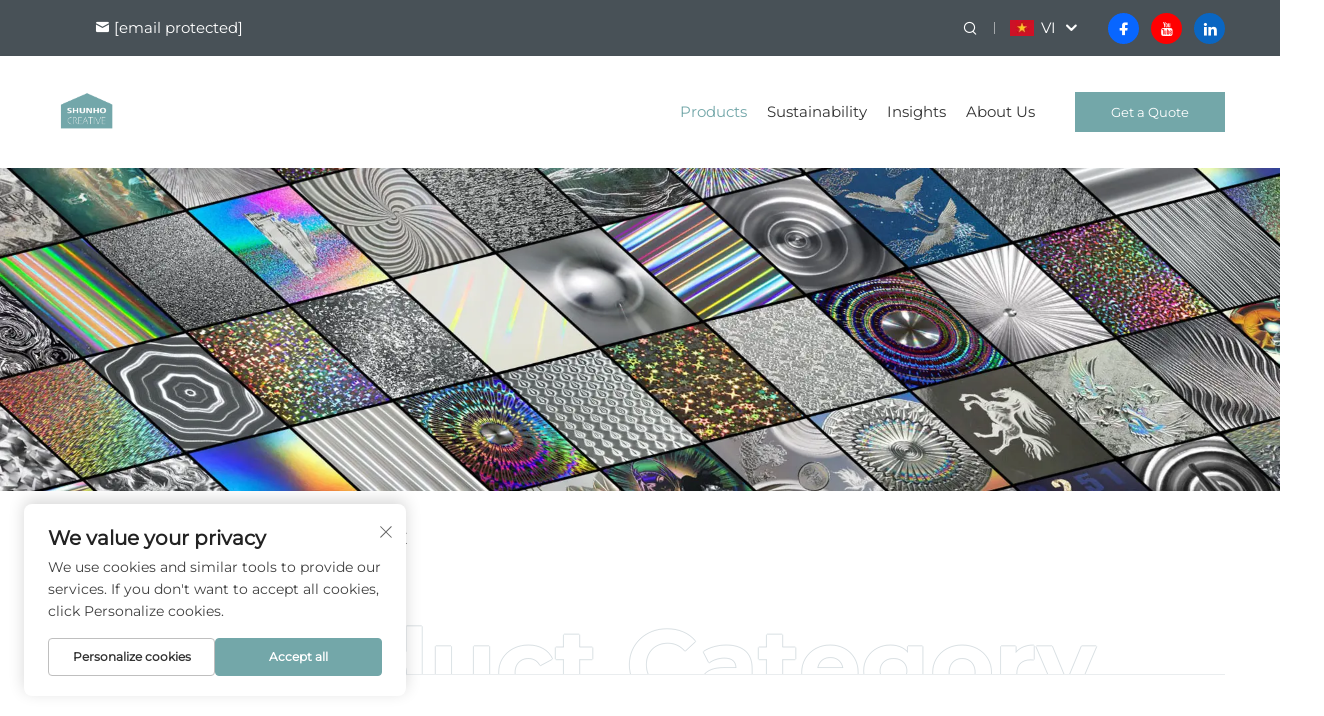

--- FILE ---
content_type: text/html; charset=utf-8
request_url: https://www.shunhocreative.com/vi/https:/www.shunhocreative.com/transinspire-paper-/-paperboard
body_size: 13476
content:
<!DOCTYPE html>
<html lang="en">
  <head>
<meta http-equiv="Content-Type" content="text/html;charset=UTF-8">
    <meta content="text/html; charset=utf-8" http-equiv="Content-Type">
    <meta name="viewport" content="width=device-width, initial-scale=1.0, maximum-scale=5.0, user-scalable=yes">
    <meta http-equiv="X-UA-Compatible" content="IE=edge,chrome=1">
    <title>TransMet® Inspire</title>
    <meta name="keywords" content="Trung Quốc giấy hologram, giấy kim loại, hộp đóng gói giấy, giấy hologram, giấy kim loại, hộp đóng gói giấy Nhà máy, giấy hologram, giấy kim loại, hộp đóng gói giấy Giá">
    <meta name="description" content="TransInspire™, viết tắt của “TransMet® Inspire”, là thành viên thú vị nhất trong gia đình TransMet®. Chúng tôi làm việc trực tiếp với các nhà thiết kế, chuyên gia phát triển bao bì và marketing; hỗ trợ dự án từ những giai đoạn đầu tiên với dịch vụ thiết kế và phát triển ghi laser chuyên nghiệp để phá vỡ rào cản giữa thiết kế và vật liệu, đạt được sự đồng sáng tạo.">
    <link rel="shortcut icon" href="https://shopcdnpro.grainajz.com/category/52152/1658/cd1e9e5213d7af9454e29a3a620c6d56/favicon%20%2816%29.ico">
<!-- google analysis -->
<script async src="https://www.googletagmanager.com/gtag/js?id=G-H4P29KKLRC"></script>
<script>
  window.dataLayer = window.dataLayer || [];
  function gtag(){dataLayer.push(arguments);}
  gtag('js', new Date());

  gtag('config', 'G-H4P29KKLRC');
</script>
<style>
  @import "https://shopcdnpro.grainajz.com/tpl-common/common/css/bootstrap.min.css";
  @import "https://shopcdnpro.grainajz.com/tpl-common/common/css/iconfont.css";
  @import "https://shopcdnpro.grainajz.com/tpl-common/common/css/animate.css";

  /*********** reset start **************/
  body {
    color: var(--text-color, #666);
    font-size: 16px;
    line-height: 1.4;
    font-weight: 400;
    text-align: left;
    background: #ffffff;
    font-family: var(--font-family);
    -webkit-font-smoothing: antialiased;
    -moz-font-smoothing: antialiased;
  }

  body * {
    margin: 0;
    padding: 0;
    border: none;
    outline: none !important;
    line-height: 1.4;
  }

  /*********** 标题 start **************/
  h1, .h1 {
    font-size: 36px;
    font-weight: 700;
    color: var(--title-text-color, #000);
    font-family: var(--title-font-family);
  }
  h2, .h2 {
    font-size: 32px;
    font-weight: 700;
    color: var(--title-text-color, #000);
    font-family: var(--title-font-family);
  }
  h3, .h3 {
    font-size: 24px;
    font-weight: 600;
    color: var(--title-text-color, #000);
    font-family: var(--title-font-family);
  }
  h4, .h4 {
    font-size: 16px;
    font-weight: 400;
    color: var(--text-color, #555);
    font-family: var(--title-font-family);
  }
  h5, .h5 {
    font-size: 14px;
    font-weight: 400;
    color: var(--text-color, #888);
    font-family: var(--title-font-family);
  }

  @media only screen and (max-width: 767px) {
    h1, .h1 {
      font-size: 22px;
    }
    h2, .h2 {
      font-size: 20px;
    }
    h3, .h3 {
      font-size: 18px;
    }
  }
  /*********** 标题 end **************/

  a {
    color: inherit;
    text-decoration: none;
  }

  a:hover {
    text-decoration: none;
    color: var(--color-primary);
  }

  ol,
  ul {
    list-style: none;
  }

  i,
  em {
    font-style: normal;
  }

  .rich-text ol {
    list-style: decimal;
    width: fit-content;
    text-align: left;
  }

  .rich-text ul {
    list-style: disc;
    width: fit-content;
    text-align: left;
  }

  .rich-text em {
    font-style: italic;
  }

  img {
    max-width: 100%;
    // height: auto;
    // width: auto;
  }

  .fr,
  .float-right {
    float: right;
  }

  .fl,
  .float-left {
    float: left;
  }

  .uppercase {
    text-transform: uppercase;
  }

  /* RTL布局 */
  html[dir="rtl"] body {
    text-align: right;
  }

  /* 清除浮动 */
  .cl {
    zoom: 1;
  }

  .cl:before,
  .cl:after {
    display: table;
    content: " ";
  }

  .cl:after {
    clear: both;
  }

  /*富文本内置样式*/
  .mce-img-32 {width: 32px;height: auto;} .mce-img-64 {width: 64px;height: auto;} .mce-img-240 {width: 240px;height: auto;} .mce-img-480 {width: 480px;height: auto;} .mce-img-600 {width: 600px;height: auto;} .mce-img-1024 {width: 1024px;height: auto;} .mce-img-2048 {width: 2048px;height: auto;} .mce-img-w-100 {width: 100%;height: auto;}

  :root {

    --color-primary:#73a7a9;

    --color-second:#73a7a9;

    --bg-color: #485157;

    --btn-hover: #73a7a9;

    --button-radius: 0px;

    --font-family: Montserrat;

    --title-font-family: Montserrat_Bold;

    --text-color: #666;

    --title-text-color: #333;
  }

  @font-face {
    font-family: "Montserrat";
    src: url('https://shopcdnpro.grainajz.com/tpl-common/common/css/fonts/Montserrat/Montserrat-Regular.ttf') format('truetype');
  }
  @font-face {
    font-family: "Montserrat_Bold";
    src: url('https://shopcdnpro.grainajz.com/tpl-common/common/css/fonts/Montserrat/Montserrat-Bold.ttf') format('truetype');
  }</style>


    <script defer type="text/javascript" src="https://shopcdnpro.grainajz.com/tpl-common/common/js/jquery.js"></script>
    <script type="text/javascript" src="https://shopcdnpro.grainajz.com/tpl-common/common/js/popper.min.js" defer></script>
    <script type="text/javascript" src="https://shopcdnpro.grainajz.com/tpl-common/common/js/bootstrap.min.js" defer></script>

<meta name="referrer" content="no-referrer-when-downgrade">

<script>
  window.dataLayer = window.dataLayer || [];
  function gtag() {
    dataLayer.push(arguments);
  }

  // 1. 每个页面先默认 不同意追踪 及 不接受 cookie
  gtag('consent', 'default', {
    analytics_storage: 'denied',
    ad_storage: 'denied',
    ad_user_data: 'denied',
    ad_personalization: 'denied',
    wait_for_update: 500, // wait for an update signal to overwrite, if any. (for waiting CMP)
    region: [
      'AT',
      'BE',
      'BG',
      'CY',
      'CZ',
      'DE',
      'DK',
      'EE',
      'ES',
      'FI',
      'FR',
      'GR',
      'HR',
      'HU',
      'IE',
      'IS',
      'IT',
      'LI',
      'LT',
      'LU',
      'LV',
      'MT',
      'NL',
      'NO',
      'PL',
      'PT',
      'RO',
      'SE',
      'SI',
      'SK',
    ], // apply default to specific regions only
  });

  // 1.a 其它可选的设置
  gtag('set', 'url_passthrough', true); // improve tracking via querystring info when consent is denied
  gtag('set', 'ads_data_redaction', true); // further remove ads click info when ad_storage is denied
</script>

<script>
  // 2. 根据用户之前是否同意的选项 在每个页面自动触发 代码同意追踪 及 cookie
  if (localStorage['gtag.consent.option'] !== undefined) {
    const option = JSON.parse(localStorage['gtag.consent.option']);
    gtag('consent', 'update', option);
  }
</script>

<script>
  // 按钮的代码 给用户 同意 cookie
  document.addEventListener('click', function (e) {
    const btnAcceptCookie = e.target.closest('.cookie-policy__accept-button'); //同意按钮
    if (btnAcceptCookie === null) return;

    const option = {
      analytics_storage: 'granted',
      ad_storage: 'granted',
      ad_user_data: 'granted',
      ad_personalization: 'granted',
    };
    gtag('consent', 'update', option);

    // 3. 保存并记录用户是否同意的选项 以便下一页面自动选择是否同意 cookie
    localStorage['gtag.consent.option'] = JSON.stringify(option);
  });
</script>

<meta name="yandex-verification" content="76e6696ab8f8a587">
<meta name="msvalidate.01" content="FEE4C1AEF87DB2A48FB0AAE15EB0B125">
<meta name="google-site-verification" content="UlOi8KKhMefoE-J0eNkolqnOMTL1asu4rqLlLL8KFCo">



  <script>
    var _paq = window._paq = window._paq || [];
    const currentUrl = window.location.href;
    if (currentUrl.includes("gclid=")) {
        var id = new URLSearchParams(window.location.search).get("gclid");
        var domain = window.location.hostname;
        var searchParams = new URLSearchParams();
        searchParams.set('gclid', id);
        searchParams.set('domain', domain);
        var url = "https://cms.xiaoman.cn/shop-api/External/Gclid?" + searchParams.toString();
        fetch(url, {method: 'GET',});
    }
    /* tracker methods like "setCustomDimension" should be called before "trackPageView" */
    var parseCookie = (value) =>
        value
            .split(';')
            .map(v => v.split('='))
            .reduce((acc, v) => {
                acc[decodeURIComponent(v[0].trim())] = decodeURIComponent((v[1] || '').trim());
                return acc;
            }, {});
    var gclid = parseCookie(document.cookie).gclid;
    if (gclid) {
        _paq.push(['setCustomDimension', customDimensionId = 4, customDimensionValue = gclid]);
    }
    _paq.push(["setDocumentTitle", document.domain + "/" + document.title]);
    _paq.push(["setCookieDomain", "*.shunhocreative.com"]);
    _paq.push(['trackPageView']);
    _paq.push(['enableLinkTracking']);
    (function() {
        var cdnU="https://shopcdnpro.grainajz.com/tpl-common/common/js/";
        var u="https://matomo.datasanalytics.com/";
        _paq.push(['setTrackerUrl', u+'matomo.php']);
        _paq.push(['setSiteId', '1243']);
        var d=document, g=d.createElement('script'), s=d.getElementsByTagName('script')[0];
        g.async=true; g.src=cdnU+'matomo.js'; s.parentNode.insertBefore(g,s);
    })();

    let click_flag = false;
    let scroll_flag = false;
    document.addEventListener("click", function (event) {
      if (click_flag) return;
      var element = event.target;
      var elementType = element.tagName.toLowerCase();
      _paq.push([ "trackEvent", "click", "Page Click", elementType, ]);
      click_flag = true;
    });
    window.addEventListener("scroll", function () {
      if (scroll_flag) return;
      var scrollPosition = window.scrollY || document.documentElement.scrollTop;
      var documentHeight = document.documentElement.scrollHeight;
      var windowHeight = window.innerHeight;
      var scrollPercentage = (scrollPosition / (documentHeight - windowHeight)) * 100;
      _paq.push(["trackEvent", "Scroll", "Page Scroll", "Scroll Percentage", scrollPercentage]);
      scroll_flag = true;
    });
</script>
</head>

  <body>
          <!-- sectionStart: sutong_head -->
          

<link rel="stylesheet" type="text/css" href="https://shopcdnpro.grainajz.com/inst/Sutong/1658/52152/sections/sutong_head/index.css">
  <div class="sutong-sitetop">
    <div class="container">
      <span class="fl sutong-mo-header-menu">
        <i class="qico qico-caidan"></i>
      </span>
      <div class="sutong-sitetop-left wow fadeInLeft">
        <p class="email">
          <i class="qico qico-youxiang"></i>
          <a aria-label="email" href="/cdn-cgi/l/email-protection#addeccc1c8deeddec5d8c3c5c2cedfc8ccd9c4dbc883cec2c0"><span class="__cf_email__" data-cfemail="a7d4c6cbc2d4e7d4cfd2c9cfc8c4d5c2c6d3ced1c289c4c8ca">[email&#160;protected]</span></a>
        </p>
      </div>
      <div class="sutong-sitetop-right wow fadeInRight">
        <span class="sutong-mo-header-search">
          <i class="qico qico-search3"></i>
        </span>
        <div class="sutong-search">
          <span>
            <i class="qico qico-search3"></i>
          </span>
        </div>
        <div class="line"></div>
          <div class="sutong-header-lang">
            <div class="box">
              <img src="https://shopcdnpro.grainajz.com/template/40_flag/flag/en.png" alt="en"><em>EN</em>
              <i class="qico qico-down12"></i>
            </div>
            <div class="lang-box">
              <ul class="language-switch">
                  <li>
                    <a href="https://www.shunhocreative.com/en/https://www.shunhocreative.com/transinspire-paper-/-paperboard" data-lang="en" aria-label="en" rel="nofollow">
                      <img src="https://shopcdnpro.grainajz.com/template/40_flag/flag/en.png" alt="en">EN
                    </a>
                  </li>
                  <li>
                    <a href="https://www.shunhocreative.com/ar/https://www.shunhocreative.com/transinspire-paper-/-paperboard" data-lang="ar" aria-label="ar" rel="nofollow">
                      <img src="https://shopcdnpro.grainajz.com/template/40_flag/flag/ar.png" alt="ar">AR
                    </a>
                  </li>
                  <li>
                    <a href="https://www.shunhocreative.com/hr/https://www.shunhocreative.com/transinspire-paper-/-paperboard" data-lang="hr" aria-label="hr" rel="nofollow">
                      <img src="https://shopcdnpro.grainajz.com/template/40_flag/flag/hr.png" alt="hr">HR
                    </a>
                  </li>
                  <li>
                    <a href="https://www.shunhocreative.com/cs/https://www.shunhocreative.com/transinspire-paper-/-paperboard" data-lang="cs" aria-label="cs" rel="nofollow">
                      <img src="https://shopcdnpro.grainajz.com/template/40_flag/flag/cs.png" alt="cs">CS
                    </a>
                  </li>
                  <li>
                    <a href="https://www.shunhocreative.com/da/https://www.shunhocreative.com/transinspire-paper-/-paperboard" data-lang="da" aria-label="da" rel="nofollow">
                      <img src="https://shopcdnpro.grainajz.com/template/40_flag/flag/da.png" alt="da">DA
                    </a>
                  </li>
                  <li>
                    <a href="https://www.shunhocreative.com/nl/https://www.shunhocreative.com/transinspire-paper-/-paperboard" data-lang="nl" aria-label="nl" rel="nofollow">
                      <img src="https://shopcdnpro.grainajz.com/template/40_flag/flag/nl.png" alt="nl">NL
                    </a>
                  </li>
                  <li>
                    <a href="https://www.shunhocreative.com/fi/https://www.shunhocreative.com/transinspire-paper-/-paperboard" data-lang="fi" aria-label="fi" rel="nofollow">
                      <img src="https://shopcdnpro.grainajz.com/template/40_flag/flag/fi.png" alt="fi">FI
                    </a>
                  </li>
                  <li>
                    <a href="https://www.shunhocreative.com/fr/https://www.shunhocreative.com/transinspire-paper-/-paperboard" data-lang="fr" aria-label="fr" rel="nofollow">
                      <img src="https://shopcdnpro.grainajz.com/template/40_flag/flag/fr.png" alt="fr">FR
                    </a>
                  </li>
                  <li>
                    <a href="https://www.shunhocreative.com/de/https://www.shunhocreative.com/transinspire-paper-/-paperboard" data-lang="de" aria-label="de" rel="nofollow">
                      <img src="https://shopcdnpro.grainajz.com/template/40_flag/flag/de.png" alt="de">DE
                    </a>
                  </li>
                  <li>
                    <a href="https://www.shunhocreative.com/el/https://www.shunhocreative.com/transinspire-paper-/-paperboard" data-lang="el" aria-label="el" rel="nofollow">
                      <img src="https://shopcdnpro.grainajz.com/template/40_flag/flag/el.png" alt="el">EL
                    </a>
                  </li>
                  <li>
                    <a href="https://www.shunhocreative.com/hi/https://www.shunhocreative.com/transinspire-paper-/-paperboard" data-lang="hi" aria-label="hi" rel="nofollow">
                      <img src="https://shopcdnpro.grainajz.com/template/40_flag/flag/hi.png" alt="hi">HI
                    </a>
                  </li>
                  <li>
                    <a href="https://www.shunhocreative.com/it/https://www.shunhocreative.com/transinspire-paper-/-paperboard" data-lang="it" aria-label="it" rel="nofollow">
                      <img src="https://shopcdnpro.grainajz.com/template/40_flag/flag/it.png" alt="it">IT
                    </a>
                  </li>
                  <li>
                    <a href="https://www.shunhocreative.com/ja/https://www.shunhocreative.com/transinspire-paper-/-paperboard" data-lang="ja" aria-label="ja" rel="nofollow">
                      <img src="https://shopcdnpro.grainajz.com/template/40_flag/flag/ja.png" alt="ja">JA
                    </a>
                  </li>
                  <li>
                    <a href="https://www.shunhocreative.com/ko/https://www.shunhocreative.com/transinspire-paper-/-paperboard" data-lang="ko" aria-label="ko" rel="nofollow">
                      <img src="https://shopcdnpro.grainajz.com/template/40_flag/flag/ko.png" alt="ko">KO
                    </a>
                  </li>
                  <li>
                    <a href="https://www.shunhocreative.com/no/https://www.shunhocreative.com/transinspire-paper-/-paperboard" data-lang="no" aria-label="no" rel="nofollow">
                      <img src="https://shopcdnpro.grainajz.com/template/40_flag/flag/no.png" alt="no">NO
                    </a>
                  </li>
                  <li>
                    <a href="https://www.shunhocreative.com/pt/https://www.shunhocreative.com/transinspire-paper-/-paperboard" data-lang="pt" aria-label="pt" rel="nofollow">
                      <img src="https://shopcdnpro.grainajz.com/template/40_flag/flag/pt.png" alt="pt">PT
                    </a>
                  </li>
                  <li>
                    <a href="https://www.shunhocreative.com/ru/https://www.shunhocreative.com/transinspire-paper-/-paperboard" data-lang="ru" aria-label="ru" rel="nofollow">
                      <img src="https://shopcdnpro.grainajz.com/template/40_flag/flag/ru.png" alt="ru">RU
                    </a>
                  </li>
                  <li>
                    <a href="https://www.shunhocreative.com/es/https://www.shunhocreative.com/transinspire-paper-/-paperboard" data-lang="es" aria-label="es" rel="nofollow">
                      <img src="https://shopcdnpro.grainajz.com/template/40_flag/flag/es.png" alt="es">ES
                    </a>
                  </li>
                  <li>
                    <a href="https://www.shunhocreative.com/tl/https://www.shunhocreative.com/transinspire-paper-/-paperboard" data-lang="tl" aria-label="tl" rel="nofollow">
                      <img src="https://shopcdnpro.grainajz.com/template/40_flag/flag/tl.png" alt="tl">TL
                    </a>
                  </li>
                  <li>
                    <a href="https://www.shunhocreative.com/id/https://www.shunhocreative.com/transinspire-paper-/-paperboard" data-lang="id" aria-label="id" rel="nofollow">
                      <img src="https://shopcdnpro.grainajz.com/template/40_flag/flag/id.png" alt="id">ID
                    </a>
                  </li>
                  <li>
                    <a href="https://www.shunhocreative.com/vi/https://www.shunhocreative.com/transinspire-paper-/-paperboard" data-lang="vi" aria-label="vi" rel="nofollow">
                      <img src="https://shopcdnpro.grainajz.com/template/40_flag/flag/vi.png" alt="vi">VI
                    </a>
                  </li>
                  <li>
                    <a href="https://www.shunhocreative.com/hu/https://www.shunhocreative.com/transinspire-paper-/-paperboard" data-lang="hu" aria-label="hu" rel="nofollow">
                      <img src="https://shopcdnpro.grainajz.com/template/40_flag/flag/hu.png" alt="hu">HU
                    </a>
                  </li>
                  <li>
                    <a href="https://www.shunhocreative.com/th/https://www.shunhocreative.com/transinspire-paper-/-paperboard" data-lang="th" aria-label="th" rel="nofollow">
                      <img src="https://shopcdnpro.grainajz.com/template/40_flag/flag/th.png" alt="th">TH
                    </a>
                  </li>
                  <li>
                    <a href="https://www.shunhocreative.com/tr/https://www.shunhocreative.com/transinspire-paper-/-paperboard" data-lang="tr" aria-label="tr" rel="nofollow">
                      <img src="https://shopcdnpro.grainajz.com/template/40_flag/flag/tr.png" alt="tr">TR
                    </a>
                  </li>
                  <li>
                    <a href="https://www.shunhocreative.com/ms/https://www.shunhocreative.com/transinspire-paper-/-paperboard" data-lang="ms" aria-label="ms" rel="nofollow">
                      <img src="https://shopcdnpro.grainajz.com/template/40_flag/flag/ms.png" alt="ms">MS
                    </a>
                  </li>
                  <li>
                    <a href="https://www.shunhocreative.com/ga/https://www.shunhocreative.com/transinspire-paper-/-paperboard" data-lang="ga" aria-label="ga" rel="nofollow">
                      <img src="https://shopcdnpro.grainajz.com/template/40_flag/flag/ga.png" alt="ga">GA
                    </a>
                  </li>
                  <li>
                    <a href="https://www.shunhocreative.com/cy/https://www.shunhocreative.com/transinspire-paper-/-paperboard" data-lang="cy" aria-label="cy" rel="nofollow">
                      <img src="https://shopcdnpro.grainajz.com/template/40_flag/flag/cy.png" alt="cy">CY
                    </a>
                  </li>
                  <li>
                    <a href="https://www.shunhocreative.com/mk/https://www.shunhocreative.com/transinspire-paper-/-paperboard" data-lang="mk" aria-label="mk" rel="nofollow">
                      <img src="https://shopcdnpro.grainajz.com/template/40_flag/flag/mk.png" alt="mk">MK
                    </a>
                  </li>
                  <li>
                    <a href="https://www.shunhocreative.com/hy/https://www.shunhocreative.com/transinspire-paper-/-paperboard" data-lang="hy" aria-label="hy" rel="nofollow">
                      <img src="https://shopcdnpro.grainajz.com/template/40_flag/flag/hy.png" alt="hy">HY
                    </a>
                  </li>
              </ul>
            </div>
          </div>
        <div class="sutong-share">
            <a aria-label="facebook" href="https://www.facebook.com/profile.php?id=61561449424769" style="background-color:#0866ff" rel="nofollow">
              <i class="iconfont iconfont-facebook"></i>
            </a>
            <a aria-label="youtube" href="https://www.youtube.com/@shunhocreative" style="background-color:#ff0001" rel="nofollow">
              <i class="iconfont iconfont-youtube"></i>
            </a>
            <a aria-label="linkedin" href="https://www.linkedin.com/company/shunho-creative/" style="background-color:#0a66c2" rel="nofollow">
              <i class="iconfont iconfont-linkedin"></i>
            </a>
        </div>
      </div>
    </div>
  </div>

<div class="sutong-search-box search-box-only">
  <div class="box">
    <form class="serchbox cl" name="search" action="javascript:void(0)">
      <input type="hidden" name="type" value="product">
      <input class="submit_text" type="text" name="keys" placeholder="Search">
      <button aria-label="submit" type="submit" class="submit_btn">
        <i class="qico qico-search"></i>
      </button>
    </form>
    <a aria-label="close" class="close" href="javascript:void(0)">
      <i class="qico qico-guanbi"></i>
    </a>
  </div>
</div>
<div class="sutong-mo-leftmenu">
  <div class="tit cl">
    <h6>All Categories</h6>
    <span>
      <i class="qico qico-guanbi"></i>
    </span>
  </div>
  <ul>
    <li>
      <a aria-label="home" href="/">Home</a>
    </li>
        <li>
            <a aria-label="Products" href="/products" class="current">
            Products
          </a>
            <i class="qico qico-down sutong-down-btn"></i>
            <ul>
               

            
                <li>
                    <a aria-label="TransMet®  Silver" href="https://www.shunhocreative.com/transmet-silver--gold-metalized-paper-/-paperboard">
                    TransMet®  Silver
                  </a>
                </li>
               

            
                <li>
                    <a aria-label="TransMet® Holographic" href="https://www.shunhocreative.com/transholo-paper-/-paperboard621">
                    TransMet® Holographic
                  </a>
                </li>
               

            
                <li>
                    <a aria-label="TransMet® Lens" href="https://www.shunhocreative.com/translens-holographic-paper--paperboard">
                    TransMet® Lens
                  </a>
                </li>
               

            
                <li>
                    <a aria-label="TransMet® Inspire" href="https://www.shunhocreative.com/transinspire-paper-/-paperboard" class="current">
                    TransMet® Inspire
                  </a>
                </li>
            </ul>
        </li>
        <li>
            <a aria-label="Sustainability" href="/sustainability">
            Sustainability
          </a>
        </li>
        <li>
          <a aria-label="Insights" href="javascript:void(0)">
          Insights
        </a>
            <i class="qico qico-down sutong-down-btn"></i>
            <ul>
               

            
                <li>
                    <a aria-label="Creative Gallery" href="/creative-gallery">
                    Creative Gallery
                  </a>
                </li>
               

            
                <li>
                    <a aria-label="Case Stories" href="/case-stories">
                    Case Stories
                  </a>
                </li>
               

            
                <li>
                    <a aria-label="Application" href="javascript:void(0)">
                    Application
                  </a>
                    <i class="qico qico-down sutong-down-btn"></i>
                    <ul>
                        <li>
                          <a aria-label="Cosmetics" href="https://www.shunhocreative.com/cosmetics232">
                            Cosmetics
                          </a>
                        </li>
                        <li>
                          <a aria-label="Cig" href="https://www.shunhocreative.com/cig651">
                            Cig
                          </a>
                        </li>
                        <li>
                          <a aria-label="Liquor" href="https://www.shunhocreative.com/liquor702">
                            Liquor
                          </a>
                        </li>
                        <li>
                          <a aria-label="Personal Care" href="https://www.shunhocreative.com/personal-care165">
                            Personal Care
                          </a>
                        </li>
                        <li>
                          <a aria-label="Electronics" href="https://www.shunhocreative.com/electronics669">
                            Electronics
                          </a>
                        </li>
                        <li>
                          <a aria-label="Pharmaceuticals" href="https://www.shunhocreative.com/pharmaceuticals138">
                            Pharmaceuticals
                          </a>
                        </li>
                        <li>
                          <a aria-label="Food" href="https://www.shunhocreative.com/food707">
                            Food
                          </a>
                        </li>
                        <li>
                          <a aria-label="Cultural &amp; Creative" href="https://www.shunhocreative.com/cultural--creative264">
                            Cultural &amp; Creative
                          </a>
                        </li>
                    </ul>
                </li>
            </ul>
        </li>
        <li>
          <a aria-label="About Us" href="javascript:void(0)">
          About Us
        </a>
            <i class="qico qico-down sutong-down-btn"></i>
            <ul>
               

            
                <li>
                    <a aria-label="Shunho Creative" href="/shunho-creative">
                    Shunho Creative
                  </a>
                </li>
               

            
                <li>
                    <a aria-label="Our Team" href="/our-team">
                    Our Team
                  </a>
                </li>
               

            
                <li>
                    <a aria-label="Certificates" href="/certificates">
                    Certificates
                  </a>
                </li>
               

            
                <li>
                    <a aria-label="News" href="/news">
                    News
                  </a>
                </li>
               

            
                <li>
                    <a aria-label="Contact" href="/contact">
                    Contact
                  </a>
                </li>
            </ul>
        </li>
  </ul>
</div>
<div class="sutong-header">
  <div class="container">
    <div class="sutong-logo wow fadeInLeft">
      <a aria-label="home" href="/">
        <img src="https://shopcdnpro.grainajz.com/templates/52152/1658/a5d2b090-d347-4d84-9611-571f30aff637-logo.png" alt="Shanghai Shunho International, Ltd">
      </a>
    </div>
    <div class="sutong-header-right wow fadeInRight">
      <div class="sutong-nav">
        <ul>
              <li>
                <a aria-label="Products" href="/products" class="current">
                Products
              </a>
                  <ul>
                      <li>
                          <a aria-label="TransMet®  Silver" href="https://www.shunhocreative.com/transmet-silver--gold-metalized-paper-/-paperboard">TransMet®  Silver</a>
                      </li>
                      <li>
                          <a aria-label="TransMet® Holographic" href="https://www.shunhocreative.com/transholo-paper-/-paperboard621">TransMet® Holographic</a>
                      </li>
                      <li>
                          <a aria-label="TransMet® Lens" href="https://www.shunhocreative.com/translens-holographic-paper--paperboard">TransMet® Lens</a>
                      </li>
                      <li>
                          <a aria-label="TransMet® Inspire" href="https://www.shunhocreative.com/transinspire-paper-/-paperboard" class="current">TransMet® Inspire</a>
                      </li>
                  </ul>
              </li>
              <li>
                <a aria-label="Sustainability" href="/sustainability">
                Sustainability
              </a>
              </li>
              <li>
              <a aria-label="Insights" href="javascript:void(0)">
              Insights
            </a>
                  <ul>
                      <li>
                          <a aria-label="Creative Gallery" href="/creative-gallery">Creative Gallery</a>
                      </li>
                      <li>
                          <a aria-label="Case Stories" href="/case-stories">Case Stories</a>
                      </li>
                      <li>
                        <a aria-label="Application" href="javascript:void(0)">Application</a>
                          <i class="qico qico-right"></i>
                          <ul style="display:block;">
                              <li>
                                <a aria-label="Cosmetics" href="https://www.shunhocreative.com/cosmetics232">Cosmetics</a>
                              </li>
                              <li>
                                <a aria-label="Cig" href="https://www.shunhocreative.com/cig651">Cig</a>
                              </li>
                              <li>
                                <a aria-label="Liquor" href="https://www.shunhocreative.com/liquor702">Liquor</a>
                              </li>
                              <li>
                                <a aria-label="Personal Care" href="https://www.shunhocreative.com/personal-care165">Personal Care</a>
                              </li>
                              <li>
                                <a aria-label="Electronics" href="https://www.shunhocreative.com/electronics669">Electronics</a>
                              </li>
                              <li>
                                <a aria-label="Pharmaceuticals" href="https://www.shunhocreative.com/pharmaceuticals138">Pharmaceuticals</a>
                              </li>
                              <li>
                                <a aria-label="Food" href="https://www.shunhocreative.com/food707">Food</a>
                              </li>
                              <li>
                                <a aria-label="Cultural &amp; Creative" href="https://www.shunhocreative.com/cultural--creative264">Cultural &amp; Creative</a>
                              </li>
                          </ul>
                      </li>
                  </ul>
              </li>
              <li>
              <a aria-label="About Us" href="javascript:void(0)">
              About Us
            </a>
                  <ul>
                      <li>
                          <a aria-label="Shunho Creative" href="/shunho-creative">Shunho Creative</a>
                      </li>
                      <li>
                          <a aria-label="Our Team" href="/our-team">Our Team</a>
                      </li>
                      <li>
                          <a aria-label="Certificates" href="/certificates">Certificates</a>
                      </li>
                      <li>
                          <a aria-label="News" href="/news">News</a>
                      </li>
                      <li>
                          <a aria-label="Contact" href="/contact">Contact</a>
                      </li>
                  </ul>
              </li>
        </ul>
      </div>
      <a aria-label="Get a Quote" class="quote cd-popup-trigger" href="javascript:void(0)">Get a Quote</a>
      <span class="sutong-mo-header-menu">
        <i class="qico qico-caidan"></i>
      </span>
    </div>
  </div>
</div>


<!-- popup -->
<link type="text/css" rel="stylesheet" href="https://shopcdnpro.grainajz.com/tpl-common/common/css/form.css">
<link rel="stylesheet" type="text/css" href="https://shopcdnpro.grainajz.com/inst/Sutong/1658/52152/sections/custom_pop_inquiry_form_1720856916520836/index.css">

<section class="click-popup custom-pop-inquiry">
  <div class="div_info">
    <a href="#" class="cd-popup-close img-replace qico qico-guanbi"></a>

<link rel="stylesheet" href="https://shopcdnpro.grainajz.com/tpl-common/common/css/bootstrap-select.min.css">
<link rel="stylesheet" type="text/css" href="https://shopcdnpro.grainajz.com/inst/Sutong/1658/52152/sections/custom_inquiry_form_1720856916466123/index.css">


<div class="crm_inquiry_form_boxcustom_inquiry_form_1720856916466123">
  <div class="container">
    <div class="row">
      <div class="col-lg-12 inqury_title_box text-center">
          <h2 class="inqury_title_text" style="margin-bottom: 10px;">Get  A Free Quote</h2>
          <div class="inqury_titl_desc"></div>
      </div>
    </div>
    <div class="row">
      <div class="col-lg-12">
        <form action="javascript:void(0)" class="inqury-form form" id="inqury-form" novalidate>
          <input type="hidden" name="form_id" value="22667731035784" hidden>
          <input type="hidden" value="" id="pagetitle" name="pagetitle">
                  <div class="input-wrap text-wrap full">
                    <div class="input-label required">Email</div>
                    <div class="input-wrap-box">
                      <input name="email" type="text" class="one-line-input" placeholder="Please enter your email" required maxlength="100">
                      <div class="char-count"></div>
                    </div>
                  </div>
                  <div class="input-wrap text-wrap full">
                    <div class="input-label required">Name</div>
                    <div class="input-wrap-box">
                      <input name="name" type="text" class="one-line-input" placeholder="Please enter your name" required maxlength="100">
                      <div class="char-count"></div>
                    </div>
                  </div>
                  <div class="input-wrap text-wrap full">
                    <div class="input-label">Company Name</div>
                    <div class="input-wrap-box">
                      <input name="company" type="text" class="one-line-input" placeholder="Please enter your company name" maxlength="200">
                      <div class="char-count"></div>
                    </div>
                  </div>
                  <div class="input-wrap phone-wrap full">
                    <div class="input-label">Mobile</div>
                    <div class="d-flex input-wrap-box">
                      <select class="selectpicker form-control" id="phoneCode" data-container="body" data-live-search="true" title="Code" data-hide-disabled="true" name="code" data-size="10">
                      </select>
                      <input name="mobile" type="number" placeholder="Please enter your mobile phone" class="phone_number" maxlength="16">
                      <div class="char-count"></div>
                    </div>
                  </div>
                    <div class="input-wrap mul-select-wrap country-select full">
                      <div class="input-label">Country/Region</div>
                      <select name="country" class="selectpicker" data-container="body" data-live-search="true" data-hide-disabled="true" data-size="10" title="Please select ">
                      </select>
                    </div>
                <div class="input-wrap textarea-wrap full">
                  <div class="input-label required">Message</div>
                  <textarea name="message" cols="30" rows="10" class="textarea-input" maxlength="1000" placeholder="Please enter your message" required></textarea>
                  <span class="char-count">0/1000</span>
                </div>
          <div class="input-wrap full">
            <div class="text-center">
              <button type="submit" class="inqury_submit submit create-form-submit">Submit</button>
            </div>
          </div>
        </form>
      </div>
    </div>
  </div>
</div>
<script data-cfasync="false" src="/cdn-cgi/scripts/5c5dd728/cloudflare-static/email-decode.min.js"></script><script src="https://shopcdnpro.grainajz.com/tpl-common/common/js/bootstrap-select.min.js" defer></script>
<!-- 最后加载自定义的 JavaScript 文件 -->
<script src="https://shopcdnpro.grainajz.com/inst/Sutong/1658/52152/sections/custom_inquiry_form_1720856916466123/index.js" defer></script>
  </div>
</section>




<script type="text/javascript" src="https://shopcdnpro.grainajz.com/inst/Sutong/1658/52152/sections/custom_pop_inquiry_form_1720856916520836/index.js" defer></script>

<script type="text/javascript" src="https://shopcdnpro.grainajz.com/inst/Sutong/1658/52152/sections/sutong_head/index.js" defer></script>
<!-- Google Tag Manager -->
<script>(function(w,d,s,l,i){w[l]=w[l]||[];w[l].push({'gtm.start':
new Date().getTime(),event:'gtm.js'});var f=d.getElementsByTagName(s)[0],
j=d.createElement(s),dl=l!='dataLayer'?'&l='+l:'';j.async=true;j.src=
'https://www.googletagmanager.com/gtm.js?id='+i+dl;f.parentNode.insertBefore(j,f);
})(window,document,'script','dataLayer','GTM-P3BVQBG');</script>
<!-- End Google Tag Manager -->

<!-- Google Tag Manager (noscript) -->
<noscript><iframe src="https://www.googletagmanager.com/ns.html?id=GTM-P3BVQBG" height="0" width="0" style="display:none;visibility:hidden"></iframe></noscript>
<!-- End Google Tag Manager (noscript) -->

<script defer type="text/javascript" src="https://shopcdnpro.grainajz.com/tpl-common/common/js/wow.js"></script>

          <!-- sectionEnd: sutong_head -->
        
          <!-- sectionStart: arshine_sidebanner_1720146710441132 -->
          <link rel="stylesheet" type="text/css" href="https://shopcdnpro.grainajz.com/inst/Sutong/1658/52152/sections/arshine_sidebanner_1720146710441132/index.css">

<div class="arshine-sidebanner"><img src="https://shopcdnpro.grainajz.com/category/52152/1658/5aab21d2f1c6f0f38abe6d578c1ebe39/product1.jpg" alt="TransMet® Inspire"></div>

<div class="arshine-path">
  <div class="container">
    <p>
      <a aria-label="home" href="/">Home</a> / 
        <a aria-label="Products" href="/products">Products</a> / 
        <a aria-label="TransMet® Inspire" href="https://www.shunhocreative.com/transinspire-paper-/-paperboard">TransMet® Inspire</a>
    </p>
  </div>
</div>
  
          <!-- sectionEnd: arshine_sidebanner_1720146710441132 -->
        
          <!-- sectionStart: sutong_cases_1716455172585870 -->
          

<link rel="stylesheet" type="text/css" href="https://shopcdnpro.grainajz.com/inst/Sutong/1658/52152/sections/sutong_cases_1716455172585870/index.css">

<div class="sutong-cases">
  <div class="container">
    <div class="tit wow fadeInDown">
    <h1 style="color: #fff;
  font-size: 98px;
  font-weight: 700;
  line-height: 1;
  text-shadow: rgba(210, 217, 221, .75) 1px 0 0, rgba(210, 217, 221, .75) 0 1px 0, rgba(210, 217, 221, .75) -1px 0 0, rgba(210, 217, 221, .75) 0 -1px 0;">Product Category</h1>
     
    </div>
    <div class="top">
      <div class="t wow fadeInLeft">
        <h3>product category</h3>
       <a aria-label="Get a Quote" class="more cd-popup-trigger" href="javascript:void(0)">
          <span></span><span></span><span></span>
          Get a Quote
        </a>
      </div>
      <div class="txt wow fadeInRight">
        <p>To follow the “de-plasticizing” trend, Shunho Creative produces TransMet with “4R1D” principle (i.e. “Reduce, Reuse, Recycle, Recovery and Degradable”), and actively promotes the use of green packaging among brands. Its paper products are widely used in such industries as electronic, liquor, cosmetics, FMCG, pharmaceuticals, cultural and creative, toys and so forth.</p>
      </div> 
    </div>
    <ul>
        <li class="wow fadeInUp" data-wow-delay="0.2s">
          <a aria-label="TransMet®  Silver" href="transmet-silver--gold-metalized-paper-/-paperboard">
            <img src="https://shopcdnpro.grainajz.com/templates/52152/1658/1a3da49e-ceb6-4d27-8223-374461c720df-silver.jpg" alt="TransMet®  Silver">
            <div class="txt">
              <h6>TransMet®  Silver</h6>
              <p>TransMet<sup>®</sup> Silver,the simple metallic finish presents a high end shiny looking, it can be easily adapted to most design image.</p>
            </div>
          </a>
        </li>
        <li class="wow fadeInUp" data-wow-delay="0.2s">
          <a aria-label="TransMet® Holographic" href="transholo-paper-/-paperboard621">
            <img src="https://shopcdnpro.grainajz.com/templates/52152/1658/c865765a-7865-4016-9ed5-3138e7074b62-holo.jpg" alt="TransMet® Holographic">
            <div class="txt">
              <h6>TransMet® Holographic</h6>
              <p>It can be White/Color patterns, It spires consumers and designers with its expression of future, high-tech, fashion and passions.</p>
            </div>
          </a>
        </li>
        <li class="wow fadeInUp" data-wow-delay="0.2s">
          <a aria-label="TransMet® Lens" href="translens-holographic-paper--paperboard">
            <img src="https://shopcdnpro.grainajz.com/templates/52152/1658/58189a1c-414c-4e1f-af50-d2d2f23dc7fc-lens.jpg" alt="TransMet® Lens">
            <div class="txt">
              <h6>TransMet® Lens</h6>
              <p>TransLens™ is a plastic-free packaging material with same shiny metallic 3D effect of "Fresnel lens" product.</p>
            </div>
          </a>
        </li>
        <li class="wow fadeInUp" data-wow-delay="0.2s">
          <a aria-label="TransMet® Inspire" href="transinspire-paper-/-paperboard">
            <img src="https://shopcdnpro.grainajz.com/templates/52152/1658/41ee1512-715d-4c95-8616-d2603c0e8ef0-inspire.jpg" alt="TransMet® Inspire">
            <div class="txt">
              <h6>TransMet® Inspire</h6>
              <p>Professional laser design service to break down the barriers between design and materials, and achieve co-creation.</p>
            </div>
          </a>
        </li>
    </ul>
  </div>
</div>


<!-- popup -->
<link type="text/css" rel="stylesheet" href="https://shopcdnpro.grainajz.com/tpl-common/common/css/form.css">
<link rel="stylesheet" type="text/css" href="https://shopcdnpro.grainajz.com/inst/Sutong/1658/52152/sections/custom_pop_inquiry_form_1722058962799841/index.css">

<section class="click-popup custom-pop-inquiry">
  <div class="div_info">
    <a href="#" class="cd-popup-close img-replace qico qico-guanbi"></a>

<link rel="stylesheet" href="https://shopcdnpro.grainajz.com/tpl-common/common/css/bootstrap-select.min.css">
<link rel="stylesheet" type="text/css" href="https://shopcdnpro.grainajz.com/inst/Sutong/1658/52152/sections/custom_inquiry_form_1722058962914270/index.css">


<div class="crm_inquiry_form_boxcustom_inquiry_form_1722058962914270">
  <div class="container">
    <div class="row">
      <div class="col-lg-12 inqury_title_box text-center">
          <h2 class="inqury_title_text" style="margin-bottom: 10px;">Get  A Free Quote</h2>
          <div class="inqury_titl_desc"></div>
      </div>
    </div>
    <div class="row">
      <div class="col-lg-12">
        <form action="javascript:void(0)" class="inqury-form form" id="inqury-form" novalidate>
          <input type="hidden" name="form_id" value="22667731035784" hidden>
          <input type="hidden" value="" id="pagetitle" name="pagetitle">
                  <div class="input-wrap text-wrap full">
                    <div class="input-label required">Email</div>
                    <div class="input-wrap-box">
                      <input name="email" type="text" class="one-line-input" placeholder="Please enter your email" required maxlength="100">
                      <div class="char-count"></div>
                    </div>
                  </div>
                  <div class="input-wrap text-wrap full">
                    <div class="input-label required">Name</div>
                    <div class="input-wrap-box">
                      <input name="name" type="text" class="one-line-input" placeholder="Please enter your name" required maxlength="100">
                      <div class="char-count"></div>
                    </div>
                  </div>
                  <div class="input-wrap text-wrap half">
                    <div class="input-label">Company Name</div>
                    <div class="input-wrap-box">
                      <input name="company" type="text" class="one-line-input" placeholder="Please enter your company name" maxlength="200">
                      <div class="char-count"></div>
                    </div>
                  </div>
                  <div class="input-wrap phone-wrap full">
                    <div class="input-label">Mobile</div>
                    <div class="d-flex input-wrap-box">
                      <select class="selectpicker form-control" id="phoneCode" data-container="body" data-live-search="true" title="Code" data-hide-disabled="true" name="code" data-size="10">
                      </select>
                      <input name="mobile" type="number" placeholder="Please enter your mobile phone" class="phone_number" maxlength="16">
                      <div class="char-count"></div>
                    </div>
                  </div>
                    <div class="input-wrap mul-select-wrap country-select half">
                      <div class="input-label">Country/Region</div>
                      <select name="country" class="selectpicker" data-container="body" data-live-search="true" data-hide-disabled="true" data-size="10" title="Please select ">
                      </select>
                    </div>
                <div class="input-wrap textarea-wrap full">
                  <div class="input-label required">Message</div>
                  <textarea name="message" cols="30" rows="10" class="textarea-input" maxlength="1000" placeholder="Please enter your message" required></textarea>
                  <span class="char-count">0/1000</span>
                </div>
          <div class="input-wrap full">
            <div class="text-center">
              <button type="submit" class="inqury_submit submit create-form-submit">Submit</button>
            </div>
          </div>
        </form>
      </div>
    </div>
  </div>
</div>
<script src="https://shopcdnpro.grainajz.com/tpl-common/common/js/bootstrap-select.min.js" defer></script>
<!-- 最后加载自定义的 JavaScript 文件 -->
<script src="https://shopcdnpro.grainajz.com/inst/Sutong/1658/52152/sections/custom_inquiry_form_1722058962914270/index.js" defer></script>
  </div>
</section>




<script type="text/javascript" src="https://shopcdnpro.grainajz.com/inst/Sutong/1658/52152/sections/custom_pop_inquiry_form_1722058962799841/index.js" defer></script>
<script defer type="text/javascript" src="https://shopcdnpro.grainajz.com/tpl-common/common/js/wow.js"></script>

          <!-- sectionEnd: sutong_cases_1716455172585870 -->
        
          <!-- sectionStart: sutong_goods_features_1715129344670144 -->
          

<link rel="stylesheet" type="text/css" href="https://shopcdnpro.grainajz.com/inst/Sutong/1658/52152/sections/sutong_goods_features_1715129344670144/index.css">

<div class="sutong-goods-feature">
  <div class="container">
    <div class="tit wow fadeInDown" data-wow-delay="0.6s">
      <h4>Features and Benefits</h4>
    </div>
    <div class="top">
      <div class="t wow fadeInLeft">
        <h2 style="font-size: 34px;
    font-weight: 700;
    line-height: 1;
    position: relative;
    z-index: 20;
    ">product category</h2>
        <a aria-label="Get a Quote" class="more cd-popup-trigger" href="javascript:void(0)">
          <span></span>
          <span></span>
          <span></span>
          Get a Quote
        </a>
      </div>
      <div class="txt wow fadeInRight"></div>
    </div>
    <ul>
        <li class="wow fadeInUp" data-wow-delay="0.2s">
          <div class="item">
            <div class="ico">
              <img src="https://shopcdnpro.grainajz.com/templates/52152/1658/eb236bc1-2ea7-4318-af27-abe5f1f06d18-8.1.png" alt="General patterns are easy to apply">
            </div>
            <div class="txt">
              <h6>General patterns are easy to apply</h6>
              <p>Over 40 general holographic patterns could be chosen, without registration problems with printed images.</p>
            </div>
          </div>
        </li>
        <li class="wow fadeInUp" data-wow-delay="0.2s">
          <div class="item">
            <div class="ico">
              <img src="https://shopcdnpro.grainajz.com/templates/52152/1658/6b585eec-d664-41fd-ae64-1757349bf1e6-8.2.png" alt="Multiple paper weights">
            </div>
            <div class="txt">
              <h6>Multiple paper weights</h6>
              <p>Shunho’s holographic products are available in a wide range of paper/paperboard from 30~450gsm.</p>
            </div>
          </div>
        </li>
        <li class="wow fadeInUp" data-wow-delay="0.2s">
          <div class="item">
            <div class="ico">
              <img src="https://shopcdnpro.grainajz.com/templates/52152/1658/4e68f68a-4e10-411a-9d06-a5076f8edcf7-8.3.png" alt="Compatible with different baseboards">
            </div>
            <div class="txt">
              <h6>Compatible with different baseboards</h6>
              <p>Shunho’s holographic products are compatible with different kinds of materials, such as SBS, FBB, CCNB/Duplex board, CCWB/Triplex board, Art Paper, LWC and so on.</p>
            </div>
          </div>
        </li>
        <li class="wow fadeInUp" data-wow-delay="0.2s">
          <div class="item">
            <div class="ico">
              <img src="https://shopcdnpro.grainajz.com/templates/52152/1658/b2c97cd4-2acc-4bf6-a00f-274e91258312-8.4.png" alt="Biodegradable Recyclable">
            </div>
            <div class="txt">
              <h6>Biodegradable Recyclable</h6>
              <p>Your sustainable alternative to foils and films products with 0% plastics, Recyclable, Home Compostable and Non-Toxic.</p>
            </div>
          </div>
        </li>
        <li class="wow fadeInUp" data-wow-delay="0.2s">
          <div class="item">
            <div class="ico">
              <img src="https://shopcdnpro.grainajz.com/templates/52152/1658/31c68a69-67ca-4fbd-a639-b5da72ded7f9-8.6.png" alt="Balance sheets">
            </div>
            <div class="txt">
              <h6>Balance sheets</h6>
              <p>A balance sheet without curling and twisting problems. Production efficiency you can expect with standard white paper/paperboard on printing and packing machine.</p>
            </div>
          </div>
        </li>
    </ul>
  </div>
</div>


<!-- popup -->
<link type="text/css" rel="stylesheet" href="https://shopcdnpro.grainajz.com/tpl-common/common/css/form.css">
<link rel="stylesheet" type="text/css" href="https://shopcdnpro.grainajz.com/inst/Sutong/1658/52152/sections/custom_pop_inquiry_form_1722059027675905/index.css">

<section class="click-popup custom-pop-inquiry">
  <div class="div_info">
    <a href="#" class="cd-popup-close img-replace qico qico-guanbi"></a>

<link rel="stylesheet" href="https://shopcdnpro.grainajz.com/tpl-common/common/css/bootstrap-select.min.css">
<link rel="stylesheet" type="text/css" href="https://shopcdnpro.grainajz.com/inst/Sutong/1658/52152/sections/custom_inquiry_form_1722059027317043/index.css">


<div class="crm_inquiry_form_boxcustom_inquiry_form_1722059027317043">
  <div class="container">
    <div class="row">
      <div class="col-lg-12 inqury_title_box text-center">
          <h2 class="inqury_title_text" style="margin-bottom: 10px;">Get  A Free Quote</h2>
          <div class="inqury_titl_desc"></div>
      </div>
    </div>
    <div class="row">
      <div class="col-lg-12">
        <form action="javascript:void(0)" class="inqury-form form" id="inqury-form" novalidate>
          <input type="hidden" name="form_id" value="22667731035784" hidden>
          <input type="hidden" value="" id="pagetitle" name="pagetitle">
                  <div class="input-wrap text-wrap full">
                    <div class="input-label required">Email</div>
                    <div class="input-wrap-box">
                      <input name="email" type="text" class="one-line-input" placeholder="Please enter your email" required maxlength="100">
                      <div class="char-count"></div>
                    </div>
                  </div>
                  <div class="input-wrap text-wrap full">
                    <div class="input-label required">Name</div>
                    <div class="input-wrap-box">
                      <input name="name" type="text" class="one-line-input" placeholder="Please enter your name" required maxlength="100">
                      <div class="char-count"></div>
                    </div>
                  </div>
                  <div class="input-wrap text-wrap half">
                    <div class="input-label">Company Name</div>
                    <div class="input-wrap-box">
                      <input name="company" type="text" class="one-line-input" placeholder="Please enter your company name" maxlength="200">
                      <div class="char-count"></div>
                    </div>
                  </div>
                  <div class="input-wrap phone-wrap full">
                    <div class="input-label">Mobile</div>
                    <div class="d-flex input-wrap-box">
                      <select class="selectpicker form-control" id="phoneCode" data-container="body" data-live-search="true" title="Code" data-hide-disabled="true" name="code" data-size="10">
                      </select>
                      <input name="mobile" type="number" placeholder="Please enter your mobile phone" class="phone_number" maxlength="16">
                      <div class="char-count"></div>
                    </div>
                  </div>
                    <div class="input-wrap mul-select-wrap country-select half">
                      <div class="input-label">Country/Region</div>
                      <select name="country" class="selectpicker" data-container="body" data-live-search="true" data-hide-disabled="true" data-size="10" title="Please select ">
                      </select>
                    </div>
                <div class="input-wrap textarea-wrap full">
                  <div class="input-label required">Message</div>
                  <textarea name="message" cols="30" rows="10" class="textarea-input" maxlength="1000" placeholder="Please enter your message" required></textarea>
                  <span class="char-count">0/1000</span>
                </div>
          <div class="input-wrap full">
            <div class="text-center">
              <button type="submit" class="inqury_submit submit create-form-submit">Submit</button>
            </div>
          </div>
        </form>
      </div>
    </div>
  </div>
</div>
<script src="https://shopcdnpro.grainajz.com/tpl-common/common/js/bootstrap-select.min.js" defer></script>
<!-- 最后加载自定义的 JavaScript 文件 -->
<script src="https://shopcdnpro.grainajz.com/inst/Sutong/1658/52152/sections/custom_inquiry_form_1722059027317043/index.js" defer></script>
  </div>
</section>




<script type="text/javascript" src="https://shopcdnpro.grainajz.com/inst/Sutong/1658/52152/sections/custom_pop_inquiry_form_1722059027675905/index.js" defer></script>

<script defer type="text/javascript" src="https://shopcdnpro.grainajz.com/tpl-common/common/js/wow.js"></script>

          <!-- sectionEnd: sutong_goods_features_1715129344670144 -->
        
          <!-- sectionStart: san_product_application_1716954884386077 -->
          

<link rel="stylesheet" type="text/css" href="https://shopcdnpro.grainajz.com/inst/Sutong/1658/52152/sections/san_product_application_1716954884386077/index.css">
          <!-- sectionEnd: san_product_application_1716954884386077 -->
        
          <!-- sectionStart: sutong_goods_list_1716454566532929 -->
          

<link type="text/css" rel="stylesheet" href="https://shopcdnpro.grainajz.com/inst/Sutong/1658/52152/sections/sutong_goods_list_1716454566532929/index.css">

 <div class="sutong-pro-list">
  <div class="container">
    <div class="tit wow fadeInDown" data-wow-delay="0.6s">
      <h4>Industry Application</h4>
    </div>
      <div></div>
    <div class="top">
      <div class="t wow fadeInLeft">
        <h3>Industry Application</h3>
        <a aria-label="Get a Quote" class="more cd-popup-trigger" href="javascript:void(0)">
          <span></span>
          <span></span>
          <span></span> Get a Quote</a>
      </div>
      <div class="txt wow fadeInRight">
        <p>Every industry has a common aspiration to win customers’ heart.
We know how to do it by decorating your products with gorgeous packaging.</p>
      </div>
    </div>
    <div class="tab">
      <ul class="wow fadeInDown" data-wow-delay="0.2s">
      </ul>
    </div>
    <div class="list">
      <ul class="wow fadeInUp" data-wow-delay="0.4s">
        
          <li>
            <div class="box">
              <a aria-label="Cosmetics" class="pic" href="cosmetics232">
                <img src="https://shopcdnpro.grainajz.com/category/52152/1658/67d79116830d1aa4f2c989309fed4f1d/cosmetics.jpg" alt="Cosmetics">
              </a>
              <div class="tt">
                <h5>
                  <a aria-label="Cosmetics" href="cosmetics232">Cosmetics</a>
                </h5>
                <p></p>
              </div>
            </div>
          </li>
        
          <li>
            <div class="box">
              <a aria-label="Cig" class="pic" href="cig651">
                <img src="https://shopcdnpro.grainajz.com/category/52152/1658/f307994ce12b8de5b08b0c4cffd62298/cig.jpg" alt="Cig">
              </a>
              <div class="tt">
                <h5>
                  <a aria-label="Cig" href="cig651">Cig</a>
                </h5>
                <p></p>
              </div>
            </div>
          </li>
        
          <li>
            <div class="box">
              <a aria-label="Liquor " class="pic" href="liquor702">
                <img src="https://shopcdnpro.grainajz.com/templates/52152/1658/c6e5cf53-7e59-4a28-867b-f182487e5be9-liquor.jpg" alt="Liquor ">
              </a>
              <div class="tt">
                <h5>
                  <a aria-label="Liquor " href="liquor702">Liquor </a>
                </h5>
                <p></p>
              </div>
            </div>
          </li>
        
          <li>
            <div class="box">
              <a aria-label="Personal-care" class="pic" href="personal-care165">
                <img src="https://shopcdnpro.grainajz.com/category/52152/1658/29ff3477cf623cf52160b3f49715d8f9/personal-care.jpg" alt="Personal-care">
              </a>
              <div class="tt">
                <h5>
                  <a aria-label="Personal-care" href="personal-care165">Personal-care</a>
                </h5>
                <p></p>
              </div>
            </div>
          </li>
        
          <li>
            <div class="box">
              <a aria-label="Electronics" class="pic" href="electronics669">
                <img src="https://shopcdnpro.grainajz.com/templates/52152/1658/abb329e6-acf1-48d4-acfb-8b5f9242b6a6-electronics.jpg" alt="Electronics">
              </a>
              <div class="tt">
                <h5>
                  <a aria-label="Electronics" href="electronics669">Electronics</a>
                </h5>
                <p></p>
              </div>
            </div>
          </li>
        
          <li>
            <div class="box">
              <a aria-label="Pharmaceuticals" class="pic" href="pharmaceuticals138">
                <img src="https://shopcdnpro.grainajz.com/category/52152/1658/e35709b88ce9be86a6786421672f66e2/pharmaceuticals.jpg" alt="Pharmaceuticals">
              </a>
              <div class="tt">
                <h5>
                  <a aria-label="Pharmaceuticals" href="pharmaceuticals138">Pharmaceuticals</a>
                </h5>
                <p></p>
              </div>
            </div>
          </li>
        
          <li>
            <div class="box">
              <a aria-label="Food" class="pic" href="food707">
                <img src="https://shopcdnpro.grainajz.com/category/52152/1658/0556c2259eea2b3e91a97eb75d386300/food.jpg" alt="Food">
              </a>
              <div class="tt">
                <h5>
                  <a aria-label="Food" href="food707">Food</a>
                </h5>
                <p></p>
              </div>
            </div>
          </li>
        
          <li>
            <div class="box">
              <a aria-label="Cultural&amp;creative" class="pic" href="cultural--creative264">
                <img src="https://shopcdnpro.grainajz.com/templates/52152/1658/b9230f0c-5907-41b0-8120-bb36810382b3-cultural%26creative.jpg" alt="Cultural&amp;creative">
              </a>
              <div class="tt">
                <h5>
                  <a aria-label="Cultural&amp;creative" href="cultural--creative264">Cultural&amp;creative</a>
                </h5>
                <p></p>
              </div>
            </div>
          </li>
      </ul>
    </div>
  </div>
</div>


<!-- popup -->
<link type="text/css" rel="stylesheet" href="https://shopcdnpro.grainajz.com/tpl-common/common/css/form.css">
<link rel="stylesheet" type="text/css" href="https://shopcdnpro.grainajz.com/inst/Sutong/1658/52152/sections/custom_pop_inquiry_form_1717730643242878/index.css">

<section class="click-popup custom-pop-inquiry">
  <div class="div_info">
    <a href="#" class="cd-popup-close img-replace qico qico-guanbi"></a>

<link rel="stylesheet" href="https://shopcdnpro.grainajz.com/tpl-common/common/css/bootstrap-select.min.css">
<link rel="stylesheet" type="text/css" href="https://shopcdnpro.grainajz.com/inst/Sutong/1658/52152/sections/custom_inquiry_form_1717730644153693/index.css">


<div class="crm_inquiry_form_boxcustom_inquiry_form_1717730644153693">
  <div class="container">
    <div class="row">
      <div class="col-lg-12 inqury_title_box text-center">
          <h2 class="inqury_title_text" style="margin-bottom: 10px;">Get  A Free Quote</h2>
          <div class="inqury_titl_desc"></div>
      </div>
    </div>
    <div class="row">
      <div class="col-lg-12">
        <form action="javascript:void(0)" class="inqury-form form" id="inqury-form" novalidate>
          <input type="hidden" name="form_id" value="22667731035784" hidden>
          <input type="hidden" value="" id="pagetitle" name="pagetitle">
                  <div class="input-wrap text-wrap full">
                    <div class="input-label required">Email</div>
                    <div class="input-wrap-box">
                      <input name="email" type="text" class="one-line-input" placeholder="Please enter your email" required maxlength="100">
                      <div class="char-count"></div>
                    </div>
                  </div>
                  <div class="input-wrap text-wrap full">
                    <div class="input-label required">Name</div>
                    <div class="input-wrap-box">
                      <input name="name" type="text" class="one-line-input" placeholder="Please enter your name" required maxlength="100">
                      <div class="char-count"></div>
                    </div>
                  </div>
                  <div class="input-wrap text-wrap full">
                    <div class="input-label">Company Name</div>
                    <div class="input-wrap-box">
                      <input name="company" type="text" class="one-line-input" placeholder="Please enter your company name" maxlength="200">
                      <div class="char-count"></div>
                    </div>
                  </div>
                  <div class="input-wrap phone-wrap full">
                    <div class="input-label">Mobile</div>
                    <div class="d-flex input-wrap-box">
                      <select class="selectpicker form-control" id="phoneCode" data-container="body" data-live-search="true" title="Code" data-hide-disabled="true" name="code" data-size="10">
                      </select>
                      <input name="mobile" type="number" placeholder="Please enter your mobile phone" class="phone_number" maxlength="16">
                      <div class="char-count"></div>
                    </div>
                  </div>
                    <div class="input-wrap mul-select-wrap country-select full">
                      <div class="input-label">Country/Region</div>
                      <select name="country" class="selectpicker" data-container="body" data-live-search="true" data-hide-disabled="true" data-size="10" title="Please select ">
                      </select>
                    </div>
                <div class="input-wrap textarea-wrap full">
                  <div class="input-label required">Message</div>
                  <textarea name="message" cols="30" rows="10" class="textarea-input" maxlength="1000" placeholder="Please enter your message" required></textarea>
                  <span class="char-count">0/1000</span>
                </div>
          <div class="input-wrap full">
            <div class="text-center">
              <button type="submit" class="inqury_submit submit create-form-submit">Submit</button>
            </div>
          </div>
        </form>
      </div>
    </div>
  </div>
</div>
<script src="https://shopcdnpro.grainajz.com/tpl-common/common/js/bootstrap-select.min.js" defer></script>
<!-- 最后加载自定义的 JavaScript 文件 -->
<script src="https://shopcdnpro.grainajz.com/inst/Sutong/1658/52152/sections/custom_inquiry_form_1717730644153693/index.js" defer></script>
  </div>
</section>




<script type="text/javascript" src="https://shopcdnpro.grainajz.com/inst/Sutong/1658/52152/sections/custom_pop_inquiry_form_1717730643242878/index.js" defer></script>

<script defer type="text/javascript" src="https://shopcdnpro.grainajz.com/tpl-common/common/js/wow.js"></script>

          <!-- sectionEnd: sutong_goods_list_1716454566532929 -->
        
          <!-- sectionStart: sutong_service2_1715129345988263 -->
          

<link rel="stylesheet" type="text/css" href="https://shopcdnpro.grainajz.com/inst/Sutong/1658/52152/sections/sutong_service2_1715129345988263/index.css">

<div class="sutong-service2">
  <div class="container">
    <div class="top">
      <div class="t wow fadeInLeft">
        <h3>Services We Can Provide</h3>
        <a aria-label="Get a Quote" class="more cd-popup-trigger" href="javascript:void(0)">
          <span></span>
          <span></span>
          <span></span>
          Get a Quote
        </a>
      </div>
      <div class="txt wow fadeInRight">
        We are the world's largest metallized manufacturer with a complete supp chain. We have 20 years of experience in international trade to meet any of your packaging need.
      </div>
    </div>
    <ul>
        <li class="wow fadeInUp" data-wow-delay="0.2s">
          <div class="box">
            <span><i class="qico qico-gou"></i></span>
            <h5>24H RESPONSE</h5>
            <div class="rich-text">We have professional staff ready to respond to any questions you have about packaging! </div>
          </div>
        </li>
        <li class="wow fadeInUp" data-wow-delay="0.2s">
          <div class="box">
            <span><i class="qico qico-gou"></i></span>
            <h5>SAFETY CERTIFICATION SYSTEM</h5>
            <div class="rich-text">ISO，OK compost，Recyclable，REACH，FDA，FSC，CR，etc</div>
          </div>
        </li>
        <li class="wow fadeInUp" data-wow-delay="0.2s">
          <div class="box">
            <span><i class="qico qico-gou"></i></span>
            <h5>MULTI-LANGUAGE SERVICE</h5>
            <div class="rich-text">English, French, Spanish, Russian, Japanese, Korean, etc
 We have professional staff ready to respond to any questions you have about packaging!</div>
          </div>
        </li>
    </ul>
  </div>
</div>


<!-- popup -->
<link type="text/css" rel="stylesheet" href="https://shopcdnpro.grainajz.com/tpl-common/common/css/form.css">
<link rel="stylesheet" type="text/css" href="https://shopcdnpro.grainajz.com/inst/Sutong/1658/52152/sections/custom_pop_inquiry_form_1716532000150863/index.css">

<section class="click-popup custom-pop-inquiry">
  <div class="div_info">
    <a href="#" class="cd-popup-close img-replace qico qico-guanbi"></a>

<link rel="stylesheet" href="https://shopcdnpro.grainajz.com/tpl-common/common/css/bootstrap-select.min.css">
<link rel="stylesheet" type="text/css" href="https://shopcdnpro.grainajz.com/inst/Sutong/1658/52152/sections/custom_inquiry_form_1716532000466840/index.css">


<div class="crm_inquiry_form_boxcustom_inquiry_form_1716532000466840">
  <div class="container">
    <div class="row">
      <div class="col-lg-12 inqury_title_box text-center">
          <h2 class="inqury_title_text" style="margin-bottom: 10px;">Get  A Free Quote</h2>
          <div class="inqury_titl_desc"></div>
      </div>
    </div>
    <div class="row">
      <div class="col-lg-12">
        <form action="javascript:void(0)" class="inqury-form form" id="inqury-form" novalidate>
          <input type="hidden" name="form_id" value="22667731035784" hidden>
          <input type="hidden" value="" id="pagetitle" name="pagetitle">
                  <div class="input-wrap text-wrap full">
                    <div class="input-label required">Email</div>
                    <div class="input-wrap-box">
                      <input name="email" type="text" class="one-line-input" placeholder="Please enter your email" required maxlength="100">
                      <div class="char-count"></div>
                    </div>
                  </div>
                  <div class="input-wrap text-wrap full">
                    <div class="input-label required">Name</div>
                    <div class="input-wrap-box">
                      <input name="name" type="text" class="one-line-input" placeholder="Please enter your name" required maxlength="100">
                      <div class="char-count"></div>
                    </div>
                  </div>
                  <div class="input-wrap text-wrap full">
                    <div class="input-label">Company Name</div>
                    <div class="input-wrap-box">
                      <input name="company" type="text" class="one-line-input" placeholder="Please enter your company name" maxlength="200">
                      <div class="char-count"></div>
                    </div>
                  </div>
                  <div class="input-wrap phone-wrap full">
                    <div class="input-label">Mobile</div>
                    <div class="d-flex input-wrap-box">
                      <select class="selectpicker form-control" id="phoneCode" data-container="body" data-live-search="true" title="Code" data-hide-disabled="true" name="code" data-size="10">
                      </select>
                      <input name="mobile" type="number" placeholder="Please enter your mobile phone" class="phone_number" maxlength="16">
                      <div class="char-count"></div>
                    </div>
                  </div>
                    <div class="input-wrap mul-select-wrap country-select full">
                      <div class="input-label">Country/Region</div>
                      <select name="country" class="selectpicker" data-container="body" data-live-search="true" data-hide-disabled="true" data-size="10" title="Please select ">
                      </select>
                    </div>
                <div class="input-wrap textarea-wrap full">
                  <div class="input-label required">Message</div>
                  <textarea name="message" cols="30" rows="10" class="textarea-input" maxlength="1000" placeholder="Please enter your message" required></textarea>
                  <span class="char-count">0/1000</span>
                </div>
          <div class="input-wrap full">
            <div class="text-center">
              <button type="submit" class="inqury_submit submit create-form-submit">Submit</button>
            </div>
          </div>
        </form>
      </div>
    </div>
  </div>
</div>
<script src="https://shopcdnpro.grainajz.com/tpl-common/common/js/bootstrap-select.min.js" defer></script>
<!-- 最后加载自定义的 JavaScript 文件 -->
<script src="https://shopcdnpro.grainajz.com/inst/Sutong/1658/52152/sections/custom_inquiry_form_1716532000466840/index.js" defer></script>
  </div>
</section>




<script type="text/javascript" src="https://shopcdnpro.grainajz.com/inst/Sutong/1658/52152/sections/custom_pop_inquiry_form_1716532000150863/index.js" defer></script>

<script defer type="text/javascript" src="https://shopcdnpro.grainajz.com/tpl-common/common/js/wow.js"></script>

          <!-- sectionEnd: sutong_service2_1715129345988263 -->
        
          <!-- sectionStart: sutong_reviews_1715129345604527 -->
          

<link rel="stylesheet" type="text/css" href="https://shopcdnpro.grainajz.com/inst/Sutong/1658/52152/sections/sutong_reviews_1715129345604527/index.css">

<div class="sutong-reviews">
  <div class="container">
    <div class="tit wow fadeInDown">
      <h4>What Our Partners Say</h4>
    </div>
    <div class="top">
      <div class="t wow fadeInLeft" data-wow-delay="0.2s">
        <h3>Testimonials From Satisfied Partners</h3>
        <p>Understand the application effect of our products in various industries, understand our customers' views on the company's excellent products and services, you can contact us for any needs!</p>
        <a aria-label="Get a Quote" class="more cd-popup-trigger" href="javascript:void(0)">
          <span></span>
          <span></span>
          <span></span>
          Get a Quote
        </a>
      </div>
      <div class="txt wow fadeInRight" data-wow-delay="0.2s">
        <ul>
            <li>
              <div class="ico"><img src="https://shopcdnpro.grainajz.com/templates/52152/1658/435fe4b4-229b-4d9c-933b-18aad37bf4d3-7.3.png" alt="Johnson &amp; Johnson"></div>
              <div class="star">
                  <i class="qico qico-star"></i>
                  <i class="qico qico-star"></i>
                  <i class="qico qico-star"></i>
                  <i class="qico qico-star"></i>
                  <i class="qico qico-star"></i>
              </div>
              <div class="rich-text"><p class="MsoNormal"><span style="font-size:10.5ptpx">Shunho has been our trusted partner for energy saving solutions. Their innovative design and reliable manufacturing have helped us improve our product processes. The team has always been responsive and attentive to our specific requests. Their commitment to providing high quality products and excellent customer service makes them our preferred supplier. We are very satisfied with our cooperation with the company.</span></p></div>
              <p>
                <span>Johnson &amp; Johnson</span>
              </p>
            </li>
            <li>
              <div class="ico"><img src="https://shopcdnpro.grainajz.com/templates/52152/1658/be227edc-2c8b-4b19-881e-d727e00c4b36-7.4.png" alt="KT&amp;G"></div>
              <div class="star">
                  <i class="qico qico-star"></i>
                  <i class="qico qico-star"></i>
                  <i class="qico qico-star"></i>
                  <i class="qico qico-star"></i>
              </div>
              <div class="rich-text"><p class="MsoNormal"><span style="font-size:10.5ptpx">We have been working together since 2015, Launching lens package on Esse is a market sensation, KT&amp;G attracts more consumers, including both old loyal fans and new fashion lovers.</span></p></div>
              <p>
                <span>KT&amp;G</span>
              </p>
            </li>
        </ul>
      </div>
    </div>
  </div>
</div>


<!-- popup -->
<link type="text/css" rel="stylesheet" href="https://shopcdnpro.grainajz.com/tpl-common/common/css/form.css">
<link rel="stylesheet" type="text/css" href="https://shopcdnpro.grainajz.com/inst/Sutong/1658/52152/sections/custom_pop_inquiry_form_1715129345936370/index.css">

<section class="click-popup custom-pop-inquiry">
  <div class="div_info">
    <a href="#" class="cd-popup-close img-replace qico qico-guanbi"></a>

<link rel="stylesheet" href="https://shopcdnpro.grainajz.com/tpl-common/common/css/bootstrap-select.min.css">
<link rel="stylesheet" type="text/css" href="https://shopcdnpro.grainajz.com/inst/Sutong/1658/52152/sections/custom_inquiry_form_1715129345244143/index.css">


<div class="crm_inquiry_form_boxcustom_inquiry_form_1715129345244143">
  <div class="container">
    <div class="row">
      <div class="col-lg-12 inqury_title_box text-center">
          <h2 class="inqury_title_text" style="margin-bottom: 10px;">Get  A Free Quote</h2>
          <div class="inqury_titl_desc"></div>
      </div>
    </div>
    <div class="row">
      <div class="col-lg-12">
        <form action="javascript:void(0)" class="inqury-form form" id="inqury-form" novalidate>
          <input type="hidden" name="form_id" value="22667731035784" hidden>
          <input type="hidden" value="" id="pagetitle" name="pagetitle">
                  <div class="input-wrap text-wrap full">
                    <div class="input-label required">Email</div>
                    <input name="email" type="text" class="one-line-input" placeholder="Please enter your email" required maxlength="100">
                    <div class="char-count"></div>
                  </div>
                  <div class="input-wrap text-wrap full">
                    <div class="input-label required">Name</div>
                    <input name="name" type="text" class="one-line-input" placeholder="Please enter your name" required maxlength="100">
                    <div class="char-count"></div>
                  </div>
                  <div class="input-wrap text-wrap full">
                    <div class="input-label">Company Name</div>
                    <input name="company" type="text" class="one-line-input" placeholder="Please enter your company name" maxlength="200">
                    <div class="char-count"></div>
                  </div>
                  <div class="input-wrap phone-wrap full">
                    <div class="input-label">Mobile</div>
                    <div class="d-flex">
                      <select class="selectpicker form-control" id="phoneCode" data-container="body" data-live-search="true" title="Code" data-hide-disabled="true" name="code" data-size="10">
                      </select>
                      <input name="mobile" type="number" placeholder="Please enter your mobile phone" class="phone_number" maxlength="16">
                      <div class="char-count"></div>
                    </div>
                  </div>
                    <div class="input-wrap mul-select-wrap country-select full">
                      <div class="input-label">Country/Region</div>
                      <select name="country" class="selectpicker" data-container="body" data-live-search="true" data-hide-disabled="true" data-size="10" title="Please select ">
                      </select>
                    </div>
                <div class="input-wrap textarea-wrap full">
                  <div class="input-label required">Message</div>
                  <textarea name="message" cols="30" rows="10" class="textarea-input" maxlength="1000" placeholder="Please enter your message" required></textarea>
                  <span class="char-count">0/1000</span>
                </div>
          <div class="input-wrap full">
            <div class="text-center">
              <button type="submit" class="inqury_submit submit create-form-submit">Submit</button>
            </div>
          </div>
        </form>
      </div>
    </div>
  </div>
</div>
<script src="https://shopcdnpro.grainajz.com/tpl-common/common/js/bootstrap-select.min.js" defer></script>
<!-- 最后加载自定义的 JavaScript 文件 -->
<script src="https://shopcdnpro.grainajz.com/inst/Sutong/1658/52152/sections/custom_inquiry_form_1715129345244143/index.js" defer></script>
  </div>
</section>




<script type="text/javascript" src="https://shopcdnpro.grainajz.com/inst/Sutong/1658/52152/sections/custom_pop_inquiry_form_1715129345936370/index.js" defer></script>

<script defer type="text/javascript" src="https://shopcdnpro.grainajz.com/tpl-common/common/js/wow.js"></script>

          <!-- sectionEnd: sutong_reviews_1715129345604527 -->
        
          <!-- sectionStart: sutong_goods_banner_1715129344213128 -->
          

<link type="text/css" rel="stylesheet" href="https://shopcdnpro.grainajz.com/inst/Sutong/1658/52152/sections/sutong_goods_banner_1715129344213128/index.css">
<link type="text/css" rel="stylesheet" href="https://shopcdnpro.grainajz.com/tpl-common/common/css/swiper7.css">

<script defer type="text/javascript" src="https://shopcdnpro.grainajz.com/tpl-common/common/js/swiper7.js"></script>
<script defer type="text/javascript" src="https://shopcdnpro.grainajz.com/inst/Sutong/1658/52152/sections/sutong_goods_banner_1715129344213128/index.js"></script>
<script defer type="text/javascript" src="https://shopcdnpro.grainajz.com/tpl-common/common/js/wow.js"></script>

          <!-- sectionEnd: sutong_goods_banner_1715129344213128 -->
        
          <!-- sectionStart: sutong_subscribe_1715129345797593 -->
          

<link rel="stylesheet" type="text/css" href="https://shopcdnpro.grainajz.com/inst/Sutong/1658/52152/sections/sutong_subscribe_1715129345797593/index.css">

<script defer type="text/javascript" src="https://shopcdnpro.grainajz.com/tpl-common/common/js/form.js"></script>
<script defer type="text/javascript" src="https://shopcdnpro.grainajz.com/tpl-common/common/js/wow.js"></script>
          <!-- sectionEnd: sutong_subscribe_1715129345797593 -->
        
          <!-- sectionStart: arshine_factory_1715136213896501 -->
          

<link rel="stylesheet" type="text/css" href="https://shopcdnpro.grainajz.com/inst/Sutong/1658/52152/sections/arshine_factory_1715136213896501/index.css">
<link rel="stylesheet" type="text/css" href="https://shopcdnpro.grainajz.com/tpl-common/common/css/swiper7.css">

<script type="text/javascript" src="https://shopcdnpro.grainajz.com/tpl-common/common/js/swiper7.js" defer></script> 
<script type="text/javascript" src="https://shopcdnpro.grainajz.com/inst/Sutong/1658/52152/sections/arshine_factory_1715136213896501/index.js" defer></script>
          <!-- sectionEnd: arshine_factory_1715136213896501 -->
        
          <!-- sectionStart: arshine2_foot -->
          

<link rel="stylesheet" type="text/css" href="https://shopcdnpro.grainajz.com/inst/Sutong/1658/52152/sections/arshine2_foot/index.css">
<link rel="stylesheet" type="text/css" href="https://shopcdnpro.grainajz.com/tpl-common/common/css/form.css">

<footer class="arshine2-foot">
  <div class="container">
    <div class="foot-contact wow fadeInLeft">
      <h5>CONTACT</h5>
     <p>E-mail:
        <a href="/cdn-cgi/l/email-protection#83f0e2efe6f0c3f0ebf6edebece0f1e6e2f7eaf5e6ade0ecee"><span class="__cf_email__" data-cfemail="2d5e4c41485e6d5e45584345424e5f484c59445b48034e4240">[email&#160;protected]</span></a>
      </p>
      <p>Tel: <a href="tel:862166959697">+86 21 6695 9697</a></p>
      <p>Mobile/WhatsApp/WeChat:
     
     </p>
<p><a href="https://api.whatsapp.com/send?phone=8613817433793">+86 13817433793</a>
        <a href="https://api.whatsapp.com/send?phone=8615021255266" style="margin-left:5px">+86 15021255266</a>
     </p>
      <p>
       <a href="https://api.whatsapp.com/send?phone=8615990188013">+86 15990188013</a>
      <a href="https://api.whatsapp.com/send?phone=8613818275514" style="margin-left:5px">+86 13818275514</a>
      </p>
      
      
      
     <p>Add: 200 Zhenchen Road Putuo District, Shanghai.</p>
      <div class="share">
          <a href="https://www.facebook.com/profile.php?id=61561449424769" aria-label="facebook" rel="nofollow" target="_blank" style="background:#0866ff">
            <i class="iconfont iconfont-facebook"></i>
          </a>
          <a href="https://www.youtube.com/@shunhocreative" aria-label="youtube" rel="nofollow" target="_blank" style="background:#ff0001">
            <i class="iconfont iconfont-youtube"></i>
          </a>
          <a href="https://www.linkedin.com/company/shunho-creative/" aria-label="linkedin" rel="nofollow" target="_blank" style="background:#0a66c2">
            <i class="iconfont iconfont-linkedin"></i>
          </a>
      </div>


    </div>

    <div class="foot-nav wow fadeInLeft">
      <h5>QUICK LINK</h5>
      <ul>
         <li>
          <a href="/products">Products</a>
        </li>
         <li>
          <a href="/sustainability">Sustainability</a>
        </li>
        <li>
          <a href="/privacy" target="_blank" rel="nofollow">Privacy Policy</a>
        </li>
        
       <li>
          <a href="/blog">Blog</a>
        </li> 
      </ul>
    </div>

    <div class="foot-form wow fadeInRight">
      <h5>INFORMATION</h5>
      <p>Contact Me For Free Samples</p>
      <form method="post" action="javaScript:void(0)" id="contact" name="contact" class="inquirbox invite-form" novalidate>
        <div class="input-box">
          <input type="text" id="name" name="name" maxlength="20" class="c_name" placeholder="Name">
        </div>
        
        <div class="input-box">
          <input type="text" id="name" name="email" maxlength="20" class="c_name" placeholder="Email">
        </div>
          <div class="input-box"> 
         <textarea name="message" id="message" cols="30" rows="2" placeholder="Your message"></textarea>
        </div>
        <div class="input-box">
          <button type="submit" class="submit create-form-submit">SUBMIT
            <i class="qico qico-right2"></i>
          </button>
        </div>
      </form>
    </div>
  </div>
</footer>

<div id="arshine2-gotop">
  <i class="qico qico-up"></i>
</div>
<script data-cfasync="false" src="/cdn-cgi/scripts/5c5dd728/cloudflare-static/email-decode.min.js"></script><script defer type="text/javascript" src="https://shopcdnpro.grainajz.com/inst/Sutong/1658/52152/sections/arshine2_foot/index.js"></script>
<script defer type="text/javascript" src="https://shopcdnpro.grainajz.com/inst/Sutong/1658/52152/sections/arshine2_foot/form.js"></script>
<script defer type="text/javascript" src="https://shopcdnpro.grainajz.com/tpl-common/common/js/wow.js"></script>


<!-- stayreal -->

 
 <script type="text/javascript" src="https://shopcdnpro.grainajz.com/inst/Sutong/1658/52152/sections/arshine2_foot/form.js" defer></script>
          <!-- sectionEnd: arshine2_foot -->
        

<link rel="stylesheet" type="text/css" href="https://shopcdnpro.grainajz.com/tpl-common/common/css/cookie-policy.css">

<input type="hidden" id="apiPath" value="https://cms.xiaoman.cn">
<input type="hidden" id="siteId" value="ATSfrvgI5AhKRuA9vsde1A%3D%3D">
<input type="hidden" id="clientId" value="NcPNMXvVYrkLA4BjyzsXaQ%3D%3D">
<input type="hidden" value="" id="pagetitle" name="pagetitle">

<script type="text/javascript" src="https://shopcdnpro.grainajz.com/tpl-common/common/js/eventTrack.js" defer></script>
<script type="text/javascript" src="https://shopcdnpro.grainajz.com/tpl-common/common/js/cookies.js" defer></script>
<script type="text/javascript" src="https://shopcdnpro.grainajz.com/tpl-common/common/js/cookie-policy.js" defer></script>

<!-- stayreal -->
<script src="https://stayreal.xiaoman.cn/chat/js/main.js?siteid=1658" defer></script>
  <script defer src="https://static.cloudflareinsights.com/beacon.min.js/vcd15cbe7772f49c399c6a5babf22c1241717689176015" integrity="sha512-ZpsOmlRQV6y907TI0dKBHq9Md29nnaEIPlkf84rnaERnq6zvWvPUqr2ft8M1aS28oN72PdrCzSjY4U6VaAw1EQ==" data-cf-beacon='{"version":"2024.11.0","token":"460411878a3a4d4ea1411deda444f7d2","server_timing":{"name":{"cfCacheStatus":true,"cfEdge":true,"cfExtPri":true,"cfL4":true,"cfOrigin":true,"cfSpeedBrain":true},"location_startswith":null}}' crossorigin="anonymous"></script>
</body>
</html>


--- FILE ---
content_type: text/css
request_url: https://shopcdnpro.grainajz.com/inst/Sutong/1658/52152/sections/sutong_head/index.css
body_size: 2466
content:
@media screen and (max-width:480px){
      #pagesize ul li a {
        padding: 6px 8px !important;
        font-size: 12px !important;
    }
    
}
.sutong-sitetop {
  background: #485157;
  height: 56px
}

.sutong-sitetop .container {
  height: 100%;
  display: flex;
  justify-content: space-between;
  align-items: center
}

.sutong-sitetop span.sutong-mo-header-menu,
.sutong-sitetop span.sutong-mo-header-search {
  width: 50px;
  height: 50px;
  display: none;
  line-height: 50px;
  font-size: 24px;
  padding: 0;
  text-align: center;
  color: #fff
}

.sutong-sitetop span.sutong-mo-header-menu i,
.sutong-sitetop span.sutong-mo-header-search i {
  font-size: 24px;
  line-height: 50px
}

.sutong-sitetop-left p {
  font-size: 16px;
  color: #fff;
  padding: 0 0 0 39px;
  line-height: 46px
}

.sutong-sitetop-left p a {
  color: #fff
}

.sutong-sitetop-right {
  display: flex;
  align-items: center;
  position: relative;
  z-index: 30
}

.sutong-search span {
  cursor: pointer;
  text-align: center
}

.sutong-search span i {
  color: #fff;
  font-size: 18px;
  display: inline-block
}

.sutong-search-box {
  display: none;
  position: absolute;
  z-index: 9999;
  width: 100%;
  left: 0;
  right: 0;
  top: 56px;
  background: rgba(0, 0, 0, 0.6);
  padding: 33px 0
}

.sutong-search-box .close {
  position: absolute;
  right: 30px;
  top: calc(50% - 11px);
  line-height: 22px;
  height: 22px
}

.sutong-search-box .close i {
  font-size: 21px;
  color: #fff
}

.sutong-search-box .serchbox {
  width: 700px;
  margin: 0 auto;
  position: relative
}

.sutong-search-box .serchbox .submit_text {
  background: #fff;
  width: 100%;
  height: 47px;
  line-height: 47px;
  float: left;
  color: #111;
  padding: 0 90px 0 15px;
  font-size: 15px
}

.sutong-search-box .serchbox .submit_btn {
  position: absolute;
  right: 0;
  top: 0;
  width: 70px;
  height: 47px;
  line-height: 47px;
  background: var(--color-primary);
  text-align: center;
  display: block;
  cursor: pointer
}

.sutong-search-box .serchbox .submit_btn i {
  font-size: 25px;
  color: #fff
}

.sutong-sitetop-right .line {
  width: 1px;
  height: 12px;
  background: #a4a8ab;
  margin: 0 15px
}

.sutong-header-lang {
  position: relative;
  z-index: 30;
  margin-right: 30px
}

.sutong-header-lang .box {
  height: 30px;
  cursor: pointer;
  display: flex;
  justify-content: flex-start;
  align-items: center
}

.sutong-header-lang .box img {
  height: 16px
}

.sutong-header-lang .box em {
  margin: 0 7px;
  line-height: 18px;
  font-size: 15px;
  color: #fff;
  text-transform: uppercase
}

.sutong-header-lang .box i {
  width: 15px;
  line-height: 18px;
  font-size: 14px;
  text-align: center;
  color: #fff
}

.sutong-header-lang .lang-box {
  width: 200px;
  padding: 15px;
  position: absolute;
  right: 0;
  top: 42px;
  z-index: 200;
  background: #fff;
  transform: translate3d(0, 10px, 0);
  -webkit-transform: translate3d(0, 10px, 0);
  opacity: 0;
  visibility: hidden;
  transition: all 0.4s ease 0s;
  box-shadow: 0 0 10px rgba(63, 62, 62, 0.2)
}

.sutong-header-lang .lang-box::before {
  content: '';
  position: absolute;
  right: 37px;
  top: -8px;
  overflow: hidden;
  border-right: 8px solid transparent;
  border-bottom: 8px solid #fff;
  border-left: 8px solid transparent;
  display: block
}

.sutong-header-lang ul {
  max-height: 160px;
  overflow-y: scroll;
  padding: 5px 10px;
  border: 1px solid #e5e5e5;
  display: -webkit-flex;
  display: flex;
  -webkit-flex-wrap: wrap;
  flex-wrap: wrap
}

.sutong-header-lang ul li {
  line-height: 20px;
  padding: 5px 0;
  border-bottom: 1px solid #f5f5f5;
  width: 50%
}

.sutong-header-lang ul li:last-child {
  border: none
}

.sutong-header-lang ul li a {
  color: var(--title-text-color);
  font-size: 14px;
  display: block
}

.sutong-header-lang ul li a:hover {
  color: var(--color-primary);
}

.sutong-header-lang ul li img {
  vertical-align: middle;
  margin-right: 7px
}

.sutong-header-lang:hover .lang-box {
  opacity: 1;
  visibility: visible;
  transform: translate3d(0, 0, 0);
  -webkit-transform: translate3d(0, 0, 0)
}

.sutong-share {
  font-size: 0
}

.sutong-share a {
  width: 31px;
  height: 31px;
  line-height: 31px;
  border-radius: 50%;
  background: var(--color-primary);
  display: inline-block;
  text-align: center
}

.sutong-share a i {
  font-size: 16px;
  color: #fff;
  line-height: 32px;
}

.sutong-share a:hover {
  opacity: .7
}

.sutong-sitetop .sutong-share a+a {
  margin-left: 12px
}

.sutong-header {
  background: #fff;
  height: 112px;
  box-shadow: 0 3px 7px rgba(0, 0, 0, 0.06)
}

.sutong-header .container {
  height: 100%;
  display: -webkit-flex;
  display: flex;
  -webkit-justify-content: space-between;
  justify-content: space-between;
  -webkit-align-items: center;
  align-items: center
}

.sutong-header .sutong-logo img {
  height: 90px;
  object-fit: contain;
}

.sutong-header-right {
  display: flex;
  align-items: center;
  position: relative;
  z-index: 20
}

.sutong-nav>ul {
  display: flex;
  align-items: center
}

.sutong-nav>ul>li {
  position: relative
}

.sutong-nav>ul>li+li {
  margin-left: 40px
}

.sutong-nav>ul>li>a {
  display: block;
  font-size: 15px;
  color: var(--title-text-color);
  height: 40px;
  line-height: 40px;
  text-align: center
}

.sutong-nav>ul>li ul {
  position: absolute;
  width: 240px;
  height: auto;
  left: -40px;
  top: 48px;
  z-index: 30;
  padding: 10px 7px;
  border-radius: 6px;
  background: #fff;
  opacity: 0;
  visibility: hidden;
  transition: all 0.4s ease 0s;
  transform: translate3d(0, 10px, 0);
  -webkit-transform: translate3d(0, 10px, 0);
  box-shadow: rgba(0, 0, 0, 0.14) 0 0 9px 0
}

.sutong-nav>ul>li>ul::before {
  content: '';
  position: absolute;
  left: 65px;
  margin: 0;
  top: -8px;
  overflow: hidden;
  display: inline-block;
  border-right: 8px solid transparent;
  border-bottom: 8px solid #fff;
  border-left: 8px solid transparent
}

.sutong-nav>ul>li>ul li {
  border-bottom: 1px solid #ededed;
  position: relative
}

.sutong-nav>ul>li>ul li:last-child {
  border: none
}

.sutong-nav>ul>li i.qico {
  position: absolute;
  right: 0;
  top: 10px;
}

.sutong-nav>ul>li>ul li>a {
  display: block;
  border-radius: 4px;
  padding: 9px 10px;
  color: var(--title-text-color);
  font-size: 16px;
  line-height: 21px;
  text-transform: capitalize;
  word-break: break-all;
}

.sutong-nav>ul>li>ul>li>a {
  padding-right: 20px
}

.sutong-nav>ul>li>ul li>a i {
  position: absolute;
  right: 10px;
  top: 10px;
  font-size: 11px
}

.sutong-nav>ul>li>ul li>a:hover {
  background: var(--color-primary);
  color: #fff
}

.sutong-nav>ul li>a.current {
  color: var(--color-primary);
}

.sutong-nav>ul>li>ul li ul {
  left: 230px;
  top: 0
}

.sutong-nav>ul>li:hover>a,
.sutong-nav>ul>li.active>a {
  color: var(--color-primary);
}

.sutong-nav>ul>li:hover>a>i {
  transform: rotate(180deg);
  -webkit-transform: rotate(180deg)
}

.sutong-nav ul li:hover>ul {
  opacity: 1;
  visibility: visible;
  transform: translate3d(0, 0, 0);
  -webkit-transform: translate3d(0, 0, 0)
}

.sutong-header-right .quote {
  margin-left: 40px;
  width: 170px;
  height: 42px;
  line-height: 42px;
  background: var(--color-primary);
  border-radius: var(--button-radius);
  font-size: 13px;
  color: #fff;
  font-weight: 500;
  text-align: center
}

.sutong-header-right .quote:hover {
  opacity:.8
}

.sutong-header-right span.sutong-mo-header-menu {
  width: 40px;
  height: 40px;
  line-height: 40px;
  font-size: 24px;
  background: #485157;
  text-align: center;
  color: #fff;
  display: none
}

.sutong-header-right span.sutong-mo-header-menu i {
  font-size: 24px
}

.sutong-mo-leftmenu {
  background: #f5f5f5;
  position: fixed;
  top: 0;
  left: 0;
  bottom: 0;
  overflow-x: hidden;
  box-sizing: content-box;
  width: 70%;
  max-width: 350px;
  -webkit-overflow-scrolling: touch;
  z-index: 105 !important;
  -ms-transition: all 0.4s cubic-bezier(0.7, 0, 0.2, 1);
  transition: all 0.4s cubic-bezier(0.7, 0, 0.2, 1);
  -ms-transform: translateX(-100%);
  transform: translateX(-100%)
}

.sutong-mo-leftmenu .tit {
  height: 56px;
  background: #485157;
  display: flex;
  align-items: center
}

.sutong-mo-leftmenu .tit h6 {
  flex: 1;
  color: #fff;
  padding: 0 0 0 20px;
  font-size: 20px;
  font-weight: bold;
}

.sutong-mo-leftmenu .tit span {
  cursor: pointer;
  width: 50px;
  text-align: center;
  display: block
}

.sutong-mo-leftmenu .tit span i {
  color: #fff;
  font-size: 16px
}

.sutong-mo-leftmenu>ul>li,
.sutong-mo-leftmenu>ul>li>ul>li,
.sutong-mo-leftmenu>ul>li>ul>li>ul>li {
  font-size: 15px;
  border-top: 2px solid #e5e5e5;
  position: relative
}

.sutong-mo-leftmenu>ul>li>a {
  padding: 0 0 0 20px;
  line-height: 50px;
}

.sutong-mo-leftmenu ul li>a {
  padding: 0 0 0 20px;
  line-height: 50px;
}

.sutong-mo-leftmenu>ul>li>i,
.sutong-mo-leftmenu>ul>li>ul>li>i {
  position: absolute;
  color: var(--title-text-color);
  font-size: 12px;
  top: 5px;
  right: 0;
  z-index: 1;
  width: 50px;
  line-height: 40px;
  text-align: center;
  cursor: pointer
}

.sutong-mo-leftmenu ul li a {
  color: var(--title-text-color);
  display: block
}

.sutong-mo-leftmenu ul li a:hover {
  text-decoration: none;
  color: var(--color-primary)
}

.sutong-mo-leftmenu ul li a.current {
  color: var(--color-primary)
}

.sutong-mo-leftmenu ul li ul {
  display: none;
  padding-bottom: 10px
}

.sutong-mo-leftmenu ul li ul li {
  line-height: 35px
}

.sutong-mo-leftmenu ul li ul li a {
  padding: 0 0 0 25px
}

.sutong-mo-leftmenu ul li ul li ul li a{
  padding: 0 0 0 50px;
}

.sutong-mo-leftmenu ul ul i {
  font-size: 12px;
}

.sutong-menu-transitioning {
  -ms-transform: translateX(0);
  transform: translateX(0);
  box-shadow: 0 0 40px rgba(82, 85, 90, 0.4);
}

@media screen and (max-width: 1500px) {
  .sutong-nav>ul>li+li {
    margin-left: 30px
  }

  .sutong-header-right .quote {
    width: 150px;
    height: 40px;
    line-height: 40px
  }
}

@media screen and (max-width: 1281px) {
  .sutong-sitetop-left p {
    font-size: 15px
  }

  .sutong-header .sutong-logo img {
    height: 45px
  }

  .sutong-nav>ul>li+li {
    margin-left: 20px
  }
}

@media screen and (max-width: 1171px) {
  .sutong-nav {
    display: none
  }

  .sutong-header-right span.sutong-mo-header-menu {
    display: block
  }

  .sutong-header-right .quote {
    margin: 0 20px 0 0
  }
}

@media screen and (max-width: 992px) {
  .sutong-search-box {
    padding: 20px 0;
  }

  .sutong-search-box .box {
    padding: 0 55px 0 15px
  }

  .sutong-search-box .close {
    right: 15px
  }

  .sutong-search-box .close i {
    font-size: 18px;
  }

  .sutong-search-box .serchbox {
    width: 100%
  }

  .sutong-search-box .serchbox .submit_text,
  .sutong-search-box .serchbox .submit_btn {
    height: 38px;
    line-height: 38px;
  }
}

@media screen and (max-width: 768px) {

  .sutong-sitetop-left p,
  .sutong-header-right,
  .sutong-sitetop-right .sutong-share {
    display: none
  }

  .sutong-sitetop .container {
    padding-left: 0
  }

  .sutong-sitetop span.sutong-mo-header-menu {
    display: block
  }

  .sutong-header-lang {
    margin-right: 0
  }

  .sutong-header {
    height: auto;
    padding: 20px 0
  }

  .sutong-header .sutong-logo {
    width: 100%;
    text-align: center
  }
}

/* è¯¢ç›˜å¼¹å‡º*/
.inquiry-popup {
  display: flex;
  justify-content: center;
  align-items: center;
  position: fixed;
  left: 0;
  top: 0;
  height: 100%;
  width: 100%;
  background-color: rgba(0, 0, 0, 0.5);
  opacity: 0;
  visibility: hidden;
  -webkit-transition: opacity 0.3s 0s, visibility 0s 0.3s;
  -moz-transition: opacity 0.3s 0s, visibility 0s 0.3s;
  transition: opacity 0.3s 0s, visibility 0s 0.3s;
  z-index: 1000
}

.inquiry-popup.is-visible {
  opacity: 1;
  visibility: visible;
  -webkit-transition: opacity 0.3s 0s, visibility 0s 0s;
  -moz-transition: opacity 0.3s 0s, visibility 0s 0s;
  transition: opacity 0.3s 0s, visibility 0s 0s
}

.inquiry-popup-close {
  position: absolute;
  top: -15px;
  right: -15px;
  display: flex;
  justify-content: center;
  align-items: center;
  box-sizing: border-box;
  width: 30px;
  height: 30px;
  border: 2px solid white;
  border-radius: 50%;
  background: #6c6c6c;
  cursor: pointer;
}

.inquiry-popup-close:hover {
  background: var(--color-primary);
}

.inquiry-popup-close i {
  color: white;
  font-size: 20px;
}

.sutong-popup-form {
  position: relative;
  width: 80%;
  max-width: 950px;
  padding: 50px 50px 15px;
  background: #fdfdfd;
}

.sutong-popup-form h6 {
  font-size: 26px;
  color: var(--title-text-color);
  text-align: center;
  font-weight: 700
}

.sutong-popup-form .inquirbox {
  margin-top: 30px
}

.sutong-popup-form .layui-row>div {
  margin-bottom: 10px
}

.sutong-popup-form .inquirbox input[type=text],
.sutong-popup-form .inquirbox textarea {
  padding: 12px 10px;
  font-size: 16px;
  border-radius: 4px;
  border: 1px solid #eee;
  background: #fff
}

.sutong-popup-form .inquirbox .submit {
  margin: 0 auto
}

.sutong-popup-form .inquirbox .row,
.sutong-popup-form .inquirbox .row>div {
  margin-bottom: 10px;
}

.sutong-popup-form .inquirbox input[type="text"],
.sutong-popup-form .inquirbox textarea {
  padding: 10px 10px;
  font-size: 13px;
  width: 100%;
  line-height: 22px;
  text-align: left;
  color: var(--title-text-color);
}

.sutong-popup-form .inquirbox textarea {
  max-width: 100%;
  width: 100%;
  resize: none;
}

.sutong-popup-form .inquirbox input[type="text"]:focus,
.inquirbox textarea:focus {
  border-color: var(--color-primary) !important;
}

.sutong-popup-form .inquirbox .red {
  color: #f00;
  font-weight: bold;
}

.sutong-popup-form .inquirbox .yzm {
  width: 70%;
  margin-right: 10px;
}

.sutong-popup-form .inquirbox img {
  cursor: pointer;
  margin-left: 3px;
  display: inline-block;
  vertical-align: middle;
}

.sutong-popup-form .inquirbox .submit {
  background: var(--color-primary);
  color: #fff;
  line-height: 38px;
  width: 110px;
  font-size: 17px;
  text-align: center;
  cursor: pointer;
}

--- FILE ---
content_type: text/css
request_url: https://shopcdnpro.grainajz.com/inst/Sutong/1658/52152/sections/custom_pop_inquiry_form_1720856916520836/index.css
body_size: 105
content:
.custom-pop-inquiry.is-visible {
  opacity: 1;
  visibility: visible;
  -webkit-transition: opacity 0.3s 0s, visibility 0s 0s;
  -moz-transition: opacity 0.3s 0s, visibility 0s 0s;
  transition: opacity 0.3s 0s, visibility 0s 0s;
}

.custom-pop-inquiry {
  display: block;
  position: fixed;
  left: 0;
  top: 0;
  height: 100%;
  width: 100%;
  background-color: rgba(0, 0, 0, 0.5);
  opacity: 0;
  visibility: hidden;
  -webkit-transition: opacity 0.3s 0s, visibility 0s 0.3s;
  -moz-transition: opacity 0.3s 0s, visibility 0s 0.3s;
  transition: opacity 0.3s 0s, visibility 0s 0.3s;
  z-index: 1000;
}

.custom-pop-inquiry .div_info {
  width: 50%;
  max-height: calc(100% - 80px);
  padding: 40px;
  background: #fff;
  box-shadow: 2px 3px 10px rgba(0, 0, 0, 0.1);
  border-radius: 8px;
  position: absolute;
  top: 50%;
  left: 50%;
  transform: translate(-50%, -50%);
  float: none;
  overflow: auto;
}

.custom-pop-inquiry .cd-popup-close {
  position: absolute;
  right: 7%;
  top: 30px;
  font-size: 22px;
  line-height: 42px;
  color: #999;
  z-index:10
}

.custom-pop-inquiry .cd-popup-close:hover {
  text-decoration: none;
}

.custom-pop-inquiry .input-position {
  position: relative;
}

@media screen and (max-width: 1580px) {

  .custom-pop-inquiry .cd-popup-close {
    top: 24px;
  }
}

@media screen and (max-width: 1280px) {
  .custom-pop-inquiry .div_info {
    width: 80%;
    padding: 30px;
  }

  .custom-pop-inquiry .cd-popup-close {
    top: 15px;
  }

}

@media screen and (max-width: 768px) {
  .custom-pop-inquiry .div_info {
    width: 90%;
  }
}


--- FILE ---
content_type: text/css
request_url: https://shopcdnpro.grainajz.com/inst/Sutong/1658/52152/sections/custom_inquiry_form_1720856916466123/index.css
body_size: 1792
content:
/* 表单样式 标题 */
.crm_inquiry_form_boxcustom_inquiry_form_1720856916466123 .inqury_title_box {
  padding: 20px;
}

.crm_inquiry_form_boxcustom_inquiry_form_1720856916466123 .inqury_title_box .inqury_title_text {
  font-family: var(--title-font-family);
  color:  var(--title-text-color, #000);
}

.crm_inquiry_form_boxcustom_inquiry_form_1720856916466123 .inqury_title_box .inqury_titl_desc {
  color: #666;
  font-size: 14px;
  font-weight: 400;
  line-height: 24px;
}

.crm_inquiry_form_boxcustom_inquiry_form_1720856916466123 .inqury-form {
  display: flex;
  flex-wrap: wrap;
}

.crm_inquiry_form_boxcustom_inquiry_form_1720856916466123 .inqury-form .input-wrap {
  position: relative;
  padding: 12px 10px 12px 10px;
}

.crm_inquiry_form_boxcustom_inquiry_form_1720856916466123 .inqury-form .input-wrap .input-wrap-box {
  position: relative;
}

.crm_inquiry_form_boxcustom_inquiry_form_1720856916466123 .inqury-form .input-wrap.half {
  width: 50%;
}

.crm_inquiry_form_boxcustom_inquiry_form_1720856916466123 .inqury-form .input-wrap.full {
  width: 100%;
}

/* 表单标签样式 */
.crm_inquiry_form_boxcustom_inquiry_form_1720856916466123 .inqury-form .input-wrap .input-label {
  width: 100%;
  color: #666;
  padding-bottom: 5px;
}

.crm_inquiry_form_boxcustom_inquiry_form_1720856916466123 .inqury-form .input-wrap .input-label.required::before {
  content: "*";
  color: #F0150F;
  padding-right: 5px;
}

.crm_inquiry_form_boxcustom_inquiry_form_1720856916466123 .inqury-form .input-wrap .input-placeholder {
  width: 100%;
  color: #8C8C8C;
}

/* 单行文本 */
.crm_inquiry_form_boxcustom_inquiry_form_1720856916466123 .inqury-form .one-line-input {
  width: 100%;
  height: 36px;
  padding: 0 58px 0 10px;
  border: 1px solid #D9D9D9;
  border-radius: 5px;
  text-overflow: ellipsis;
}

.crm_inquiry_form_boxcustom_inquiry_form_1720856916466123 .inqury-form .text-wrap .char-count, .crm_inquiry_form_boxcustom_inquiry_form_1720856916466123 .inqury-form .phone-wrap .char-count {
  font-size: 12px;
  color: #8c8c8c;
  position: absolute; 
  right: 18px;
  top: 11px;
}

.crm_inquiry_form_boxcustom_inquiry_form_1720856916466123 .inqury-form .one-line-input::placeholder {
  color: #BFBFBF;
  text-overflow: ellipsis;
}

.crm_inquiry_form_boxcustom_inquiry_form_1720856916466123 .inqury-form .one-line-input:focus {
  border-color: var(--color-primary);
}

.crm_inquiry_form_boxcustom_inquiry_form_1720856916466123 .inqury-form .one-line-input.error {
  border: 1px solid #F0150F;
}

.crm_inquiry_form_boxcustom_inquiry_form_1720856916466123 .inqury-form .text-wrap .crmForm-error {
  margin-top: 3px;
}

/* 多行文本 */
.crm_inquiry_form_boxcustom_inquiry_form_1720856916466123 .inqury-form .textarea-input {
  width: 100%;
  padding: 8px 12px;
  height: 96px;
  border: 1px solid #D9D9D9;
  border-radius: 5px;
  overflow: hidden;
  text-overflow: ellipsis;
}

.crm_inquiry_form_boxcustom_inquiry_form_1720856916466123 .inqury-form .textarea-input::placeholder {
  color: #BFBFBF;
}

.crm_inquiry_form_boxcustom_inquiry_form_1720856916466123 .inqury-form .textarea-input.error {
  border: 1px solid #F0150F;
}

.crm_inquiry_form_boxcustom_inquiry_form_1720856916466123 .inqury-form .textarea-wrap .char-count {
  position: absolute;
  right: 20px;
  bottom: 22px;
  font-size: 12px;
  color: #8c8c8c;
}

.crm_inquiry_form_boxcustom_inquiry_form_1720856916466123 .inqury-form .textarea-wrap textarea:focus {
  border-color: var(--color-primary);
}

/* 单选和checkox */
.crm_inquiry_form_boxcustom_inquiry_form_1720856916466123 .inqury-form input[type="radio"],
.crm_inquiry_form_boxcustom_inquiry_form_1720856916466123 .inqury-form input[type="checkbox"] {
  display: none;
}

.crm_inquiry_form_boxcustom_inquiry_form_1720856916466123 .inqury-form input[type="radio"]+label,
.crm_inquiry_form_boxcustom_inquiry_form_1720856916466123 .inqury-form input[type="checkbox"]+label {
  position: relative;
  padding-left: 24px;
  cursor: pointer;
  color: #333;
}

.crm_inquiry_form_boxcustom_inquiry_form_1720856916466123 .inqury-form input[type="radio"]+label:before,
.crm_inquiry_form_boxcustom_inquiry_form_1720856916466123 .inqury-form input[type="checkbox"]+label:before {
  content: "";
  position: absolute;
  left: 0;
  top: 2px;
  width: 16px;
  height: 16px;
  border: 1px solid #D9D9D9;
}

.crm_inquiry_form_boxcustom_inquiry_form_1720856916466123 .inqury-form input[type="radio"]+label:before {
  border-radius: 50%;
}

.crm_inquiry_form_boxcustom_inquiry_form_1720856916466123 .inqury-form input[type="checkbox"]+label:before {
  border-radius: 3px;
}

.crm_inquiry_form_boxcustom_inquiry_form_1720856916466123 .inqury-form input[type="radio"]:checked+label:before {
  border: 5px solid var(--color-primary);
}

.crm_inquiry_form_boxcustom_inquiry_form_1720856916466123 .inqury-form input[type="checkbox"]:checked+label:before {
  background-color: var(--color-primary);
  border-color: var(--color-primary);
}

.crm_inquiry_form_boxcustom_inquiry_form_1720856916466123 .inqury-form input[type="checkbox"]:checked+label:after {
  content: "\2713";
  position: absolute;
  top:2px;
  left: 3px;
  font-size: 14px;
  color: #ffffff;
}

.crm_inquiry_form_boxcustom_inquiry_form_1720856916466123 .inqury-form .radio-wrap.horizontal,
.crm_inquiry_form_boxcustom_inquiry_form_1720856916466123 .inqury-form .checkbox-wrap.horizontal {
  display: flex;
  flex-wrap: wrap;
}

.crm_inquiry_form_boxcustom_inquiry_form_1720856916466123 .inqury-form .radio-wrap>div,
.crm_inquiry_form_boxcustom_inquiry_form_1720856916466123 .inqury-form .checkbox-wrap>div {
  margin-right: 24px;
  padding: 6px 0;
}

.crm_inquiry_form_boxcustom_inquiry_form_1720856916466123 .inqury-form .radio-wrap .crmForm-error,
.crm_inquiry_form_boxcustom_inquiry_form_1720856916466123 .inqury-form .checkbox-wrap .crmForm-error {
  bottom: -4px;
}

/* 原生单选 */
.crm_inquiry_form_boxcustom_inquiry_form_1720856916466123 .inqury-form .singel-select select {
  width: 100%;
  height: 36px;
  padding: 0 5px;
  color: #333;
  border: 1px solid #D9D9D9;
  border-radius: 5px;
}

.crm_inquiry_form_boxcustom_inquiry_form_1720856916466123 .inqury-form .singel-select select.error {
  border: 1px solid #F0150F;
}

/* 下拉多选 */
.crm_inquiry_form_boxcustom_inquiry_form_1720856916466123 .inqury-form .dropdown-item:active {
  background-color: #f5f5f5 !important;
  color: #333;
}

.crm_inquiry_form_boxcustom_inquiry_form_1720856916466123 .inqury-form .dropdown-item.selected {
  background-color: #f5f5f5
}

.crm_inquiry_form_boxcustom_inquiry_form_1720856916466123 .inqury-form .mul-select-wrap>.bootstrap-select,.crm_inquiry_form_boxcustom_inquiry_form_1720856916466123 .inqury-form .singel-select>.bootstrap-select {
  width: 100% !important;
}

.crm_inquiry_form_boxcustom_inquiry_form_1720856916466123 .inqury-form .mul-select-wrap .bootstrap-select .btn-light,.crm_inquiry_form_boxcustom_inquiry_form_1720856916466123 .inqury-form .singel-select .bootstrap-select .btn-light {
  height: 36px;
  background-color: #fff;
  border: 1px solid #D9D9D9;
}

/* 附件 */
.crm_inquiry_form_boxcustom_inquiry_form_1720856916466123 .inqury-form .attachment .input-placeholder {
  margin-bottom: 4px;
}

.crm_inquiry_form_boxcustom_inquiry_form_1720856916466123 .inqury-form .attachment .upload-container {
  padding: 16px 8px;
  border: 1px dashed #D9D9D9;
  border-radius: 2px;
  cursor: pointer;
  color: #8C8C8C;
}

.crm_inquiry_form_boxcustom_inquiry_form_1720856916466123 .inqury-form .attachment input.error~.upload-container {
  border: 1px dashed #F0150F;
}

.crm_inquiry_form_boxcustom_inquiry_form_1720856916466123 .attachment-file {
  display: flex;
  flex-wrap: wrap;
}

.crm_inquiry_form_boxcustom_inquiry_form_1720856916466123 .attachment-file-item {
  display: flex;
  align-items: center;
  width: calc(50% - 12px);
  height: 36px;
  padding: 4px 8px;
  margin-top: 22px;
  border: 1px solid #D9D9D9;
  border-radius: 4px;
  background: #FAFAFA;
  position: relative;
}

.crm_inquiry_form_boxcustom_inquiry_form_1720856916466123 .attachment-file-item:nth-child(2n) {
  margin-left: 12px
}

.crm_inquiry_form_boxcustom_inquiry_form_1720856916466123 .attachment-file-item img {
  width: 24px;
  margin-right: 5px;
}

.crm_inquiry_form_boxcustom_inquiry_form_1720856916466123 .attachment-file-name {
  display: flex;
  flex: 1;
  color: #333333 ;
  overflow: hidden;
}

.crm_inquiry_form_boxcustom_inquiry_form_1720856916466123 .attachment-file-name .attachment-file-name-text {
  overflow: hidden;
  white-space: nowrap;
  text-overflow: ellipsis;
}

.crm_inquiry_form_boxcustom_inquiry_form_1720856916466123 .attachment-file-item .file-icon {
  font-size: 24px;
  margin-right: 5px;
}

.crm_inquiry_form_boxcustom_inquiry_form_1720856916466123 .attachment-file-item .del-icon {
  width: 14px;
  margin-left: 8px;
  cursor: pointer;
  color: #666666;
}

.crm_inquiry_form_boxcustom_inquiry_form_1720856916466123 .attachment .crmForm-error {
  bottom: -2px;
}

.crm_inquiry_form_boxcustom_inquiry_form_1720856916466123 .attachment-file-item .file-error {
  color: #a94442;
  font-size: 12px;
  line-height: 1;
  z-index: 99;
  position: absolute;
  top: 40px
}

.crm_inquiry_form_boxcustom_inquiry_form_1720856916466123 .attachment .attachment-file-item.error {
  border: 1px solid #F0150F;
}

/* phone */
.crm_inquiry_form_boxcustom_inquiry_form_1720856916466123 .inqury-form .phone-wrap input::placeholder {
  color: #BFBFBF;
  text-overflow: ellipsis;
}

.crm_inquiry_form_boxcustom_inquiry_form_1720856916466123 .inqury-form .phone-wrap .bootstrap-select {
  width: 100px !important;
}

.crm_inquiry_form_boxcustom_inquiry_form_1720856916466123 .inqury-form .phone-wrap .bootstrap-select .dropdown-menu,
.crm_inquiry_form_boxcustom_inquiry_form_1720856916466123 .inqury-form .bootstrap-select .dropdown-menu {
  width: 100%;
}

.dropdown-item.active,
.dropdown-item:active {
  color: #333;
  background-color: #F5F5F5 !important;
}

/* 隐藏箭头 */
.crm_inquiry_form_boxcustom_inquiry_form_1720856916466123 .inqury-form .phone-wrap input[type="number"] {
  -moz-appearance: textfield;
  appearance: textfield;
}

.crm_inquiry_form_boxcustom_inquiry_form_1720856916466123 .inqury-form .phone-wrap input[type="number"]::-webkit-inner-spin-button,
.crm_inquiry_form_boxcustom_inquiry_form_1720856916466123 .inqury-form .phone-wrap input[type="number"]::-webkit-outer-spin-button {
  -webkit-appearance: none;
  margin: 0;
}

.crm_inquiry_form_boxcustom_inquiry_form_1720856916466123 .inqury-form .bootstrap-select .dropdown-menu li.active small {
  color: #333;
}

.crm_inquiry_form_boxcustom_inquiry_form_1720856916466123 .inqury-form .phone-wrap .phone_number {
  width: 100%;
  flex: 1 1;
  height: 36px;
  padding: 0 48px 0 12px;
  border: 1px solid #D9D9D9;
  border-top-right-radius: 5px;
  border-bottom-right-radius: 5px;
  border-left: none;
  overflow: hidden;
  text-overflow: ellipsis;
}

.crm_inquiry_form_boxcustom_inquiry_form_1720856916466123 .inqury-form .phone-wrap .bootstrap-select>.dropdown-toggle {
  background-color: #fff;
  border: 1px solid #D9D9D9;
  border-top-left-radius: 5px;
  border-bottom-left-radius: 5px;
  border-top-right-radius: 0px;
  border-bottom-right-radius: 0px;
  height: 36px;
}

.crm_inquiry_form_boxcustom_inquiry_form_1720856916466123 .inqury-form .phone-wrap .bootstrap-select>.dropdown-toggle.bs-placeholder {
  height: 36px;
  background-color: #fff;
  border: 1px solid #D9D9D9;
  border-top-right-radius: 0px;
  border-bottom-right-radius: 0px;
}

.crm_inquiry_form_boxcustom_inquiry_form_1720856916466123 .inqury-form .mul-select-wrap .error~.dropdown-toggle.bs-placeholder, .crm_inquiry_form_boxcustom_inquiry_form_1720856916466123 .inqury-form .singel-select .error~.dropdown-toggle.bs-placeholder{
  border: 1px solid #F0150F;
}

.crm_inquiry_form_boxcustom_inquiry_form_1720856916466123 .inqury-form .mul-select-wrap .crmForm-error,.crm_inquiry_form_boxcustom_inquiry_form_1720856916466123 .inqury-form .singel-select .crmForm-error {
  top: 40px;
}

.crm_inquiry_form_boxcustom_inquiry_form_1720856916466123 .inqury-form .phone-wrap .crmForm-error {
  top: 38px
}

.crm_inquiry_form_boxcustom_inquiry_form_1720856916466123 .inqury-form .phone-wrap .phone_number.error {
  border: 1px solid #F0150F;
  border-left: none;
}

.crm_inquiry_form_boxcustom_inquiry_form_1720856916466123 .inqury-form .phone-wrap .bootstrap-select .selectpicker.error~button {
  border: 1px solid #F0150F;
}

.crm_inquiry_form_boxcustom_inquiry_form_1720856916466123 .inqury-form .phone-wrap .bootstrap-select .crmForm-error {
  display: none;
}

.bootstrap-select .dropdown-menu li small.text-muted {
  color: #333333 !important;
}

.bootstrap-select .dropdown-menu li.active small.text-muted {
  color: #333333 !important;
}

/* 提交 */
.crm_inquiry_form_boxcustom_inquiry_form_1720856916466123 .inqury_submit {
  color: #fff;
  background-color: var(--color-primary);
  padding: 10px 40px;
  border-radius: var(--button-radius);
  cursor: pointer;
}

/* error */
.crm_inquiry_form_boxcustom_inquiry_form_1720856916466123 .crmForm-error {
  color: #a94442;
  font-size: 12px;
  line-height: 1;
  position: absolute;
  z-index: 99;
}

#crmMailMask {
  font-size: 14px;
  line-height: 1.5;
  color: #444;
  text-align: center;
  position: fixed;
  width: 100%;
  height: 100%;
  left: 0;
  top: 0;
  z-index: 10999;
  background: rgba(80, 80, 80, 0.5)
}

#crmMailMask,
#crmMailMask * {
  -webkit-box-sizing: border-box;
  -moz-box-sizing: border-box;
  box-sizing: border-box;
  -o-box-sizing: border-box;
  -ms-box-sizing: border-box
}

#crmMailMask:after,
#crmMailMask>div {
  display: inline-block;
  vertical-align: middle
}

#crmMailMask:after {
  content: '';
  height: 100%;
  width: 0;
  overflow: hidden
}

#crmMailMask .crmMailMask-box {
  background: #fff;
  width: 300px;
  border-radius: 4px;
  max-width: 98%;
  padding: 25px 20px;
}

#crmMailMask .crmMailMask-box .crmMailMask-boxBot {
  margin-top: 10px
}

#crmMailMask .crmMailMask-box .crmMailMask-boxBot button {
  line-height: 1;
  border: 0 none;
  padding: 10px 15px;
  background: #135287;
  color: #fff;
  font-size: 13px;
  text-transform: capitalize
}

.crm_inquiry_form_boxcustom_inquiry_form_1720856916466123 button.submit .crm-submit-load {
  display: inline-block;
  width: 24px;
  height: 20px;
  background: url("https://okki-shop.oss-cn-hangzhou.aliyuncs.com/tpl-common/common/images/small-load.gif") no-repeat center right;
  vertical-align: middle
}

.crm_inquiry_form_boxcustom_inquiry_form_1720856916466123 button.create-form-submit[disabled] {
  cursor: not-allowed !important;
}

.crm-body-clear {
  overflow: hidden !important
}


@media (max-width: 767px) {
  .crm_inquiry_form_boxcustom_inquiry_form_1720856916466123 .inqury-form .input-wrap.half {
    width: 100%
  }

  .crm_inquiry_form_boxcustom_inquiry_form_1720856916466123 .inqury-form .attachment-file .attachment-file-item {
    width: 100%;
  }

  .crm_inquiry_form_boxcustom_inquiry_form_1720856916466123 .attachment-file-item:nth-child(2n) {
    margin-left: 0px;
  }
}

--- FILE ---
content_type: text/css
request_url: https://shopcdnpro.grainajz.com/inst/Sutong/1658/52152/sections/arshine_sidebanner_1720146710441132/index.css
body_size: -126
content:
.arshine-sidebanner {
  position: relative;
}

.arshine-sidebanner img {
  width: 100%;
}

.arshine-path {
  padding-top: 37px;
}

.arshine-path p {
  color: #666;
  font-size: 16px;
  text-overflow: ellipsis;
  white-space: nowrap;
  overflow: hidden;
  text-transform: uppercase;
}

.arshine-path p a {
  color: #666;
}

@media screen and (max-width:768px) {
  .arshine-path p {
    font-size: 14px;
  }
}

--- FILE ---
content_type: text/css
request_url: https://shopcdnpro.grainajz.com/inst/Sutong/1658/52152/sections/sutong_cases_1716455172585870/index.css
body_size: 860
content:
.sutong-cases {
  padding: 65px 0;
  position: relative
}

.sutong-cases .more {
  padding: 0 40px;
  height: 64px;
  display: inline-flex;
  justify-content: center;
  align-items: center;
  border: 1px solid #dbe0e3;
  font-size: 15px;
  color: var(--title-text-color);
  font-weight: 700
}

.sutong-cases .more span {
  width: 13px;
  height: 12px;
  background: var(--color-primary);
  margin-right: 10px
}

.sutong-cases .more span:last-child {
  margin-right: 27px
}

.sutong-cases .more:hover {
  background: var(--color-primary);
  border-color: var(--color-primary);
  color: #fff
}

.sutong-cases .more:hover span {
  background: #fff
}

.sutong-cases .tit {
  text-align: center;
  height: 75px;
  overflow: hidden;
  border-bottom: 1px solid #eaedef
}

.sutong-cases .tit h4 {
  color: #fff;
  font-size: 98px;
  font-weight: 700;
  line-height: 1;
  text-shadow: rgba(210, 217, 221, .75) 1px 0 0, rgba(210, 217, 221, .75) 0 1px 0, rgba(210, 217, 221, .75) -1px 0 0, rgba(210, 217, 221, .75) 0 -1px 0
}

.sutong-cases .top {
  margin: 65px 0 0;
  display: flex;
  justify-content: space-between
}

.sutong-cases .t {
  width: 685px
}

.sutong-cases .t h3 {
  font-size: 40px;
  font-weight: 700;
  line-height: 1;
  position: relative;
  z-index: 20;
  text-transform: capitalize;
}

.sutong-cases .t h3::after {
  display: block;
  content: '';
  width: 80px;
  height: 2px;
  background: var(--color-primary);
  margin: 10px auto 0 0
}

.sutong-cases .t .more {
  margin: 34px 0 0
}

.sutong-cases .top .txt {
  flex: 1;
  margin-left: 15px;
  font-size: 17px;
  line-height: 36px
}

.sutong-cases ul {
  margin: 75px -20px 0;
  display: flex;
  flex-wrap: wrap
}

.sutong-cases ul li {
  width: 25%;
  padding: 15px 20px
}

.sutong-cases ul li>a {
  position: relative;
  overflow: hidden;
  display: block
}

.sutong-cases ul li img {
  display: block;
  width: 100%;
  /*aspect-ratio: 1.2 / 1;*/
  object-fit: cover;
}

.sutong-cases ul li .txt {
  position: absolute;
  left: 0;
  top: 0;
  right: 0;
  bottom: 0;
  width: 100%;
  z-index: 105;
  padding: 0 34px 29px;
  transition: opacity .2s, transform .35s;
  display: flex;
  justify-content: flex-end;
  -webkit-flex-direction: column;
  flex-direction: column
}

.sutong-cases ul li .txt::after {
  content: "";
  background: var(--color-primary);
  opacity: 0.85;
  height: 0;
  position: absolute;
  left: 0;
  right: 0;
  bottom: 0;
  transition: all .3s ease 0s
}

.sutong-cases ul li .txt>* {
  position: relative;
  z-index: 10
}

.sutong-cases ul li .txt h6 {
  font-size: 20px;
  font-weight: 700;
  color: #fff;
  line-height: 1
}

.sutong-cases ul li .txt p {
  font-size: 15px;
  color: #fff;
  line-height: 28px;
  height: 0;
  overflow: hidden;
  transition: all .5s ease 0s;
  margin: 15px 0 0
}

.sutong-cases ul li .txt .more {
  display: inline-block;
  font-size: 14px;
  font-weight: 500;
  color: #fff;
  margin: 25px 0 0
}

.sutong-cases ul li .txt .more i {
  color: #fff;
  font-size: 12px;
  border-radius: 50%;
  width: 26px;
  height: 26px;
  border: 1px solid #fff;
  line-height: 24px;
  display: inline-block;
  text-align: center;
  margin-right: 20px
}

.sutong-cases ul li:hover .txt::after {
  height: 100%
}

.sutong-cases ul li:hover .txt p {
  height: 112px
}

.sutong-cases ul li:hover .more i {
  background: #fafbfb;
  color: var(--color-primary);
  border-color: #fafbfb
}


@media screen and (max-width: 1600px) {

  .sutong-cases .t,
  .indexF .t {
    width: 635px
  }
}

@media screen and (max-width: 1500px) {

  .sutong-cases .t {
    width: 560px
  }
}

@media screen and (max-width: 1441px) {

  .sutong-cases .tit h4 {
    font-size: 90px
  }

  .sutong-cases .t h3 {
    font-size: 38px
  }


  .sutong-cases .more {
    padding: 0 35px
  }

  .sutong-cases .t {
    width: 540px
  }
}

@media screen and (max-width: 1367px) {
  .sutong-cases .tit h4 {
    font-size: 80px
  }

  .sutong-cases .t h3 {
    font-size: 36px
  }

  .sutong-cases .t {
    width: 520px
  }

  .sutong-cases .tit {
    height: 65px
  }

  .sutong-cases ul {
    margin: 50px -20px 0
  }

  .sutong-cases ul li .txt h6 {
    font-size: 19px
  }

  .sutong-cases ul li .txt p {
    line-height: 26px
  }
}

@media screen and (max-width: 1281px) {

  .sutong-cases .tit h4 {
    font-size: 70px
  }

  .sutong-cases .t h3 {
    font-size: 34px
  }

  .sutong-cases .tit {
    height: 60px
  }

  .sutong-cases .top .txt {
    line-height: 32px
  }

  .sutong-cases .t,
  .indexF .t {
    width: 500px
  }


  .sutong-cases ul {
    margin: 48px -15px 0
  }

  .sutong-cases ul li {
    padding: 12px 15px
  }

  .sutong-cases ul li .txt {
    padding: 0 25px 20px
  }

  .sutong-cases ul li .txt p {
    line-height: 23px
  }

  .sutong-cases ul li .txt .more {
    margin: 20px 0 0
  }
}

@media screen and (max-width: 1171px) {

  .sutong-cases .tit h4 {
    font-size: 60px
  }

  .sutong-cases .t h3 {
    font-size: 32px
  }

  .sutong-cases .tit {
    height: 50px
  }

  .sutong-cases .t {
    width: 480px
  }

  .sutong-cases .top .txt {
    line-height: 30px
  }


  .sutong-cases ul li .txt p {
    margin: 0
  }
}

@media screen and (max-width: 992px) {

  .sutong-cases .top .txt {
    line-height: 30px
  }


  .sutong-cases .t {
    width: 100%
  }

  .sutong-cases .t {
    text-align: center
  }

  .sutong-cases .t h3::after {
    margin: 10px auto 0
  }

  .sutong-cases .top .txt {
    margin: 15px 0 0;
    line-height: 28px
  }

  .sutong-cases ul {
    margin: 25px -15px 0
  }

  .sutong-cases ul li .txt {
    padding: 0 20px 18px
  }

  .sutong-cases ul li .txt .more {
    display: none
  }

  .sutong-cases .top {
    margin: 45px 0 0;
    display: block
  }
}

@media screen and (max-width: 768px) {
  .sutong-cases .more {
    padding: 0 30px;
    height: 50px
  }

  .sutong-cases .tit h4 {
    font-size: 50px
  }

  .sutong-cases .t h3 {
    font-size: 28px
  }

  .sutong-cases .tit {
    height: 45px
  }

  .sutong-cases .top .txt {
    line-height: 28px
  }


  .sutong-cases {
    padding: 40px 0 30px
  }

  .sutong-cases .top {
    margin: 30px 0 0
  }

  .sutong-cases .t h3::after {
    margin: 15px auto 0
  }

  .sutong-cases .t .more {
    margin: 25px 0 0
  }

  .sutong-cases .top .txt {
    margin: 15px 0 0;
    font-size: 16px
  }

  .sutong-cases ul {
    margin: 20px -10px 0
  }

  .sutong-cases ul li {
    width: 50%;
    padding: 10px
  }

  .sutong-cases ul li .txt {
    padding: 0 15px 15px
  }

  .sutong-cases ul li .txt h6 {
    font-size: 18px
  }
}

@media screen and (max-width: 768px) {

  .sutong-cases ul li .txt h6 {
    font-size: 18px
  }
}

@media screen and (max-width: 576px) {

  .sutong-cases .t h3 {
    font-size: 26px
  }

  .sutong-cases .tit h4 {
    font-size: 40px
  }

  .sutong-cases .tit {
    height: 35px
  }


  .sutong-cases ul li .txt .more {
    display: none
  }

  .sutong-cases ul li .txt h6 {
    font-size: 17px
  }
}

@media screen and (max-width: 480px) {

  .sutong-cases .more {
    padding: 0 25px
  }

  .sutong-cases .t h3 {
    font-size: 24px
  }

  .sutong-cases .tit h4 {
    font-size: 30px
  }

  .sutong-cases .tit {
    height: 25px
  }

  .sutong-cases ul {
    margin: 14px 0 0
  }

  .sutong-cases ul li {
    width: 100%;
    padding: 6px 0
  }
  .sutong-cases .top .txt{
    font-size: 12px !important;
  }
      .sutong-cases .top {
        margin: 10px 0 0;
    }
    .sutong-cases .t .more{
      margin: 15px 0 0 !important;
    }
}

--- FILE ---
content_type: text/css
request_url: https://shopcdnpro.grainajz.com/inst/Sutong/1658/52152/sections/custom_inquiry_form_1722058962914270/index.css
body_size: 1748
content:
/* 表单样式 标题 */
.crm_inquiry_form_boxcustom_inquiry_form_1722058962914270 .inqury_title_box {
  padding: 20px;
}

.crm_inquiry_form_boxcustom_inquiry_form_1722058962914270 .inqury_title_box .inqury_title_text {
  font-family: var(--title-font-family);
  color:  var(--title-text-color, #000);
}

.crm_inquiry_form_boxcustom_inquiry_form_1722058962914270 .inqury_title_box .inqury_titl_desc {
  color: #666;
  font-size: 14px;
  font-weight: 400;
  line-height: 24px;
}

.crm_inquiry_form_boxcustom_inquiry_form_1722058962914270 .inqury-form {
  display: flex;
  flex-wrap: wrap;
}

.crm_inquiry_form_boxcustom_inquiry_form_1722058962914270 .inqury-form .input-wrap {
  position: relative;
  padding: 12px 10px 12px 10px;
}

.crm_inquiry_form_boxcustom_inquiry_form_1722058962914270 .inqury-form .input-wrap .input-wrap-box {
  position: relative;
}

.crm_inquiry_form_boxcustom_inquiry_form_1722058962914270 .inqury-form .input-wrap.half {
  width: 50%;
}

.crm_inquiry_form_boxcustom_inquiry_form_1722058962914270 .inqury-form .input-wrap.full {
  width: 100%;
}

/* 表单标签样式 */
.crm_inquiry_form_boxcustom_inquiry_form_1722058962914270 .inqury-form .input-wrap .input-label {
  width: 100%;
  color: #666;
  padding-bottom: 5px;
}

.crm_inquiry_form_boxcustom_inquiry_form_1722058962914270 .inqury-form .input-wrap .input-label.required::before {
  content: "*";
  color: #F0150F;
  padding-right: 5px;
}

.crm_inquiry_form_boxcustom_inquiry_form_1722058962914270 .inqury-form .input-wrap .input-placeholder {
  width: 100%;
  color: #8C8C8C;
}

/* 单行文本 */
.crm_inquiry_form_boxcustom_inquiry_form_1722058962914270 .inqury-form .one-line-input {
  width: 100%;
  height: 36px;
  padding: 0 58px 0 10px;
  border: 1px solid #D9D9D9;
  border-radius: 5px;
  text-overflow: ellipsis;
}

.crm_inquiry_form_boxcustom_inquiry_form_1722058962914270 .inqury-form .text-wrap .char-count, .crm_inquiry_form_boxcustom_inquiry_form_1722058962914270 .inqury-form .phone-wrap .char-count {
  font-size: 12px;
  color: #8c8c8c;
  position: absolute; 
  right: 18px;
  top: 11px;
}

.crm_inquiry_form_boxcustom_inquiry_form_1722058962914270 .inqury-form .one-line-input::placeholder {
  color: #BFBFBF;
  text-overflow: ellipsis;
}

.crm_inquiry_form_boxcustom_inquiry_form_1722058962914270 .inqury-form .one-line-input:focus {
  border-color: var(--color-primary);
}

.crm_inquiry_form_boxcustom_inquiry_form_1722058962914270 .inqury-form .one-line-input.error {
  border: 1px solid #F0150F;
}

.crm_inquiry_form_boxcustom_inquiry_form_1722058962914270 .inqury-form .text-wrap .crmForm-error {
  margin-top: 3px;
}

/* 多行文本 */
.crm_inquiry_form_boxcustom_inquiry_form_1722058962914270 .inqury-form .textarea-input {
  width: 100%;
  padding: 8px 12px;
  height: 96px;
  border: 1px solid #D9D9D9;
  border-radius: 5px;
  overflow: hidden;
  text-overflow: ellipsis;
}

.crm_inquiry_form_boxcustom_inquiry_form_1722058962914270 .inqury-form .textarea-input::placeholder {
  color: #BFBFBF;
}

.crm_inquiry_form_boxcustom_inquiry_form_1722058962914270 .inqury-form .textarea-input.error {
  border: 1px solid #F0150F;
}

.crm_inquiry_form_boxcustom_inquiry_form_1722058962914270 .inqury-form .textarea-wrap .char-count {
  position: absolute;
  right: 20px;
  bottom: 22px;
  font-size: 12px;
  color: #8c8c8c;
}

.crm_inquiry_form_boxcustom_inquiry_form_1722058962914270 .inqury-form .textarea-wrap textarea:focus {
  border-color: var(--color-primary);
}

/* 单选和checkox */
.crm_inquiry_form_boxcustom_inquiry_form_1722058962914270 .inqury-form input[type="radio"],
.crm_inquiry_form_boxcustom_inquiry_form_1722058962914270 .inqury-form input[type="checkbox"] {
  display: none;
}

.crm_inquiry_form_boxcustom_inquiry_form_1722058962914270 .inqury-form input[type="radio"]+label,
.crm_inquiry_form_boxcustom_inquiry_form_1722058962914270 .inqury-form input[type="checkbox"]+label {
  position: relative;
  padding-left: 24px;
  cursor: pointer;
  color: #333;
}

.crm_inquiry_form_boxcustom_inquiry_form_1722058962914270 .inqury-form input[type="radio"]+label:before,
.crm_inquiry_form_boxcustom_inquiry_form_1722058962914270 .inqury-form input[type="checkbox"]+label:before {
  content: "";
  position: absolute;
  left: 0;
  top: 2px;
  width: 16px;
  height: 16px;
  border: 1px solid #D9D9D9;
}

.crm_inquiry_form_boxcustom_inquiry_form_1722058962914270 .inqury-form input[type="radio"]+label:before {
  border-radius: 50%;
}

.crm_inquiry_form_boxcustom_inquiry_form_1722058962914270 .inqury-form input[type="checkbox"]+label:before {
  border-radius: 3px;
}

.crm_inquiry_form_boxcustom_inquiry_form_1722058962914270 .inqury-form input[type="radio"]:checked+label:before {
  border: 5px solid var(--color-primary);
}

.crm_inquiry_form_boxcustom_inquiry_form_1722058962914270 .inqury-form input[type="checkbox"]:checked+label:before {
  background-color: var(--color-primary);
  border-color: var(--color-primary);
}

.crm_inquiry_form_boxcustom_inquiry_form_1722058962914270 .inqury-form input[type="checkbox"]:checked+label:after {
  content: "\2713";
  position: absolute;
  top:2px;
  left: 3px;
  font-size: 14px;
  color: #ffffff;
}

.crm_inquiry_form_boxcustom_inquiry_form_1722058962914270 .inqury-form .radio-wrap.horizontal,
.crm_inquiry_form_boxcustom_inquiry_form_1722058962914270 .inqury-form .checkbox-wrap.horizontal {
  display: flex;
  flex-wrap: wrap;
}

.crm_inquiry_form_boxcustom_inquiry_form_1722058962914270 .inqury-form .radio-wrap>div,
.crm_inquiry_form_boxcustom_inquiry_form_1722058962914270 .inqury-form .checkbox-wrap>div {
  margin-right: 24px;
  padding: 6px 0;
}

.crm_inquiry_form_boxcustom_inquiry_form_1722058962914270 .inqury-form .radio-wrap .crmForm-error,
.crm_inquiry_form_boxcustom_inquiry_form_1722058962914270 .inqury-form .checkbox-wrap .crmForm-error {
  bottom: -4px;
}

/* 原生单选 */
.crm_inquiry_form_boxcustom_inquiry_form_1722058962914270 .inqury-form .singel-select select {
  width: 100%;
  height: 36px;
  padding: 0 5px;
  color: #333;
  border: 1px solid #D9D9D9;
  border-radius: 5px;
}

.crm_inquiry_form_boxcustom_inquiry_form_1722058962914270 .inqury-form .singel-select select.error {
  border: 1px solid #F0150F;
}

/* 下拉多选 */
.crm_inquiry_form_boxcustom_inquiry_form_1722058962914270 .inqury-form .dropdown-item:active {
  background-color: #f5f5f5 !important;
  color: #333;
}

.crm_inquiry_form_boxcustom_inquiry_form_1722058962914270 .inqury-form .dropdown-item.selected {
  background-color: #f5f5f5
}

.crm_inquiry_form_boxcustom_inquiry_form_1722058962914270 .inqury-form .mul-select-wrap>.bootstrap-select,.crm_inquiry_form_boxcustom_inquiry_form_1722058962914270 .inqury-form .singel-select>.bootstrap-select {
  width: 100% !important;
}

.crm_inquiry_form_boxcustom_inquiry_form_1722058962914270 .inqury-form .mul-select-wrap .bootstrap-select .btn-light,.crm_inquiry_form_boxcustom_inquiry_form_1722058962914270 .inqury-form .singel-select .bootstrap-select .btn-light {
  height: 36px;
  background-color: #fff;
  border: 1px solid #D9D9D9;
}

/* 附件 */
.crm_inquiry_form_boxcustom_inquiry_form_1722058962914270 .inqury-form .attachment .input-placeholder {
  margin-bottom: 4px;
}

.crm_inquiry_form_boxcustom_inquiry_form_1722058962914270 .inqury-form .attachment .upload-container {
  padding: 16px 8px;
  border: 1px dashed #D9D9D9;
  border-radius: 2px;
  cursor: pointer;
  color: #8C8C8C;
}

.crm_inquiry_form_boxcustom_inquiry_form_1722058962914270 .inqury-form .attachment input.error~.upload-container {
  border: 1px dashed #F0150F;
}

.crm_inquiry_form_boxcustom_inquiry_form_1722058962914270 .attachment-file {
  display: flex;
  flex-wrap: wrap;
}

.crm_inquiry_form_boxcustom_inquiry_form_1722058962914270 .attachment-file-item {
  display: flex;
  align-items: center;
  width: calc(50% - 12px);
  height: 36px;
  padding: 4px 8px;
  margin-top: 22px;
  border: 1px solid #D9D9D9;
  border-radius: 4px;
  background: #FAFAFA;
  position: relative;
}

.crm_inquiry_form_boxcustom_inquiry_form_1722058962914270 .attachment-file-item:nth-child(2n) {
  margin-left: 12px
}

.crm_inquiry_form_boxcustom_inquiry_form_1722058962914270 .attachment-file-item img {
  width: 24px;
  margin-right: 5px;
}

.crm_inquiry_form_boxcustom_inquiry_form_1722058962914270 .attachment-file-name {
  display: flex;
  flex: 1;
  color: #333333 ;
  overflow: hidden;
}

.crm_inquiry_form_boxcustom_inquiry_form_1722058962914270 .attachment-file-name .attachment-file-name-text {
  overflow: hidden;
  white-space: nowrap;
  text-overflow: ellipsis;
}

.crm_inquiry_form_boxcustom_inquiry_form_1722058962914270 .attachment-file-item .file-icon {
  font-size: 24px;
  margin-right: 5px;
}

.crm_inquiry_form_boxcustom_inquiry_form_1722058962914270 .attachment-file-item .del-icon {
  width: 14px;
  margin-left: 8px;
  cursor: pointer;
  color: #666666;
}

.crm_inquiry_form_boxcustom_inquiry_form_1722058962914270 .attachment .crmForm-error {
  bottom: -2px;
}

.crm_inquiry_form_boxcustom_inquiry_form_1722058962914270 .attachment-file-item .file-error {
  color: #a94442;
  font-size: 12px;
  line-height: 1;
  z-index: 99;
  position: absolute;
  top: 40px
}

.crm_inquiry_form_boxcustom_inquiry_form_1722058962914270 .attachment .attachment-file-item.error {
  border: 1px solid #F0150F;
}

/* phone */
.crm_inquiry_form_boxcustom_inquiry_form_1722058962914270 .inqury-form .phone-wrap input::placeholder {
  color: #BFBFBF;
  text-overflow: ellipsis;
}

.crm_inquiry_form_boxcustom_inquiry_form_1722058962914270 .inqury-form .phone-wrap .bootstrap-select {
  width: 100px !important;
}

.crm_inquiry_form_boxcustom_inquiry_form_1722058962914270 .inqury-form .phone-wrap .bootstrap-select .dropdown-menu,
.crm_inquiry_form_boxcustom_inquiry_form_1722058962914270 .inqury-form .bootstrap-select .dropdown-menu {
  width: 100%;
}

.dropdown-item.active,
.dropdown-item:active {
  color: #333;
  background-color: #F5F5F5 !important;
}

/* 隐藏箭头 */
.crm_inquiry_form_boxcustom_inquiry_form_1722058962914270 .inqury-form .phone-wrap input[type="number"] {
  -moz-appearance: textfield;
  appearance: textfield;
}

.crm_inquiry_form_boxcustom_inquiry_form_1722058962914270 .inqury-form .phone-wrap input[type="number"]::-webkit-inner-spin-button,
.crm_inquiry_form_boxcustom_inquiry_form_1722058962914270 .inqury-form .phone-wrap input[type="number"]::-webkit-outer-spin-button {
  -webkit-appearance: none;
  margin: 0;
}

.crm_inquiry_form_boxcustom_inquiry_form_1722058962914270 .inqury-form .bootstrap-select .dropdown-menu li.active small {
  color: #333;
}

.crm_inquiry_form_boxcustom_inquiry_form_1722058962914270 .inqury-form .phone-wrap .phone_number {
  width: 100%;
  flex: 1 1;
  height: 36px;
  padding: 0 48px 0 12px;
  border: 1px solid #D9D9D9;
  border-top-right-radius: 5px;
  border-bottom-right-radius: 5px;
  border-left: none;
  overflow: hidden;
  text-overflow: ellipsis;
}

.crm_inquiry_form_boxcustom_inquiry_form_1722058962914270 .inqury-form .phone-wrap .bootstrap-select>.dropdown-toggle {
  background-color: #fff;
  border: 1px solid #D9D9D9;
  border-top-left-radius: 5px;
  border-bottom-left-radius: 5px;
  border-top-right-radius: 0px;
  border-bottom-right-radius: 0px;
  height: 36px;
}

.crm_inquiry_form_boxcustom_inquiry_form_1722058962914270 .inqury-form .phone-wrap .bootstrap-select>.dropdown-toggle.bs-placeholder {
  height: 36px;
  background-color: #fff;
  border: 1px solid #D9D9D9;
  border-top-right-radius: 0px;
  border-bottom-right-radius: 0px;
}

.crm_inquiry_form_boxcustom_inquiry_form_1722058962914270 .inqury-form .mul-select-wrap .error~.dropdown-toggle.bs-placeholder, .crm_inquiry_form_boxcustom_inquiry_form_1722058962914270 .inqury-form .singel-select .error~.dropdown-toggle.bs-placeholder{
  border: 1px solid #F0150F;
}

.crm_inquiry_form_boxcustom_inquiry_form_1722058962914270 .inqury-form .mul-select-wrap .crmForm-error,.crm_inquiry_form_boxcustom_inquiry_form_1722058962914270 .inqury-form .singel-select .crmForm-error {
  top: 40px;
}

.crm_inquiry_form_boxcustom_inquiry_form_1722058962914270 .inqury-form .phone-wrap .crmForm-error {
  top: 38px
}

.crm_inquiry_form_boxcustom_inquiry_form_1722058962914270 .inqury-form .phone-wrap .phone_number.error {
  border: 1px solid #F0150F;
  border-left: none;
}

.crm_inquiry_form_boxcustom_inquiry_form_1722058962914270 .inqury-form .phone-wrap .bootstrap-select .selectpicker.error~button {
  border: 1px solid #F0150F;
}

.crm_inquiry_form_boxcustom_inquiry_form_1722058962914270 .inqury-form .phone-wrap .bootstrap-select .crmForm-error {
  display: none;
}

.bootstrap-select .dropdown-menu li small.text-muted {
  color: #333333 !important;
}

.bootstrap-select .dropdown-menu li.active small.text-muted {
  color: #333333 !important;
}

/* 提交 */
.crm_inquiry_form_boxcustom_inquiry_form_1722058962914270 .inqury_submit {
  color: #fff;
  background-color: var(--color-primary);
  padding: 10px 40px;
  border-radius: var(--button-radius);
  cursor: pointer;
}

/* error */
.crm_inquiry_form_boxcustom_inquiry_form_1722058962914270 .crmForm-error {
  color: #a94442;
  font-size: 12px;
  line-height: 1;
  position: absolute;
  z-index: 99;
}

#crmMailMask {
  font-size: 14px;
  line-height: 1.5;
  color: #444;
  text-align: center;
  position: fixed;
  width: 100%;
  height: 100%;
  left: 0;
  top: 0;
  z-index: 10999;
  background: rgba(80, 80, 80, 0.5)
}

#crmMailMask,
#crmMailMask * {
  -webkit-box-sizing: border-box;
  -moz-box-sizing: border-box;
  box-sizing: border-box;
  -o-box-sizing: border-box;
  -ms-box-sizing: border-box
}

#crmMailMask:after,
#crmMailMask>div {
  display: inline-block;
  vertical-align: middle
}

#crmMailMask:after {
  content: '';
  height: 100%;
  width: 0;
  overflow: hidden
}

#crmMailMask .crmMailMask-box {
  background: #fff;
  width: 300px;
  border-radius: 4px;
  max-width: 98%;
  padding: 25px 20px;
}

#crmMailMask .crmMailMask-box .crmMailMask-boxBot {
  margin-top: 10px
}

#crmMailMask .crmMailMask-box .crmMailMask-boxBot button {
  line-height: 1;
  border: 0 none;
  padding: 10px 15px;
  background: #135287;
  color: #fff;
  font-size: 13px;
  text-transform: capitalize
}

.crm_inquiry_form_boxcustom_inquiry_form_1722058962914270 button.submit .crm-submit-load {
  display: inline-block;
  width: 24px;
  height: 20px;
  background: url("https://okki-shop.oss-cn-hangzhou.aliyuncs.com/tpl-common/common/images/small-load.gif") no-repeat center right;
  vertical-align: middle
}

.crm_inquiry_form_boxcustom_inquiry_form_1722058962914270 button.create-form-submit[disabled] {
  cursor: not-allowed !important;
}

.crm-body-clear {
  overflow: hidden !important
}


@media (max-width: 767px) {
  .crm_inquiry_form_boxcustom_inquiry_form_1722058962914270 .inqury-form .input-wrap.half {
    width: 100%
  }

  .crm_inquiry_form_boxcustom_inquiry_form_1722058962914270 .inqury-form .attachment-file .attachment-file-item {
    width: 100%;
  }

  .crm_inquiry_form_boxcustom_inquiry_form_1722058962914270 .attachment-file-item:nth-child(2n) {
    margin-left: 0px;
  }
}

--- FILE ---
content_type: text/css
request_url: https://shopcdnpro.grainajz.com/inst/Sutong/1658/52152/sections/sutong_goods_features_1715129344670144/index.css
body_size: 741
content:

.sutong-goods-feature {
  padding: 50px 0
}

.inqury_title_box .inqury_title_text {
  font-family: var(--title-font-family);
  color: #000000  !important;
}
.sutong-goods-feature .more {
  padding: 0 40px;
  height: 64px;
  display: inline-flex;
  justify-content: center;
  align-items: center;
  border: 1px solid #dbe0e3;
  font-size: 15px;
  color: var(--title-text-color);
  font-weight: 700
}

.sutong-goods-feature .more span {
  width: 13px;
  height: 12px;
  background: var(--color-primary);
  margin-right: 10px
}

.sutong-goods-feature .more span:last-child {
  margin-right: 27px
}

.sutong-goods-feature .more:hover {
  background: var(--color-primary);
  border-color: var(--color-primary);
  color: #fff
}

.sutong-goods-feature .more:hover span {
  background: #fff
}


.sutong-goods-feature .tit {
  text-align: center;
  height: 75px;
  overflow: hidden;
  border-bottom: 1px solid #eaedef;
  height: 100%
}

.sutong-goods-feature .tit h4 {
  color: #fff;
  font-size: 98px;
  font-weight: 700;
  line-height: 1;
  text-shadow: rgba(210, 217, 221, .75) 1px 0 0, rgba(210, 217, 221, .75) 0 1px 0, rgba(210, 217, 221, .75) -1px 0 0, rgba(210, 217, 221, .75) 0 -1px 0
}

.sutong-goods-feature .top {
  margin: 55px 0 0;
  display: flex;
  justify-content: space-between
}

.sutong-goods-feature .t {
  width: 685px
}

.sutong-goods-feature .t h3 {
  font-size: 34px;
  font-weight: 700;
  line-height: 1;
  position: relative;
  z-index: 20
}

.sutong-goods-feature .t h3::after {
  display: block;
  content: '';
  width: 80px;
  height: 2px;
  background: var(--color-primary);
  margin: 20px auto 0 0
}

.sutong-goods-feature .t a {
  margin: 34px 0 0
}

.sutong-goods-feature .top .txt {
  flex: 1;
  margin-left: 15px;
  font-size: 17px;
  line-height: 36px
}

.sutong-goods-feature ul {
  margin: 45px -19px 0;
  display: flex;
  justify-content: space-between;
  flex-wrap: wrap
}

.sutong-goods-feature ul li {
  width: 50%;
  padding: 15px 19px
}

.sutong-goods-feature ul li .item {
  display: flex;
  padding: 38px;
  border: 1px solid #e9e9e9;
  cursor: pointer;
  height: 100%
}

.sutong-goods-feature ul li .ico {
  width: 88px;
  height: 88px;
  background: var(--color-primary);
  border-radius: 50%;
  display: flex;
  justify-content: center;
  align-items: center
}

.sutong-goods-feature ul li .txt {
  flex: 1;
  margin-left: 40px
}

.sutong-goods-feature ul li .txt h6 {
  font-size: 19px;
  font-weight: 700;
  color: var(--color-primary);
  line-height: 1
}

.sutong-goods-feature ul li .txt p {
  font-size: 16px;
  line-height: 30px;
  margin: 23px 0 0
}

.sutong-goods-feature ul li:hover .item {
  border-color: var(--color-primary);
  background: var(--color-primary)
}

.sutong-goods-feature ul li:hover .ico {
  background: rgba(255, 255, 255, .26)
}

.sutong-goods-feature ul li:hover .txt h6,
.sutong-goods-feature ul li:hover .txt p {
  color: #fff
}

@media screen and (max-width: 1441px) {
  .sutong-goods-feature .tit h4 {
    font-size: 90px
  }

  .sutong-goods-feature .more {
    padding: 0 35px
  }

  .sutong-goods-feature .t {
    width: 540px
  }
}


@media screen and (max-width: 1367px) {
  .sutong-goods-feature .tit h4 {
    font-size: 80px
  }

  .sutong-goods-feature .t {
    width: 520px
  }

  .sutong-goods-feature .tit {
    height: 65px
  }
}

@media screen and (max-width: 1281px) {
  .sutong-goods-feature .tit h4 {
    font-size: 70px
  }

  .sutong-goods-feature .tit {
    height: 60px
  }

  .sutong-goods-feature .t {
    width: 500px
  }
}

@media screen and (max-width: 1171px) {
  .sutong-goods-feature .tit h4 {
    font-size: 60px
  }

  .sutong-goods-feature .tit {
    height: 50px
  }

  .sutong-goods-feature .t {
    width: 480px
  }
}

@media screen and (max-width: 992px) {

  .sutong-goods-feature .t {
    width: 100%
  }

  .sutong-goods-feature .top {
    margin: 40px 0 0;
    display: block
  }

  .sutong-goods-feature .t {
    text-align: center
  }

  .sutong-goods-feature .t h3::after {
    margin: 15px auto 0
  }

  .sutong-goods-feature .top .txt {
    margin: 15px 0 0;
    line-height: 28px
  }

  .sutong-goods-feature ul {
    margin: 30px 0 0
  }

  .sutong-goods-feature ul li {
    width: 100%;
    padding: 10px
  }

  .sutong-goods-feature .t h3 {
    font-size: 30px
  }
}

@media screen and (max-width: 768px) {
  .sutong-goods-feature .more {
    padding: 0 30px;
    height: 50px
  }

  .sutong-goods-feature .tit h4 {
    font-size: 50px
  }

  .sutong-goods-feature .tit {
    height: 45px
  }
}

@media screen and (max-width: 768px) {

  .sutong-goods-feature {
    padding: 30px 0
  }

  .sutong-goods-feature ul li .item {
    padding: 25px
  }
}

@media screen and (max-width: 576px) {
  .sutong-goods-feature .tit h4 {
    font-size: 24px
  }
  .sutong-goods-feature .tit {
    height: 20px;
  }

  .sutong-goods-feature ul li .item {
    padding: 10px;
            display: flex;
        flex-direction: column;
  }

  .sutong-goods-feature ul li .ico {
    width: 70px;
    height: 70px;
            margin: 10px auto;
  }

  .sutong-goods-feature ul li .ico img {
    max-width: 50%;
    max-height: 50%
  }

  .sutong-goods-feature ul li .txt {
    margin-left: 0
  }
.sutong-goods-feature ul li .txt h6{
  font-size: 16px !important;
}
  .sutong-goods-feature ul li .txt p {
    line-height: 24px;
            margin: 10px 0 0;
        font-size: 12px;
  }
  .sutong-goods-feature .t h3{
    font-size: 24px !important;
  }
  
}



--- FILE ---
content_type: text/css
request_url: https://shopcdnpro.grainajz.com/inst/Sutong/1658/52152/sections/custom_inquiry_form_1722059027317043/index.css
body_size: 1811
content:
/* 表单样式 标题 */
.crm_inquiry_form_boxcustom_inquiry_form_1722059027317043 .inqury_title_box {
  padding: 20px;
}

.crm_inquiry_form_boxcustom_inquiry_form_1722059027317043 .inqury_title_box .inqury_title_text {
  font-family: var(--title-font-family);
  color:  var(--title-text-color, #000);
}

.crm_inquiry_form_boxcustom_inquiry_form_1722059027317043 .inqury_title_box .inqury_titl_desc {
  color: #666;
  font-size: 14px;
  font-weight: 400;
  line-height: 24px;
}

.crm_inquiry_form_boxcustom_inquiry_form_1722059027317043 .inqury-form {
  display: flex;
  flex-wrap: wrap;
}

.crm_inquiry_form_boxcustom_inquiry_form_1722059027317043 .inqury-form .input-wrap {
  position: relative;
  padding: 12px 10px 12px 10px;
}

.crm_inquiry_form_boxcustom_inquiry_form_1722059027317043 .inqury-form .input-wrap .input-wrap-box {
  position: relative;
}

.crm_inquiry_form_boxcustom_inquiry_form_1722059027317043 .inqury-form .input-wrap.half {
  width: 50%;
}

.crm_inquiry_form_boxcustom_inquiry_form_1722059027317043 .inqury-form .input-wrap.full {
  width: 100%;
}

/* 表单标签样式 */
.crm_inquiry_form_boxcustom_inquiry_form_1722059027317043 .inqury-form .input-wrap .input-label {
  width: 100%;
  color: #666;
  padding-bottom: 5px;
}

.crm_inquiry_form_boxcustom_inquiry_form_1722059027317043 .inqury-form .input-wrap .input-label.required::before {
  content: "*";
  color: #F0150F;
  padding-right: 5px;
}

.crm_inquiry_form_boxcustom_inquiry_form_1722059027317043 .inqury-form .input-wrap .input-placeholder {
  width: 100%;
  color: #8C8C8C;
}

/* 单行文本 */
.crm_inquiry_form_boxcustom_inquiry_form_1722059027317043 .inqury-form .one-line-input {
  width: 100%;
  height: 36px;
  padding: 0 58px 0 10px;
  border: 1px solid #D9D9D9;
  border-radius: 5px;
  text-overflow: ellipsis;
}

.crm_inquiry_form_boxcustom_inquiry_form_1722059027317043 .inqury-form .text-wrap .char-count, .crm_inquiry_form_boxcustom_inquiry_form_1722059027317043 .inqury-form .phone-wrap .char-count {
  font-size: 12px;
  color: #8c8c8c;
  position: absolute; 
  right: 18px;
  top: 11px;
}

.crm_inquiry_form_boxcustom_inquiry_form_1722059027317043 .inqury-form .one-line-input::placeholder {
  color: #BFBFBF;
  text-overflow: ellipsis;
}

.crm_inquiry_form_boxcustom_inquiry_form_1722059027317043 .inqury-form .one-line-input:focus {
  border-color: var(--color-primary);
}

.crm_inquiry_form_boxcustom_inquiry_form_1722059027317043 .inqury-form .one-line-input.error {
  border: 1px solid #F0150F;
}

.crm_inquiry_form_boxcustom_inquiry_form_1722059027317043 .inqury-form .text-wrap .crmForm-error {
  margin-top: 3px;
}

/* 多行文本 */
.crm_inquiry_form_boxcustom_inquiry_form_1722059027317043 .inqury-form .textarea-input {
  width: 100%;
  padding: 8px 12px;
  height: 96px;
  border: 1px solid #D9D9D9;
  border-radius: 5px;
  overflow: hidden;
  text-overflow: ellipsis;
}

.crm_inquiry_form_boxcustom_inquiry_form_1722059027317043 .inqury-form .textarea-input::placeholder {
  color: #BFBFBF;
}

.crm_inquiry_form_boxcustom_inquiry_form_1722059027317043 .inqury-form .textarea-input.error {
  border: 1px solid #F0150F;
}

.crm_inquiry_form_boxcustom_inquiry_form_1722059027317043 .inqury-form .textarea-wrap .char-count {
  position: absolute;
  right: 20px;
  bottom: 22px;
  font-size: 12px;
  color: #8c8c8c;
}

.crm_inquiry_form_boxcustom_inquiry_form_1722059027317043 .inqury-form .textarea-wrap textarea:focus {
  border-color: var(--color-primary);
}

/* 单选和checkox */
.crm_inquiry_form_boxcustom_inquiry_form_1722059027317043 .inqury-form input[type="radio"],
.crm_inquiry_form_boxcustom_inquiry_form_1722059027317043 .inqury-form input[type="checkbox"] {
  display: none;
}

.crm_inquiry_form_boxcustom_inquiry_form_1722059027317043 .inqury-form input[type="radio"]+label,
.crm_inquiry_form_boxcustom_inquiry_form_1722059027317043 .inqury-form input[type="checkbox"]+label {
  position: relative;
  padding-left: 24px;
  cursor: pointer;
  color: #333;
}

.crm_inquiry_form_boxcustom_inquiry_form_1722059027317043 .inqury-form input[type="radio"]+label:before,
.crm_inquiry_form_boxcustom_inquiry_form_1722059027317043 .inqury-form input[type="checkbox"]+label:before {
  content: "";
  position: absolute;
  left: 0;
  top: 2px;
  width: 16px;
  height: 16px;
  border: 1px solid #D9D9D9;
}

.crm_inquiry_form_boxcustom_inquiry_form_1722059027317043 .inqury-form input[type="radio"]+label:before {
  border-radius: 50%;
}

.crm_inquiry_form_boxcustom_inquiry_form_1722059027317043 .inqury-form input[type="checkbox"]+label:before {
  border-radius: 3px;
}

.crm_inquiry_form_boxcustom_inquiry_form_1722059027317043 .inqury-form input[type="radio"]:checked+label:before {
  border: 5px solid var(--color-primary);
}

.crm_inquiry_form_boxcustom_inquiry_form_1722059027317043 .inqury-form input[type="checkbox"]:checked+label:before {
  background-color: var(--color-primary);
  border-color: var(--color-primary);
}

.crm_inquiry_form_boxcustom_inquiry_form_1722059027317043 .inqury-form input[type="checkbox"]:checked+label:after {
  content: "\2713";
  position: absolute;
  top:2px;
  left: 3px;
  font-size: 14px;
  color: #ffffff;
}

.crm_inquiry_form_boxcustom_inquiry_form_1722059027317043 .inqury-form .radio-wrap.horizontal,
.crm_inquiry_form_boxcustom_inquiry_form_1722059027317043 .inqury-form .checkbox-wrap.horizontal {
  display: flex;
  flex-wrap: wrap;
}

.crm_inquiry_form_boxcustom_inquiry_form_1722059027317043 .inqury-form .radio-wrap>div,
.crm_inquiry_form_boxcustom_inquiry_form_1722059027317043 .inqury-form .checkbox-wrap>div {
  margin-right: 24px;
  padding: 6px 0;
}

.crm_inquiry_form_boxcustom_inquiry_form_1722059027317043 .inqury-form .radio-wrap .crmForm-error,
.crm_inquiry_form_boxcustom_inquiry_form_1722059027317043 .inqury-form .checkbox-wrap .crmForm-error {
  bottom: -4px;
}

/* 原生单选 */
.crm_inquiry_form_boxcustom_inquiry_form_1722059027317043 .inqury-form .singel-select select {
  width: 100%;
  height: 36px;
  padding: 0 5px;
  color: #333;
  border: 1px solid #D9D9D9;
  border-radius: 5px;
}

.crm_inquiry_form_boxcustom_inquiry_form_1722059027317043 .inqury-form .singel-select select.error {
  border: 1px solid #F0150F;
}

/* 下拉多选 */
.crm_inquiry_form_boxcustom_inquiry_form_1722059027317043 .inqury-form .dropdown-item:active {
  background-color: #f5f5f5 !important;
  color: #333;
}

.crm_inquiry_form_boxcustom_inquiry_form_1722059027317043 .inqury-form .dropdown-item.selected {
  background-color: #f5f5f5
}

.crm_inquiry_form_boxcustom_inquiry_form_1722059027317043 .inqury-form .mul-select-wrap>.bootstrap-select,.crm_inquiry_form_boxcustom_inquiry_form_1722059027317043 .inqury-form .singel-select>.bootstrap-select {
  width: 100% !important;
}

.crm_inquiry_form_boxcustom_inquiry_form_1722059027317043 .inqury-form .mul-select-wrap .bootstrap-select .btn-light,.crm_inquiry_form_boxcustom_inquiry_form_1722059027317043 .inqury-form .singel-select .bootstrap-select .btn-light {
  height: 36px;
  background-color: #fff;
  border: 1px solid #D9D9D9;
}

/* 附件 */
.crm_inquiry_form_boxcustom_inquiry_form_1722059027317043 .inqury-form .attachment .input-placeholder {
  margin-bottom: 4px;
}

.crm_inquiry_form_boxcustom_inquiry_form_1722059027317043 .inqury-form .attachment .upload-container {
  padding: 16px 8px;
  border: 1px dashed #D9D9D9;
  border-radius: 2px;
  cursor: pointer;
  color: #8C8C8C;
}

.crm_inquiry_form_boxcustom_inquiry_form_1722059027317043 .inqury-form .attachment input.error~.upload-container {
  border: 1px dashed #F0150F;
}

.crm_inquiry_form_boxcustom_inquiry_form_1722059027317043 .attachment-file {
  display: flex;
  flex-wrap: wrap;
}

.crm_inquiry_form_boxcustom_inquiry_form_1722059027317043 .attachment-file-item {
  display: flex;
  align-items: center;
  width: calc(50% - 12px);
  height: 36px;
  padding: 4px 8px;
  margin-top: 22px;
  border: 1px solid #D9D9D9;
  border-radius: 4px;
  background: #FAFAFA;
  position: relative;
}

.crm_inquiry_form_boxcustom_inquiry_form_1722059027317043 .attachment-file-item:nth-child(2n) {
  margin-left: 12px
}

.crm_inquiry_form_boxcustom_inquiry_form_1722059027317043 .attachment-file-item img {
  width: 24px;
  margin-right: 5px;
}

.crm_inquiry_form_boxcustom_inquiry_form_1722059027317043 .attachment-file-name {
  display: flex;
  flex: 1;
  color: #333333 ;
  overflow: hidden;
}

.crm_inquiry_form_boxcustom_inquiry_form_1722059027317043 .attachment-file-name .attachment-file-name-text {
  overflow: hidden;
  white-space: nowrap;
  text-overflow: ellipsis;
}

.crm_inquiry_form_boxcustom_inquiry_form_1722059027317043 .attachment-file-item .file-icon {
  font-size: 24px;
  margin-right: 5px;
}

.crm_inquiry_form_boxcustom_inquiry_form_1722059027317043 .attachment-file-item .del-icon {
  width: 14px;
  margin-left: 8px;
  cursor: pointer;
  color: #666666;
}

.crm_inquiry_form_boxcustom_inquiry_form_1722059027317043 .attachment .crmForm-error {
  bottom: -2px;
}

.crm_inquiry_form_boxcustom_inquiry_form_1722059027317043 .attachment-file-item .file-error {
  color: #a94442;
  font-size: 12px;
  line-height: 1;
  z-index: 99;
  position: absolute;
  top: 40px
}

.crm_inquiry_form_boxcustom_inquiry_form_1722059027317043 .attachment .attachment-file-item.error {
  border: 1px solid #F0150F;
}

/* phone */
.crm_inquiry_form_boxcustom_inquiry_form_1722059027317043 .inqury-form .phone-wrap input::placeholder {
  color: #BFBFBF;
  text-overflow: ellipsis;
}

.crm_inquiry_form_boxcustom_inquiry_form_1722059027317043 .inqury-form .phone-wrap .bootstrap-select {
  width: 100px !important;
}

.crm_inquiry_form_boxcustom_inquiry_form_1722059027317043 .inqury-form .phone-wrap .bootstrap-select .dropdown-menu,
.crm_inquiry_form_boxcustom_inquiry_form_1722059027317043 .inqury-form .bootstrap-select .dropdown-menu {
  width: 100%;
}

.dropdown-item.active,
.dropdown-item:active {
  color: #333;
  background-color: #F5F5F5 !important;
}

/* 隐藏箭头 */
.crm_inquiry_form_boxcustom_inquiry_form_1722059027317043 .inqury-form .phone-wrap input[type="number"] {
  -moz-appearance: textfield;
  appearance: textfield;
}

.crm_inquiry_form_boxcustom_inquiry_form_1722059027317043 .inqury-form .phone-wrap input[type="number"]::-webkit-inner-spin-button,
.crm_inquiry_form_boxcustom_inquiry_form_1722059027317043 .inqury-form .phone-wrap input[type="number"]::-webkit-outer-spin-button {
  -webkit-appearance: none;
  margin: 0;
}

.crm_inquiry_form_boxcustom_inquiry_form_1722059027317043 .inqury-form .bootstrap-select .dropdown-menu li.active small {
  color: #333;
}

.crm_inquiry_form_boxcustom_inquiry_form_1722059027317043 .inqury-form .phone-wrap .phone_number {
  width: 100%;
  flex: 1 1;
  height: 36px;
  padding: 0 48px 0 12px;
  border: 1px solid #D9D9D9;
  border-top-right-radius: 5px;
  border-bottom-right-radius: 5px;
  border-left: none;
  overflow: hidden;
  text-overflow: ellipsis;
}

.crm_inquiry_form_boxcustom_inquiry_form_1722059027317043 .inqury-form .phone-wrap .bootstrap-select>.dropdown-toggle {
  background-color: #fff;
  border: 1px solid #D9D9D9;
  border-top-left-radius: 5px;
  border-bottom-left-radius: 5px;
  border-top-right-radius: 0px;
  border-bottom-right-radius: 0px;
  height: 36px;
}

.crm_inquiry_form_boxcustom_inquiry_form_1722059027317043 .inqury-form .phone-wrap .bootstrap-select>.dropdown-toggle.bs-placeholder {
  height: 36px;
  background-color: #fff;
  border: 1px solid #D9D9D9;
  border-top-right-radius: 0px;
  border-bottom-right-radius: 0px;
}

.crm_inquiry_form_boxcustom_inquiry_form_1722059027317043 .inqury-form .mul-select-wrap .error~.dropdown-toggle.bs-placeholder, .crm_inquiry_form_boxcustom_inquiry_form_1722059027317043 .inqury-form .singel-select .error~.dropdown-toggle.bs-placeholder{
  border: 1px solid #F0150F;
}

.crm_inquiry_form_boxcustom_inquiry_form_1722059027317043 .inqury-form .mul-select-wrap .crmForm-error,.crm_inquiry_form_boxcustom_inquiry_form_1722059027317043 .inqury-form .singel-select .crmForm-error {
  top: 40px;
}

.crm_inquiry_form_boxcustom_inquiry_form_1722059027317043 .inqury-form .phone-wrap .crmForm-error {
  top: 38px
}

.crm_inquiry_form_boxcustom_inquiry_form_1722059027317043 .inqury-form .phone-wrap .phone_number.error {
  border: 1px solid #F0150F;
  border-left: none;
}

.crm_inquiry_form_boxcustom_inquiry_form_1722059027317043 .inqury-form .phone-wrap .bootstrap-select .selectpicker.error~button {
  border: 1px solid #F0150F;
}

.crm_inquiry_form_boxcustom_inquiry_form_1722059027317043 .inqury-form .phone-wrap .bootstrap-select .crmForm-error {
  display: none;
}

.bootstrap-select .dropdown-menu li small.text-muted {
  color: #333333 !important;
}

.bootstrap-select .dropdown-menu li.active small.text-muted {
  color: #333333 !important;
}

/* 提交 */
.crm_inquiry_form_boxcustom_inquiry_form_1722059027317043 .inqury_submit {
  color: #fff;
  background-color: var(--color-primary);
  padding: 10px 40px;
  border-radius: var(--button-radius);
  cursor: pointer;
}

/* error */
.crm_inquiry_form_boxcustom_inquiry_form_1722059027317043 .crmForm-error {
  color: #a94442;
  font-size: 12px;
  line-height: 1;
  position: absolute;
  z-index: 99;
}

#crmMailMask {
  font-size: 14px;
  line-height: 1.5;
  color: #444;
  text-align: center;
  position: fixed;
  width: 100%;
  height: 100%;
  left: 0;
  top: 0;
  z-index: 10999;
  background: rgba(80, 80, 80, 0.5)
}

#crmMailMask,
#crmMailMask * {
  -webkit-box-sizing: border-box;
  -moz-box-sizing: border-box;
  box-sizing: border-box;
  -o-box-sizing: border-box;
  -ms-box-sizing: border-box
}

#crmMailMask:after,
#crmMailMask>div {
  display: inline-block;
  vertical-align: middle
}

#crmMailMask:after {
  content: '';
  height: 100%;
  width: 0;
  overflow: hidden
}

#crmMailMask .crmMailMask-box {
  background: #fff;
  width: 300px;
  border-radius: 4px;
  max-width: 98%;
  padding: 25px 20px;
}

#crmMailMask .crmMailMask-box .crmMailMask-boxBot {
  margin-top: 10px
}

#crmMailMask .crmMailMask-box .crmMailMask-boxBot button {
  line-height: 1;
  border: 0 none;
  padding: 10px 15px;
  background: #135287;
  color: #fff;
  font-size: 13px;
  text-transform: capitalize
}

.crm_inquiry_form_boxcustom_inquiry_form_1722059027317043 button.submit .crm-submit-load {
  display: inline-block;
  width: 24px;
  height: 20px;
  background: url("https://okki-shop.oss-cn-hangzhou.aliyuncs.com/tpl-common/common/images/small-load.gif") no-repeat center right;
  vertical-align: middle
}

.crm_inquiry_form_boxcustom_inquiry_form_1722059027317043 button.create-form-submit[disabled] {
  cursor: not-allowed !important;
}

.crm-body-clear {
  overflow: hidden !important
}


@media (max-width: 767px) {
  .crm_inquiry_form_boxcustom_inquiry_form_1722059027317043 .inqury-form .input-wrap.half {
    width: 100%
  }

  .crm_inquiry_form_boxcustom_inquiry_form_1722059027317043 .inqury-form .attachment-file .attachment-file-item {
    width: 100%;
  }

  .crm_inquiry_form_boxcustom_inquiry_form_1722059027317043 .attachment-file-item:nth-child(2n) {
    margin-left: 0px;
  }
}

--- FILE ---
content_type: text/css
request_url: https://shopcdnpro.grainajz.com/inst/Sutong/1658/52152/sections/san_product_application_1716954884386077/index.css
body_size: 460
content:
.san-goods-application.padding {
  padding: 100px 0;
}
.san-goods-application.margin-top {
  margin-top: 100px;
}
.san-goods-application {
  width: 100%;
  background-size: 100% 100%;
}

.san-goods-application .title {
  margin: -10px auto 0;
  text-align: center;
  width: 90%;
}
.san-goods-application .title p {
  margin-top: 30px;
  line-height: 30px;
}

.san-goods-application ul {
  margin-top: 15px;
}

.san-goods-application ul li {
  position: relative;
  margin-top: 30px;
  overflow: hidden;
}

.san-goods-application ul li:hover img {
  -webkit-transform: scale(1.03);
  -moz-transform: scale(1.03);
  -ms-transform: scale(1.03);
  transform: scale(1.03);
}

.san-goods-application ul li img {
  width: 100%;
  /*aspect-ratio: 163/142;*/
}

.san-goods-application ul li .goods-mb {
  position: absolute;
  left: 0;
  top: 0;
  width: 100%;
  height: 100%;
  background-repeat: repeat-x;
  background-size: auto 100%;
}

.san-goods-application ul li h3 {
  padding: 20px 0;
  text-align: center;
}
.san-goods-application ul li .san-goods-moreapp i {
  display: inline-block;
  margin-top: 20px;
  font-size: 22px;
  color: #fff;
}

.san-goods-application .wpb {
  display: -webkit-flex;
  display: flex;
  -webkit-justify-content: space-between;
  justify-content: space-between;
  flex-wrap: wrap;
}

.san-goods-moreapp {
  position: absolute;
  left: 0;
  top: 0;
  width: 100%;
  height: 100%;
  text-align: center;
  background: rgba(19, 132, 36, .89);
  display: flex;
  align-items: center;
  padding: 20px 60px;
  cursor: pointer
}

.san-goods-moreapp h4 {
  font-size: 18px;
  color: #fff;
  line-height: 30px
}


.san-goods-application .lg-01 {
  width: 50%;
}
.san-goods-application .lg-02 li {
  width: 48.8%;
  margin-left: 2.4%;
}
.san-goods-application .lg-02 li:nth-child(2n + 1) {
  margin-left: 0;
}
.san-goods-application .lg-03 li {
  width: 31%;
}
.san-goods-application .lg-03 li {
  margin-left: 2.33%;
}
.san-goods-application .lg-03 li:nth-child(3n + 1) {
  margin-left: 0;
}
.san-goods-application .lg-04 li {
  width: 23%;
  margin-left: 2.66%;
}
.san-goods-application .lg-04 li .txt::after {
    /* content: ""; */
    /* background: var(--color-primary); */
    opacity: 0.6;
    height: 0;
    position: absolute;
    left: 0;
    right: 0;
    bottom: 0;
    transition: all .3s ease 0s
}
.san-goods-application .lg-04 li:hover .txt::after {
  /* height:100% */
}
.san-goods-application .lg-04 li  .txt>*  {
    position: relative;
  z-index: 10;
}
.san-goods-application .lg-04 li .txt {
   
 
}
.san-goods-application .lg-04 li:hover .txt p {
  color: #fff;
  /* z-index: 100; */
  /* height: 100px; */
}
.san-goods-application .lg-04 li .txt p {
  font-size: 15px;
  color: #fff;
  line-height: 28px;
  height: 0;
  overflow: hidden;
  transition: all .5s ease 0s;
  margin: 15px 0 0
}
.san-goods-application .lg-04 li:nth-child(4n + 1) {
  margin-left: 0;
}
.san-goods-application .mg-04 li {
  width: 25%;
}
.san-goods-application .lg-05 li {
  width: 20%;
}

.san-goods-application .title {
  width: 90%;
  margin-top: -10px;
}



@media screen and (max-width: 1580px) {
  .san-goods-application h2,
  .san-goods-application h2 a {
    font-size: 32px;
  }

  .san-goods-application .title p {
    margin-top: 20px;
  }
}

@media screen and (max-width: 1280px) {
  .san-goods-application h2,
  .san-goods-application h2 a {
    font-size: 28px;
  }
}

@media screen and (max-width: 960px) {
  .san-goods-application .lg-01,
  .san-goods-application .lg-02 li,
  .san-goods-application .lg-03 li,
  .san-goods-application .lg-04 li,
  .san-goods-application .lg-05 li,
  .san-goods-application .mg-04 li {
    width: 100%;
  }
  .san-goods-application .lg-02 li,
  .san-goods-application .lg-03 li,
  .san-goods-application .lg-04 li {
    margin-left: 0;
  }
  .san-goods-application .lg-04 li:nth-child(4) {
    margin-top: 40px;
  }

  .san-goods-application.padding {
    padding: 50px 0;
  }
  .san-goods-application.margin-top {
    margin-top: 50px;
  }
  .san-goods-application p {
    font-size: 15px;
    line-height: 24px;
  }

  .san-goods-application .title {
    width: 100%;
  }

  .san-goods-application .title p {
    font-size: 16px;
  }
  .san-goods-application h2,
  .san-goods-application h2 a {
    font-size: 26px;
  }
  .san-goods-application .title h1,
  .san-goods-application .title h1 a {
    font-size: 28px;
  }

  .san-goods-application .title h2,
  .san-goods-application .title h2 a {
    font-size: 28px;
  }
}


--- FILE ---
content_type: text/css
request_url: https://shopcdnpro.grainajz.com/inst/Sutong/1658/52152/sections/sutong_goods_list_1716454566532929/index.css
body_size: 741
content:

.sutong-pro-list {
  padding: 50px 0 0
}

.sutong-pro-list .container {
  padding-bottom: 60px;
  border-bottom: 1px solid #e9e9e9
}


.sutong-pro-list .more {
  padding: 0 40px;
  height: 64px;
  display: inline-flex;
  justify-content: center;
  align-items: center;
  border: 1px solid #dbe0e3;
  font-size: 15px;
  color: var(--title-text-color);
  font-weight: 700
}

.sutong-pro-list .more span {
  width: 13px;
  height: 12px;
  background: var(--color-primary);
  margin-right: 10px
}

.sutong-pro-list .more span:last-child {
  margin-right: 27px
}

.sutong-pro-list .more:hover {
  background: var(--color-primary);
  border-color: var(--color-primary);
  color: #fff
}

.sutong-pro-list .more:hover span {
  background: #fff
}

.sutong-pro-list .tit {
  text-align: center;
  height: 75px;
  overflow: hidden;
  border-bottom: 1px solid #eaedef
}

.sutong-pro-list .tit h4 {
  color: #fff;
  font-size: 98px;
  font-weight: 700;
  line-height: 1;
  text-shadow: rgba(210, 217, 221, .75) 1px 0 0, rgba(210, 217, 221, .75) 0 1px 0, rgba(210, 217, 221, .75) -1px 0 0, rgba(210, 217, 221, .75) 0 -1px 0
}

.sutong-pro-list .top {
  margin: 55px 0 0;
  display: flex;
  justify-content: space-between
}

.sutong-pro-list .t {
  width: 685px
}

.sutong-pro-list .t h3 {
  font-size: 34px;
  font-weight: 700;
  line-height: 1;
  position: relative;
  z-index: 20
}

.sutong-pro-list .t h3::after {
  display: block;
  content: '';
  width: 80px;
  height: 2px;
  background: var(--color-primary);
  margin: 20px auto 0 0
}

.sutong-pro-list .t a {
  margin: 34px 0 0
}

.sutong-pro-list .top .txt {
  flex: 1;
  margin-left: 15px;
  font-size: 17px;
  line-height: 36px
}

.sutong-pro-list .tab {
  margin: 50px 0 0
}

.sutong-pro-list .tab ul {
  display: flex;
  justify-content: center
}

.sutong-pro-list .tab ul li {
  font-size: 20px;
  color: var(--title-text-color)1;
  font-weight: 700
}

.sutong-pro-list .tab ul li:not(:last-child)::after {
  content: "/";
  font-size: 20px;
  color: var(--title-text-color)1;
  margin: 0 10px
}

.sutong-pro-list .tab ul li.active a {
  color: var(--color-primary)
}

.sutong-pro-list .list ul {
  margin: 30px -20px 0;
  display: flex;
  flex-wrap: wrap
}

.sutong-pro-list .list ul li {
  width: calc(100%/4);
  padding: 20px
}
.sutong-pro-list .list ul li:hover .box {
  scale:1.04;
  transition:.4s
}
.sutong-pro-list .list ul li:hover h5 {
  background: var(--color-primary);
  height: 100%;
  text-align: center
}

.sutong-pro-list .list ul li .pic {
  width: 100%;
  display: block
}

.sutong-pro-list .list ul li .pic img {
  /*aspect-ratio: 1 / 1;*/
  object-fit: cover;
  width: 100%;
}

.sutong-pro-list .list ul li:hover h5 {
  color:#fff
}
.sutong-pro-list .list ul li h5 {
  border: 2px solid #f8f8f8;
  text-align: center;
  font-size: 17px;
  color: #000;
  font-weight: 600;
  line-height: 1;
  padding: 16px 0 16px;
}
.sutong-pro-list .list ul li h5:hover a {
  color:rgba(255,255,255,.8)
}
.sutong-pro-list .list ul li p {
  font-size: 14px;
  line-height: 26px;
  margin: 25px 0 0;
  display: -webkit-box;
  -webkit-box-orient: vertical;
  -webkit-line-clamp: 3;
  overflow: hidden;
  word-break: break-word;
}

@media screen and (max-width: 1441px) {
  .sutong-pro-list .tit h4 {
    font-size: 90px
  }

  .sutong-pro-list .more {
    padding: 0 35px
  }

  .sutong-pro-list .t {
    width: 540px
  }
}

@media screen and (max-width: 1367px) {
  .sutong-pro-list .tit h4 {
    font-size: 80px
  }

  .sutong-pro-list .t {
    width: 520px
  }

  .sutong-pro-list .tit {
    height: 65px
  }
}

@media screen and (max-width: 1281px) {
  .sutong-pro-list .tit h4 {
    font-size: 70px
  }

  .sutong-pro-list .tit {
    height: 60px
  }

  .sutong-pro-list .t {
    width: 500px
  }
}

@media screen and (max-width: 1171px) {
  .sutong-pro-list .tit h4 {
    font-size: 60px
  }

  .sutong-pro-list .tit {
    height: 50px
  }

  .sutong-pro-list .t {
    width: 480px
  }
}

@media screen and (max-width: 992px) {
  .sutong-pro-list .t {
    width: 100%
  }

  .sutong-pro-list .top {
    margin: 40px 0 0;
    display: block
  }

  .sutong-pro-list .t {
    text-align: center
  }

  .sutong-pro-list .t h3::after {
    margin: 15px auto 0
  }

  .sutong-pro-list .top .txt {
    margin: 15px 0 0;
    line-height: 28px
  }

  .sutong-pro-list .tab ul li {
    font-size: 18px
  }

  .sutong-pro-list .list ul {
    margin: 30px 0 0
  }

  .sutong-pro-list .list ul li {
    width: 100%;
    padding: 10px 0
  }

  .sutong-pro-list .list ul li .box {
    display: flex;
    align-items: center;
    text-align: left
  }

  .sutong-pro-list .list ul li .pic {
    width: 300px
  }

  .sutong-pro-list .list ul li .tt {
    flex: 1;
    margin: 0 0 0 20px
  }

  .sutong-pro-list .list ul li h5 {
    margin: 0
  }
  .sutong-pro-list .t h3 {
    font-size: 30px
  }
}

@media screen and (max-width: 768px) {
  .sutong-pro-list .more {
    padding: 0 30px;
    height: 50px
  }

  .sutong-pro-list .tit h4 {
    font-size: 50px
  }

  .sutong-pro-list .tit {
    height: 45px
  }
}

@media screen and (max-width: 768px) {
  .sutong-pro-list {
    padding: 30px 0 0
  }

  .sutong-pro-list .tab ul {
    flex-wrap: wrap;
    text-align: center
  }

  .sutong-pro-list .tab ul li {
    font-size: 17px;
    width: 50%;
    margin: 10px 0 0
  }

  .sutong-pro-list .tab ul li:not(:last-child)::after {
    display: none
  }

  .sutong-pro-list .list ul li .pic {
    width: 100%;
  }
.sutong-pro-list .list ul li .tt{
  margin: 0 !important;
          width: 100%;
}
  .sutong-pro-list .list ul li p {
    line-height: 24px;
    margin: 15px 0 0
  }
}

@media screen and (max-width: 576px) {
  .sutong-pro-list .tit h4 {
    font-size: 40px
  }
  
  .sutong-pro-list{
    padding: 0 !important;
  }
  .sutong-pro-list .t h3{
    font-size: 24px !important;
  }
  .sutong-pro-list .top .txt{
    font-size: 12px !important;
    margin: 5px 0 0 !important;
  }
  .sutong-pro-list .list ul{
    margin: 0 !important;
  }
  .sutong-pro-list .list ul li .box{
    flex-direction: column;
  }
  .sutong-pro-list .container{
    padding-bottom: 20px !important;
  }
}

.more1 {
  padding: 0 40px;
  height: 64px;
  display: inline-flex;
  justify-content: center;
  align-items: center;
  border: 1px solid #dbe0e3;
  font-size: 15px;
  color: var(--title-text-color);
  font-weight: 700
}

.more1 span {
  width: 13px;
  height: 12px;
  background: var(--color-primary);
  margin-right: 10px
}

.more1 span:last-child {
  margin-right: 27px
}

.more1:hover {
  background: var(--color-primary);
  border-color: var(--color-primary);
  color: #fff
}

.more1:hover span {
  background: #fff
}


@media screen and (max-width:480px){
  .sutong-pro-list .top .txt p{
    line-height: 24px !important;
  }
}

--- FILE ---
content_type: text/css
request_url: https://shopcdnpro.grainajz.com/inst/Sutong/1658/52152/sections/custom_inquiry_form_1717730644153693/index.css
body_size: 1859
content:
/* 表单样式 标题 */
.crm_inquiry_form_boxcustom_inquiry_form_1717730644153693 .inqury_title_box {
  padding: 20px;
}

.crm_inquiry_form_boxcustom_inquiry_form_1717730644153693 .inqury_title_box .inqury_title_text {
  font-family: var(--title-font-family);
  color:  var(--title-text-color, #000);
}

.crm_inquiry_form_boxcustom_inquiry_form_1717730644153693 .inqury_title_box .inqury_titl_desc {
  color: #666;
  font-size: 14px;
  font-weight: 400;
  line-height: 24px;
}

.crm_inquiry_form_boxcustom_inquiry_form_1717730644153693 .inqury-form {
  display: flex;
  flex-wrap: wrap;
}

.crm_inquiry_form_boxcustom_inquiry_form_1717730644153693 .inqury-form .input-wrap {
  position: relative;
  padding: 12px 10px 12px 10px;
}

.crm_inquiry_form_boxcustom_inquiry_form_1717730644153693 .inqury-form .input-wrap .input-wrap-box {
  position: relative;
}

.crm_inquiry_form_boxcustom_inquiry_form_1717730644153693 .inqury-form .input-wrap.half {
  width: 50%;
}

.crm_inquiry_form_boxcustom_inquiry_form_1717730644153693 .inqury-form .input-wrap.full {
  width: 100%;
}

/* 表单标签样式 */
.crm_inquiry_form_boxcustom_inquiry_form_1717730644153693 .inqury-form .input-wrap .input-label {
  width: 100%;
  color: #666;
  padding-bottom: 5px;
}

.crm_inquiry_form_boxcustom_inquiry_form_1717730644153693 .inqury-form .input-wrap .input-label.required::before {
  content: "*";
  color: #F0150F;
  padding-right: 5px;
}

.crm_inquiry_form_boxcustom_inquiry_form_1717730644153693 .inqury-form .input-wrap .input-placeholder {
  width: 100%;
  color: #8C8C8C;
}

/* 单行文本 */
.crm_inquiry_form_boxcustom_inquiry_form_1717730644153693 .inqury-form .one-line-input {
  width: 100%;
  height: 36px;
  padding: 0 58px 0 10px;
  border: 1px solid #D9D9D9;
  border-radius: 5px;
  text-overflow: ellipsis;
}

.crm_inquiry_form_boxcustom_inquiry_form_1717730644153693 .inqury-form .text-wrap .char-count, .crm_inquiry_form_boxcustom_inquiry_form_1717730644153693 .inqury-form .phone-wrap .char-count {
  font-size: 12px;
  color: #8c8c8c;
  position: absolute; 
  right: 18px;
  top: 11px;
}

.crm_inquiry_form_boxcustom_inquiry_form_1717730644153693 .inqury-form .one-line-input::placeholder {
  color: #BFBFBF;
  text-overflow: ellipsis;
}

.crm_inquiry_form_boxcustom_inquiry_form_1717730644153693 .inqury-form .one-line-input:focus {
  border-color: var(--color-primary);
}

.crm_inquiry_form_boxcustom_inquiry_form_1717730644153693 .inqury-form .one-line-input.error {
  border: 1px solid #F0150F;
}

.crm_inquiry_form_boxcustom_inquiry_form_1717730644153693 .inqury-form .text-wrap .crmForm-error {
  margin-top: 3px;
}

/* 多行文本 */
.crm_inquiry_form_boxcustom_inquiry_form_1717730644153693 .inqury-form .textarea-input {
  width: 100%;
  padding: 8px 12px;
  height: 96px;
  border: 1px solid #D9D9D9;
  border-radius: 5px;
  overflow: hidden;
  text-overflow: ellipsis;
}

.crm_inquiry_form_boxcustom_inquiry_form_1717730644153693 .inqury-form .textarea-input::placeholder {
  color: #BFBFBF;
}

.crm_inquiry_form_boxcustom_inquiry_form_1717730644153693 .inqury-form .textarea-input.error {
  border: 1px solid #F0150F;
}

.crm_inquiry_form_boxcustom_inquiry_form_1717730644153693 .inqury-form .textarea-wrap .char-count {
  position: absolute;
  right: 20px;
  bottom: 22px;
  font-size: 12px;
  color: #8c8c8c;
}

.crm_inquiry_form_boxcustom_inquiry_form_1717730644153693 .inqury-form .textarea-wrap textarea:focus {
  border-color: var(--color-primary);
}

/* 单选和checkox */
.crm_inquiry_form_boxcustom_inquiry_form_1717730644153693 .inqury-form input[type="radio"],
.crm_inquiry_form_boxcustom_inquiry_form_1717730644153693 .inqury-form input[type="checkbox"] {
  display: none;
}

.crm_inquiry_form_boxcustom_inquiry_form_1717730644153693 .inqury-form input[type="radio"]+label,
.crm_inquiry_form_boxcustom_inquiry_form_1717730644153693 .inqury-form input[type="checkbox"]+label {
  position: relative;
  padding-left: 24px;
  cursor: pointer;
  color: #333;
}

.crm_inquiry_form_boxcustom_inquiry_form_1717730644153693 .inqury-form input[type="radio"]+label:before,
.crm_inquiry_form_boxcustom_inquiry_form_1717730644153693 .inqury-form input[type="checkbox"]+label:before {
  content: "";
  position: absolute;
  left: 0;
  top: 2px;
  width: 16px;
  height: 16px;
  border: 1px solid #D9D9D9;
}

.crm_inquiry_form_boxcustom_inquiry_form_1717730644153693 .inqury-form input[type="radio"]+label:before {
  border-radius: 50%;
}

.crm_inquiry_form_boxcustom_inquiry_form_1717730644153693 .inqury-form input[type="checkbox"]+label:before {
  border-radius: 3px;
}

.crm_inquiry_form_boxcustom_inquiry_form_1717730644153693 .inqury-form input[type="radio"]:checked+label:before {
  border: 5px solid var(--color-primary);
}

.crm_inquiry_form_boxcustom_inquiry_form_1717730644153693 .inqury-form input[type="checkbox"]:checked+label:before {
  background-color: var(--color-primary);
  border-color: var(--color-primary);
}

.crm_inquiry_form_boxcustom_inquiry_form_1717730644153693 .inqury-form input[type="checkbox"]:checked+label:after {
  content: "\2713";
  position: absolute;
  top:2px;
  left: 3px;
  font-size: 14px;
  color: #ffffff;
}

.crm_inquiry_form_boxcustom_inquiry_form_1717730644153693 .inqury-form .radio-wrap.horizontal,
.crm_inquiry_form_boxcustom_inquiry_form_1717730644153693 .inqury-form .checkbox-wrap.horizontal {
  display: flex;
  flex-wrap: wrap;
}

.crm_inquiry_form_boxcustom_inquiry_form_1717730644153693 .inqury-form .radio-wrap>div,
.crm_inquiry_form_boxcustom_inquiry_form_1717730644153693 .inqury-form .checkbox-wrap>div {
  margin-right: 24px;
  padding: 6px 0;
}

.crm_inquiry_form_boxcustom_inquiry_form_1717730644153693 .inqury-form .radio-wrap .crmForm-error,
.crm_inquiry_form_boxcustom_inquiry_form_1717730644153693 .inqury-form .checkbox-wrap .crmForm-error {
  bottom: -4px;
}

/* 原生单选 */
.crm_inquiry_form_boxcustom_inquiry_form_1717730644153693 .inqury-form .singel-select select {
  width: 100%;
  height: 36px;
  padding: 0 5px;
  color: #333;
  border: 1px solid #D9D9D9;
  border-radius: 5px;
}

.crm_inquiry_form_boxcustom_inquiry_form_1717730644153693 .inqury-form .singel-select select.error {
  border: 1px solid #F0150F;
}

/* 下拉多选 */
.crm_inquiry_form_boxcustom_inquiry_form_1717730644153693 .inqury-form .dropdown-item:active {
  background-color: #f5f5f5 !important;
  color: #333;
}

.crm_inquiry_form_boxcustom_inquiry_form_1717730644153693 .inqury-form .dropdown-item.selected {
  background-color: #f5f5f5
}

.crm_inquiry_form_boxcustom_inquiry_form_1717730644153693 .inqury-form .mul-select-wrap>.bootstrap-select,.crm_inquiry_form_boxcustom_inquiry_form_1717730644153693 .inqury-form .singel-select>.bootstrap-select {
  width: 100% !important;
}

.crm_inquiry_form_boxcustom_inquiry_form_1717730644153693 .inqury-form .mul-select-wrap .bootstrap-select .btn-light,.crm_inquiry_form_boxcustom_inquiry_form_1717730644153693 .inqury-form .singel-select .bootstrap-select .btn-light {
  height: 36px;
  background-color: #fff;
  border: 1px solid #D9D9D9;
}

/* 附件 */
.crm_inquiry_form_boxcustom_inquiry_form_1717730644153693 .inqury-form .attachment .input-placeholder {
  margin-bottom: 4px;
}

.crm_inquiry_form_boxcustom_inquiry_form_1717730644153693 .inqury-form .attachment .upload-container {
  padding: 16px 8px;
  border: 1px dashed #D9D9D9;
  border-radius: 2px;
  cursor: pointer;
  color: #8C8C8C;
}

.crm_inquiry_form_boxcustom_inquiry_form_1717730644153693 .inqury-form .attachment input.error~.upload-container {
  border: 1px dashed #F0150F;
}

.crm_inquiry_form_boxcustom_inquiry_form_1717730644153693 .attachment-file {
  display: flex;
  flex-wrap: wrap;
}

.crm_inquiry_form_boxcustom_inquiry_form_1717730644153693 .attachment-file-item {
  display: flex;
  align-items: center;
  width: calc(50% - 12px);
  height: 36px;
  padding: 4px 8px;
  margin-top: 22px;
  border: 1px solid #D9D9D9;
  border-radius: 4px;
  background: #FAFAFA;
  position: relative;
}

.crm_inquiry_form_boxcustom_inquiry_form_1717730644153693 .attachment-file-item:nth-child(2n) {
  margin-left: 12px
}

.crm_inquiry_form_boxcustom_inquiry_form_1717730644153693 .attachment-file-item img {
  width: 24px;
  margin-right: 5px;
}

.crm_inquiry_form_boxcustom_inquiry_form_1717730644153693 .attachment-file-name {
  display: flex;
  flex: 1;
  color: #333333 ;
  overflow: hidden;
}

.crm_inquiry_form_boxcustom_inquiry_form_1717730644153693 .attachment-file-name .attachment-file-name-text {
  overflow: hidden;
  white-space: nowrap;
  text-overflow: ellipsis;
}

.crm_inquiry_form_boxcustom_inquiry_form_1717730644153693 .attachment-file-item .file-icon {
  font-size: 24px;
  margin-right: 5px;
}

.crm_inquiry_form_boxcustom_inquiry_form_1717730644153693 .attachment-file-item .del-icon {
  width: 14px;
  margin-left: 8px;
  cursor: pointer;
  color: #666666;
}

.crm_inquiry_form_boxcustom_inquiry_form_1717730644153693 .attachment .crmForm-error {
  bottom: -2px;
}

.crm_inquiry_form_boxcustom_inquiry_form_1717730644153693 .attachment-file-item .file-error {
  color: #a94442;
  font-size: 12px;
  line-height: 1;
  z-index: 99;
  position: absolute;
  top: 40px
}

.crm_inquiry_form_boxcustom_inquiry_form_1717730644153693 .attachment .attachment-file-item.error {
  border: 1px solid #F0150F;
}

/* phone */
.crm_inquiry_form_boxcustom_inquiry_form_1717730644153693 .inqury-form .phone-wrap input::placeholder {
  color: #BFBFBF;
  text-overflow: ellipsis;
}

.crm_inquiry_form_boxcustom_inquiry_form_1717730644153693 .inqury-form .phone-wrap .bootstrap-select {
  width: 100px !important;
}

.crm_inquiry_form_boxcustom_inquiry_form_1717730644153693 .inqury-form .phone-wrap .bootstrap-select .dropdown-menu,
.crm_inquiry_form_boxcustom_inquiry_form_1717730644153693 .inqury-form .bootstrap-select .dropdown-menu {
  width: 100%;
}

.dropdown-item.active,
.dropdown-item:active {
  color: #333;
  background-color: #F5F5F5 !important;
}

/* 隐藏箭头 */
.crm_inquiry_form_boxcustom_inquiry_form_1717730644153693 .inqury-form .phone-wrap input[type="number"] {
  -moz-appearance: textfield;
  appearance: textfield;
}

.crm_inquiry_form_boxcustom_inquiry_form_1717730644153693 .inqury-form .phone-wrap input[type="number"]::-webkit-inner-spin-button,
.crm_inquiry_form_boxcustom_inquiry_form_1717730644153693 .inqury-form .phone-wrap input[type="number"]::-webkit-outer-spin-button {
  -webkit-appearance: none;
  margin: 0;
}

.crm_inquiry_form_boxcustom_inquiry_form_1717730644153693 .inqury-form .bootstrap-select .dropdown-menu li.active small {
  color: #333;
}

.crm_inquiry_form_boxcustom_inquiry_form_1717730644153693 .inqury-form .phone-wrap .phone_number {
  width: 100%;
  flex: 1 1;
  height: 36px;
  padding: 0 48px 0 12px;
  border: 1px solid #D9D9D9;
  border-top-right-radius: 5px;
  border-bottom-right-radius: 5px;
  border-left: none;
  overflow: hidden;
  text-overflow: ellipsis;
}

.crm_inquiry_form_boxcustom_inquiry_form_1717730644153693 .inqury-form .phone-wrap .bootstrap-select>.dropdown-toggle {
  background-color: #fff;
  border: 1px solid #D9D9D9;
  border-top-left-radius: 5px;
  border-bottom-left-radius: 5px;
  border-top-right-radius: 0px;
  border-bottom-right-radius: 0px;
  height: 36px;
}

.crm_inquiry_form_boxcustom_inquiry_form_1717730644153693 .inqury-form .phone-wrap .bootstrap-select>.dropdown-toggle.bs-placeholder {
  height: 36px;
  background-color: #fff;
  border: 1px solid #D9D9D9;
  border-top-right-radius: 0px;
  border-bottom-right-radius: 0px;
}

.crm_inquiry_form_boxcustom_inquiry_form_1717730644153693 .inqury-form .mul-select-wrap .error~.dropdown-toggle.bs-placeholder, .crm_inquiry_form_boxcustom_inquiry_form_1717730644153693 .inqury-form .singel-select .error~.dropdown-toggle.bs-placeholder{
  border: 1px solid #F0150F;
}

.crm_inquiry_form_boxcustom_inquiry_form_1717730644153693 .inqury-form .mul-select-wrap .crmForm-error,.crm_inquiry_form_boxcustom_inquiry_form_1717730644153693 .inqury-form .singel-select .crmForm-error {
  top: 40px;
}

.crm_inquiry_form_boxcustom_inquiry_form_1717730644153693 .inqury-form .phone-wrap .crmForm-error {
  top: 38px
}

.crm_inquiry_form_boxcustom_inquiry_form_1717730644153693 .inqury-form .phone-wrap .phone_number.error {
  border: 1px solid #F0150F;
  border-left: none;
}

.crm_inquiry_form_boxcustom_inquiry_form_1717730644153693 .inqury-form .phone-wrap .bootstrap-select .selectpicker.error~button {
  border: 1px solid #F0150F;
}

.crm_inquiry_form_boxcustom_inquiry_form_1717730644153693 .inqury-form .phone-wrap .bootstrap-select .crmForm-error {
  display: none;
}

.bootstrap-select .dropdown-menu li small.text-muted {
  color: #333333 !important;
}

.bootstrap-select .dropdown-menu li.active small.text-muted {
  color: #333333 !important;
}

/* 提交 */
.crm_inquiry_form_boxcustom_inquiry_form_1717730644153693 .inqury_submit {
  color: #fff;
  background-color: var(--color-primary);
  padding: 10px 40px;
  border-radius: var(--button-radius);
  cursor: pointer;
}

/* error */
.crm_inquiry_form_boxcustom_inquiry_form_1717730644153693 .crmForm-error {
  color: #a94442;
  font-size: 12px;
  line-height: 1;
  position: absolute;
  z-index: 99;
}

#crmMailMask {
  font-size: 14px;
  line-height: 1.5;
  color: #444;
  text-align: center;
  position: fixed;
  width: 100%;
  height: 100%;
  left: 0;
  top: 0;
  z-index: 10999;
  background: rgba(80, 80, 80, 0.5)
}

#crmMailMask,
#crmMailMask * {
  -webkit-box-sizing: border-box;
  -moz-box-sizing: border-box;
  box-sizing: border-box;
  -o-box-sizing: border-box;
  -ms-box-sizing: border-box
}

#crmMailMask:after,
#crmMailMask>div {
  display: inline-block;
  vertical-align: middle
}

#crmMailMask:after {
  content: '';
  height: 100%;
  width: 0;
  overflow: hidden
}

#crmMailMask .crmMailMask-box {
  background: #fff;
  width: 300px;
  border-radius: 4px;
  max-width: 98%;
  padding: 25px 20px;
}

#crmMailMask .crmMailMask-box .crmMailMask-boxBot {
  margin-top: 10px
}

#crmMailMask .crmMailMask-box .crmMailMask-boxBot button {
  line-height: 1;
  border: 0 none;
  padding: 10px 15px;
  background: #135287;
  color: #fff;
  font-size: 13px;
  text-transform: capitalize
}

.crm_inquiry_form_boxcustom_inquiry_form_1717730644153693 button.submit .crm-submit-load {
  display: inline-block;
  width: 24px;
  height: 20px;
  background: url("https://okki-shop.oss-cn-hangzhou.aliyuncs.com/tpl-common/common/images/small-load.gif") no-repeat center right;
  vertical-align: middle
}

.crm_inquiry_form_boxcustom_inquiry_form_1717730644153693 button.create-form-submit[disabled] {
  cursor: not-allowed !important;
}

.crm-body-clear {
  overflow: hidden !important
}


@media (max-width: 767px) {
  .crm_inquiry_form_boxcustom_inquiry_form_1717730644153693 .inqury-form .input-wrap.half {
    width: 100%
  }

  .crm_inquiry_form_boxcustom_inquiry_form_1717730644153693 .inqury-form .attachment-file .attachment-file-item {
    width: 100%;
  }

  .crm_inquiry_form_boxcustom_inquiry_form_1717730644153693 .attachment-file-item:nth-child(2n) {
    margin-left: 0px;
  }
}

--- FILE ---
content_type: text/css
request_url: https://shopcdnpro.grainajz.com/inst/Sutong/1658/52152/sections/sutong_service2_1715129345988263/index.css
body_size: 331
content:
.sutong-service2 .more {
  padding: 0 40px;
  height: 64px;
  display: inline-flex;
  justify-content: center;
  align-items: center;
  border: 1px solid #dbe0e3;
  font-size: 15px;
  color: var(--title-text-color);
  font-weight: 700
}

.sutong-service2 .more span {
  width: 13px;
  height: 12px;
  background: var(--color-primary);
  margin-right: 10px
}

.sutong-service2 .more span:last-child {
  margin-right: 27px
}

.sutong-service2 .more:hover {
  background: var(--color-primary);
  border-color: var(--color-primary);
  color: #fff
}

.sutong-service2 .more:hover span {
  background: #fff
}

.sutong-service2 {
  padding: 60px 0 100px
}

.sutong-service2 .top {
  display: flex;
  justify-content: space-between
}

.sutong-service2 .t {
  width: 685px
}

.sutong-service2 .t h3 {
  font-size: 34px;
  font-weight: 700;
  line-height: 1;
  position: relative;
  z-index: 20
}

.sutong-service2 .t h3::after {
  display: block;
  content: '';
  width: 80px;
  height: 2px;
  background: var(--color-primary);
  margin: 20px auto 0 0
}

.sutong-service2 .t a {
  margin: 34px 0 0
}

.sutong-service2 .top .txt {
  flex: 1;
  margin-left: 15px;
  font-size: 17px;
  line-height: 36px
}

.sutong-service2 ul {
  margin: 60px -12px 0;
  display: flex;
  justify-content: space-between;
  flex-wrap: wrap;
}

.sutong-service2 ul li{
  width: 33.333%;
  padding: 20px;
}

.sutong-service2 ul li .rich-text{
  font-size: 17px;
  color: #fff;
  margin: 10px auto;
}

.sutong-service2 ul li .box {
  background: var(--color-primary);
  padding: 50px 40px;
  height: 100%
}

.sutong-service2  ul li .box > span {
  display: inline-block;
  width: 36px;
  height: 36px;
  border-radius: 50%;
  color: #fff;
  text-align: end;
  border-bottom: 2px solid #fff;
  border-left: 2px solid #fff;
  border-top: 2px solid #fff;
}

.sutong-service2 ul li .box > span i {
  font-size: 24px;
  line-height: 32px;
}

.sutong-service2 ul li h5 {
  margin: 30px 0 0;
  line-height: 1;
  font-size: 18px;
  color: #fff;
  font-weight: 700
}

.sutong-service2 ul li p {
  margin: 20px 0 0;
  line-height: 26px;
  font-size: 17px;
  color: #fff
}

.sutong-service2 ul li:hover .box {
  border-color: var(--color-primary)
}

@media screen and (max-width: 1441px) {
  .sutong-service2 .more {
    padding: 0 35px
  }

  .sutong-service2 .t {
    width: 540px
  }
}

@media screen and (max-width: 1367px) {
  .sutong-service2 .t {
    width: 520px
  }

  .sutong-service2 .t h3 {
    font-size: 32px
  }
}

@media screen and (max-width: 1281px) {
  .sutong-service2 .t {
    width: 500px
  }

  .sutong-service2 .t h3 {
    font-size: 30px
  }
}

@media screen and (max-width: 1171px) {
  .sutong-service2 .t {
    width: 480px
  }

  .sutong-service2 ul {
    margin: 50px -10px 0
  }

  .sutong-service2 ul li {
    width: 50%;
    padding: 10px
  }

}

@media screen and (max-width: 992px) {
  .sutong-service2 .t {
    width: 100%
  }

  .sutong-service2 .t {
    width: 100%
  }

  .sutong-service2 .top {
    display: block
  }

  .sutong-service2 .t {
    text-align: center
  }

  .sutong-service2 .t h3::after {
    margin: 15px auto 0
  }

  .sutong-service2 .top .txt {
    margin: 15px 0 0;
    line-height: 28px
  }
}

@media screen and (max-width: 768px) {
  .sutong-service2 .more {
    padding: 0 30px;
    height: 50px
  }
}

@media screen and (max-width: 768px) {
  .sutong-service2 .t h3 {
    font-size: 28px
  }

  .sutong-service2 {
    padding: 30px 0
  }

  .sutong-service2 .top .txt {
    line-height: 24px
  }

  .sutong-service2 ul {
    margin: 24px 0 0
  }

  .sutong-service2 ul li {
    width: 100%;
    padding: 6px 0
  }

  .sutong-service2 ul li .box {
    padding: 25px 20px
  }

  .sutong-service2 ul li h5 {
    margin: 20px 0 0;
    font-size: 17px
  }

  .sutong-service2 ul li p {
    line-height: 24px;
    font-size: 16px
  }
}

@media screen and (max-width: 576px) {
  .sutong-service2 .t h3 {
    font-size: 26px
  }
}

@media screen and (max-width: 480px) {

  .sutong-service2 .more {
    padding: 0 25px
  }

  .sutong-service2 .t h3 {
    font-size: 24px
  }
  .sutong-service2 .top .txt{
    font-size: 12px !important;
  }
  .sutong-service2 ul li .rich-text{
    font-size: 12px !important;
  }
  .sutong-service2 ul li h5{
    font-size: 16px !important;
    margin-top: 5px !important;
  }
}

--- FILE ---
content_type: text/css
request_url: https://shopcdnpro.grainajz.com/inst/Sutong/1658/52152/sections/custom_inquiry_form_1716532000466840/index.css
body_size: 1768
content:
/* 表单样式 标题 */
.crm_inquiry_form_boxcustom_inquiry_form_1716532000466840 .inqury_title_box {
  padding: 20px;
}

.crm_inquiry_form_boxcustom_inquiry_form_1716532000466840 .inqury_title_box .inqury_title_text {
  font-family: var(--title-font-family);
  color:  var(--title-text-color, #000);
}

.crm_inquiry_form_boxcustom_inquiry_form_1716532000466840 .inqury_title_box .inqury_titl_desc {
  color: #666;
  font-size: 14px;
  font-weight: 400;
  line-height: 24px;
}

.crm_inquiry_form_boxcustom_inquiry_form_1716532000466840 .inqury-form {
  display: flex;
  flex-wrap: wrap;
}

.crm_inquiry_form_boxcustom_inquiry_form_1716532000466840 .inqury-form .input-wrap {
  position: relative;
  padding: 12px 10px 12px 10px;
}

.crm_inquiry_form_boxcustom_inquiry_form_1716532000466840 .inqury-form .input-wrap .input-wrap-box {
  position: relative;
}

.crm_inquiry_form_boxcustom_inquiry_form_1716532000466840 .inqury-form .input-wrap.half {
  width: 50%;
}

.crm_inquiry_form_boxcustom_inquiry_form_1716532000466840 .inqury-form .input-wrap.full {
  width: 100%;
}

/* 表单标签样式 */
.crm_inquiry_form_boxcustom_inquiry_form_1716532000466840 .inqury-form .input-wrap .input-label {
  width: 100%;
  color: #666;
  padding-bottom: 5px;
}

.crm_inquiry_form_boxcustom_inquiry_form_1716532000466840 .inqury-form .input-wrap .input-label.required::before {
  content: "*";
  color: #F0150F;
  padding-right: 5px;
}

.crm_inquiry_form_boxcustom_inquiry_form_1716532000466840 .inqury-form .input-wrap .input-placeholder {
  width: 100%;
  color: #8C8C8C;
}

/* 单行文本 */
.crm_inquiry_form_boxcustom_inquiry_form_1716532000466840 .inqury-form .one-line-input {
  width: 100%;
  height: 36px;
  padding: 0 58px 0 10px;
  border: 1px solid #D9D9D9;
  border-radius: 5px;
  text-overflow: ellipsis;
}

.crm_inquiry_form_boxcustom_inquiry_form_1716532000466840 .inqury-form .text-wrap .char-count, .crm_inquiry_form_boxcustom_inquiry_form_1716532000466840 .inqury-form .phone-wrap .char-count {
  font-size: 12px;
  color: #8c8c8c;
  position: absolute; 
  right: 18px;
  top: 11px;
}

.crm_inquiry_form_boxcustom_inquiry_form_1716532000466840 .inqury-form .one-line-input::placeholder {
  color: #BFBFBF;
  text-overflow: ellipsis;
}

.crm_inquiry_form_boxcustom_inquiry_form_1716532000466840 .inqury-form .one-line-input:focus {
  border-color: var(--color-primary);
}

.crm_inquiry_form_boxcustom_inquiry_form_1716532000466840 .inqury-form .one-line-input.error {
  border: 1px solid #F0150F;
}

.crm_inquiry_form_boxcustom_inquiry_form_1716532000466840 .inqury-form .text-wrap .crmForm-error {
  margin-top: 3px;
}

/* 多行文本 */
.crm_inquiry_form_boxcustom_inquiry_form_1716532000466840 .inqury-form .textarea-input {
  width: 100%;
  padding: 8px 12px;
  height: 96px;
  border: 1px solid #D9D9D9;
  border-radius: 5px;
  overflow: hidden;
  text-overflow: ellipsis;
}

.crm_inquiry_form_boxcustom_inquiry_form_1716532000466840 .inqury-form .textarea-input::placeholder {
  color: #BFBFBF;
}

.crm_inquiry_form_boxcustom_inquiry_form_1716532000466840 .inqury-form .textarea-input.error {
  border: 1px solid #F0150F;
}

.crm_inquiry_form_boxcustom_inquiry_form_1716532000466840 .inqury-form .textarea-wrap .char-count {
  position: absolute;
  right: 20px;
  bottom: 22px;
  font-size: 12px;
  color: #8c8c8c;
}

.crm_inquiry_form_boxcustom_inquiry_form_1716532000466840 .inqury-form .textarea-wrap textarea:focus {
  border-color: var(--color-primary);
}

/* 单选和checkox */
.crm_inquiry_form_boxcustom_inquiry_form_1716532000466840 .inqury-form input[type="radio"],
.crm_inquiry_form_boxcustom_inquiry_form_1716532000466840 .inqury-form input[type="checkbox"] {
  display: none;
}

.crm_inquiry_form_boxcustom_inquiry_form_1716532000466840 .inqury-form input[type="radio"]+label,
.crm_inquiry_form_boxcustom_inquiry_form_1716532000466840 .inqury-form input[type="checkbox"]+label {
  position: relative;
  padding-left: 24px;
  cursor: pointer;
  color: #333;
}

.crm_inquiry_form_boxcustom_inquiry_form_1716532000466840 .inqury-form input[type="radio"]+label:before,
.crm_inquiry_form_boxcustom_inquiry_form_1716532000466840 .inqury-form input[type="checkbox"]+label:before {
  content: "";
  position: absolute;
  left: 0;
  top: 2px;
  width: 16px;
  height: 16px;
  border: 1px solid #D9D9D9;
}

.crm_inquiry_form_boxcustom_inquiry_form_1716532000466840 .inqury-form input[type="radio"]+label:before {
  border-radius: 50%;
}

.crm_inquiry_form_boxcustom_inquiry_form_1716532000466840 .inqury-form input[type="checkbox"]+label:before {
  border-radius: 3px;
}

.crm_inquiry_form_boxcustom_inquiry_form_1716532000466840 .inqury-form input[type="radio"]:checked+label:before {
  border: 5px solid var(--color-primary);
}

.crm_inquiry_form_boxcustom_inquiry_form_1716532000466840 .inqury-form input[type="checkbox"]:checked+label:before {
  background-color: var(--color-primary);
  border-color: var(--color-primary);
}

.crm_inquiry_form_boxcustom_inquiry_form_1716532000466840 .inqury-form input[type="checkbox"]:checked+label:after {
  content: "\2713";
  position: absolute;
  top:2px;
  left: 3px;
  font-size: 14px;
  color: #ffffff;
}

.crm_inquiry_form_boxcustom_inquiry_form_1716532000466840 .inqury-form .radio-wrap.horizontal,
.crm_inquiry_form_boxcustom_inquiry_form_1716532000466840 .inqury-form .checkbox-wrap.horizontal {
  display: flex;
  flex-wrap: wrap;
}

.crm_inquiry_form_boxcustom_inquiry_form_1716532000466840 .inqury-form .radio-wrap>div,
.crm_inquiry_form_boxcustom_inquiry_form_1716532000466840 .inqury-form .checkbox-wrap>div {
  margin-right: 24px;
  padding: 6px 0;
}

.crm_inquiry_form_boxcustom_inquiry_form_1716532000466840 .inqury-form .radio-wrap .crmForm-error,
.crm_inquiry_form_boxcustom_inquiry_form_1716532000466840 .inqury-form .checkbox-wrap .crmForm-error {
  bottom: -4px;
}

/* 原生单选 */
.crm_inquiry_form_boxcustom_inquiry_form_1716532000466840 .inqury-form .singel-select select {
  width: 100%;
  height: 36px;
  padding: 0 5px;
  color: #333;
  border: 1px solid #D9D9D9;
  border-radius: 5px;
}

.crm_inquiry_form_boxcustom_inquiry_form_1716532000466840 .inqury-form .singel-select select.error {
  border: 1px solid #F0150F;
}

/* 下拉多选 */
.crm_inquiry_form_boxcustom_inquiry_form_1716532000466840 .inqury-form .dropdown-item:active {
  background-color: #f5f5f5 !important;
  color: #333;
}

.crm_inquiry_form_boxcustom_inquiry_form_1716532000466840 .inqury-form .dropdown-item.selected {
  background-color: #f5f5f5
}

.crm_inquiry_form_boxcustom_inquiry_form_1716532000466840 .inqury-form .mul-select-wrap>.bootstrap-select,.crm_inquiry_form_boxcustom_inquiry_form_1716532000466840 .inqury-form .singel-select>.bootstrap-select {
  width: 100% !important;
}

.crm_inquiry_form_boxcustom_inquiry_form_1716532000466840 .inqury-form .mul-select-wrap .bootstrap-select .btn-light,.crm_inquiry_form_boxcustom_inquiry_form_1716532000466840 .inqury-form .singel-select .bootstrap-select .btn-light {
  height: 36px;
  background-color: #fff;
  border: 1px solid #D9D9D9;
}

/* 附件 */
.crm_inquiry_form_boxcustom_inquiry_form_1716532000466840 .inqury-form .attachment .input-placeholder {
  margin-bottom: 4px;
}

.crm_inquiry_form_boxcustom_inquiry_form_1716532000466840 .inqury-form .attachment .upload-container {
  padding: 16px 8px;
  border: 1px dashed #D9D9D9;
  border-radius: 2px;
  cursor: pointer;
  color: #8C8C8C;
}

.crm_inquiry_form_boxcustom_inquiry_form_1716532000466840 .inqury-form .attachment input.error~.upload-container {
  border: 1px dashed #F0150F;
}

.crm_inquiry_form_boxcustom_inquiry_form_1716532000466840 .attachment-file {
  display: flex;
  flex-wrap: wrap;
}

.crm_inquiry_form_boxcustom_inquiry_form_1716532000466840 .attachment-file-item {
  display: flex;
  align-items: center;
  width: calc(50% - 12px);
  height: 36px;
  padding: 4px 8px;
  margin-top: 22px;
  border: 1px solid #D9D9D9;
  border-radius: 4px;
  background: #FAFAFA;
  position: relative;
}

.crm_inquiry_form_boxcustom_inquiry_form_1716532000466840 .attachment-file-item:nth-child(2n) {
  margin-left: 12px
}

.crm_inquiry_form_boxcustom_inquiry_form_1716532000466840 .attachment-file-item img {
  width: 24px;
  margin-right: 5px;
}

.crm_inquiry_form_boxcustom_inquiry_form_1716532000466840 .attachment-file-name {
  display: flex;
  flex: 1;
  color: #333333 ;
  overflow: hidden;
}

.crm_inquiry_form_boxcustom_inquiry_form_1716532000466840 .attachment-file-name .attachment-file-name-text {
  overflow: hidden;
  white-space: nowrap;
  text-overflow: ellipsis;
}

.crm_inquiry_form_boxcustom_inquiry_form_1716532000466840 .attachment-file-item .file-icon {
  font-size: 24px;
  margin-right: 5px;
}

.crm_inquiry_form_boxcustom_inquiry_form_1716532000466840 .attachment-file-item .del-icon {
  width: 14px;
  margin-left: 8px;
  cursor: pointer;
  color: #666666;
}

.crm_inquiry_form_boxcustom_inquiry_form_1716532000466840 .attachment .crmForm-error {
  bottom: -2px;
}

.crm_inquiry_form_boxcustom_inquiry_form_1716532000466840 .attachment-file-item .file-error {
  color: #a94442;
  font-size: 12px;
  line-height: 1;
  z-index: 99;
  position: absolute;
  top: 40px
}

.crm_inquiry_form_boxcustom_inquiry_form_1716532000466840 .attachment .attachment-file-item.error {
  border: 1px solid #F0150F;
}

/* phone */
.crm_inquiry_form_boxcustom_inquiry_form_1716532000466840 .inqury-form .phone-wrap input::placeholder {
  color: #BFBFBF;
  text-overflow: ellipsis;
}

.crm_inquiry_form_boxcustom_inquiry_form_1716532000466840 .inqury-form .phone-wrap .bootstrap-select {
  width: 100px !important;
}

.crm_inquiry_form_boxcustom_inquiry_form_1716532000466840 .inqury-form .phone-wrap .bootstrap-select .dropdown-menu,
.crm_inquiry_form_boxcustom_inquiry_form_1716532000466840 .inqury-form .bootstrap-select .dropdown-menu {
  width: 100%;
}

.dropdown-item.active,
.dropdown-item:active {
  color: #333;
  background-color: #F5F5F5 !important;
}

/* 隐藏箭头 */
.crm_inquiry_form_boxcustom_inquiry_form_1716532000466840 .inqury-form .phone-wrap input[type="number"] {
  -moz-appearance: textfield;
  appearance: textfield;
}

.crm_inquiry_form_boxcustom_inquiry_form_1716532000466840 .inqury-form .phone-wrap input[type="number"]::-webkit-inner-spin-button,
.crm_inquiry_form_boxcustom_inquiry_form_1716532000466840 .inqury-form .phone-wrap input[type="number"]::-webkit-outer-spin-button {
  -webkit-appearance: none;
  margin: 0;
}

.crm_inquiry_form_boxcustom_inquiry_form_1716532000466840 .inqury-form .bootstrap-select .dropdown-menu li.active small {
  color: #333;
}

.crm_inquiry_form_boxcustom_inquiry_form_1716532000466840 .inqury-form .phone-wrap .phone_number {
  width: 100%;
  flex: 1 1;
  height: 36px;
  padding: 0 48px 0 12px;
  border: 1px solid #D9D9D9;
  border-top-right-radius: 5px;
  border-bottom-right-radius: 5px;
  border-left: none;
  overflow: hidden;
  text-overflow: ellipsis;
}

.crm_inquiry_form_boxcustom_inquiry_form_1716532000466840 .inqury-form .phone-wrap .bootstrap-select>.dropdown-toggle {
  background-color: #fff;
  border: 1px solid #D9D9D9;
  border-top-left-radius: 5px;
  border-bottom-left-radius: 5px;
  border-top-right-radius: 0px;
  border-bottom-right-radius: 0px;
  height: 36px;
}

.crm_inquiry_form_boxcustom_inquiry_form_1716532000466840 .inqury-form .phone-wrap .bootstrap-select>.dropdown-toggle.bs-placeholder {
  height: 36px;
  background-color: #fff;
  border: 1px solid #D9D9D9;
  border-top-right-radius: 0px;
  border-bottom-right-radius: 0px;
}

.crm_inquiry_form_boxcustom_inquiry_form_1716532000466840 .inqury-form .mul-select-wrap .error~.dropdown-toggle.bs-placeholder, .crm_inquiry_form_boxcustom_inquiry_form_1716532000466840 .inqury-form .singel-select .error~.dropdown-toggle.bs-placeholder{
  border: 1px solid #F0150F;
}

.crm_inquiry_form_boxcustom_inquiry_form_1716532000466840 .inqury-form .mul-select-wrap .crmForm-error,.crm_inquiry_form_boxcustom_inquiry_form_1716532000466840 .inqury-form .singel-select .crmForm-error {
  top: 40px;
}

.crm_inquiry_form_boxcustom_inquiry_form_1716532000466840 .inqury-form .phone-wrap .crmForm-error {
  top: 38px
}

.crm_inquiry_form_boxcustom_inquiry_form_1716532000466840 .inqury-form .phone-wrap .phone_number.error {
  border: 1px solid #F0150F;
  border-left: none;
}

.crm_inquiry_form_boxcustom_inquiry_form_1716532000466840 .inqury-form .phone-wrap .bootstrap-select .selectpicker.error~button {
  border: 1px solid #F0150F;
}

.crm_inquiry_form_boxcustom_inquiry_form_1716532000466840 .inqury-form .phone-wrap .bootstrap-select .crmForm-error {
  display: none;
}

.bootstrap-select .dropdown-menu li small.text-muted {
  color: #333333 !important;
}

.bootstrap-select .dropdown-menu li.active small.text-muted {
  color: #333333 !important;
}

/* 提交 */
.crm_inquiry_form_boxcustom_inquiry_form_1716532000466840 .inqury_submit {
  color: #fff;
  background-color: var(--color-primary);
  padding: 10px 40px;
  border-radius: var(--button-radius);
  cursor: pointer;
}

/* error */
.crm_inquiry_form_boxcustom_inquiry_form_1716532000466840 .crmForm-error {
  color: #a94442;
  font-size: 12px;
  line-height: 1;
  position: absolute;
  z-index: 99;
}

#crmMailMask {
  font-size: 14px;
  line-height: 1.5;
  color: #444;
  text-align: center;
  position: fixed;
  width: 100%;
  height: 100%;
  left: 0;
  top: 0;
  z-index: 10999;
  background: rgba(80, 80, 80, 0.5)
}

#crmMailMask,
#crmMailMask * {
  -webkit-box-sizing: border-box;
  -moz-box-sizing: border-box;
  box-sizing: border-box;
  -o-box-sizing: border-box;
  -ms-box-sizing: border-box
}

#crmMailMask:after,
#crmMailMask>div {
  display: inline-block;
  vertical-align: middle
}

#crmMailMask:after {
  content: '';
  height: 100%;
  width: 0;
  overflow: hidden
}

#crmMailMask .crmMailMask-box {
  background: #fff;
  width: 300px;
  border-radius: 4px;
  max-width: 98%;
  padding: 25px 20px;
}

#crmMailMask .crmMailMask-box .crmMailMask-boxBot {
  margin-top: 10px
}

#crmMailMask .crmMailMask-box .crmMailMask-boxBot button {
  line-height: 1;
  border: 0 none;
  padding: 10px 15px;
  background: #135287;
  color: #fff;
  font-size: 13px;
  text-transform: capitalize
}

.crm_inquiry_form_boxcustom_inquiry_form_1716532000466840 button.submit .crm-submit-load {
  display: inline-block;
  width: 24px;
  height: 20px;
  background: url("https://okki-shop.oss-cn-hangzhou.aliyuncs.com/tpl-common/common/images/small-load.gif") no-repeat center right;
  vertical-align: middle
}

.crm_inquiry_form_boxcustom_inquiry_form_1716532000466840 button.create-form-submit[disabled] {
  cursor: not-allowed !important;
}

.crm-body-clear {
  overflow: hidden !important
}


@media (max-width: 767px) {
  .crm_inquiry_form_boxcustom_inquiry_form_1716532000466840 .inqury-form .input-wrap.half {
    width: 100%
  }

  .crm_inquiry_form_boxcustom_inquiry_form_1716532000466840 .inqury-form .attachment-file .attachment-file-item {
    width: 100%;
  }

  .crm_inquiry_form_boxcustom_inquiry_form_1716532000466840 .attachment-file-item:nth-child(2n) {
    margin-left: 0px;
  }
}

--- FILE ---
content_type: text/css
request_url: https://shopcdnpro.grainajz.com/inst/Sutong/1658/52152/sections/sutong_reviews_1715129345604527/index.css
body_size: 504
content:
.sutong-reviews .more {
  padding: 0 40px;
  height: 64px;
  display: inline-flex;
  justify-content: center;
  align-items: center;
  border: 1px solid #dbe0e3;
  font-size: 15px;
  color: var(--title-text-color);
  font-weight: 700
}

.sutong-reviews .more span {
  width: 13px;
  height: 12px;
  background: var(--color-primary);
  margin-right: 10px
}

.sutong-reviews .more span:last-child {
  margin-right: 27px
}

.sutong-reviews .more:hover {
  background: var(--color-primary);
  border-color: var(--color-primary);
  color: #fff
}

.sutong-reviews .more:hover span {
  background: #fff
}

.sutong-reviews {
  padding: 50px 0
}

.sutong-reviews .tit {
  text-align: center;
  height: 75px;
  overflow: hidden;
  border-bottom: 1px solid #eaedef
}

.sutong-reviews .tit h4 {
  color: #fff;
  font-size: 98px;
  font-weight: 700;
  line-height: 1;
  text-shadow: rgba(210,217,221,.75) 1px 0 0,rgba(210,217,221,.75) 0 1px 0,rgba(210,217,221,.75) -1px 0 0,rgba(210,217,221,.75) 0 -1px 0
}

.sutong-reviews .top {
  margin: 55px 0 0;
  display: flex;
  justify-content: space-between
}

.sutong-reviews .t {
  width: 685px
}

.sutong-reviews .t h3 {
  font-size: 34px;
  font-weight: 700;
  line-height: 1;
  position: relative;
  z-index: 20
}

.sutong-reviews .t h3::after {
  display: block;
  content: '';
  width: 80px;
  height: 2px;
  background: var(--color-primary);
  margin: 20px auto 0 0
}

.sutong-reviews .t a {
  margin: 34px 0 0
}

.sutong-reviews .t p {
  margin: 20px 0 0;
  line-height: 32px;
  font-size: 17px;
}

.sutong-reviews .top .txt {
  flex: 1;
  margin-left: 98px
}

.sutong-reviews .top .txt ul {
}

.sutong-reviews .top .txt ul li {
  border: 1px solid #e9e9e9;
  padding: 30px 30px 30px 75px;
  position: relative
}

.sutong-reviews .top .txt ul li+li {
  margin-top: 29px
}

.sutong-reviews .top .txt ul li .star i {
  font-size: 22px;
  color: var(--color-primary)
}

.sutong-reviews .top .txt ul li p {
  margin: 20px 0 0;
  font-size: 16px;
  line-height: 29px
}

.sutong-reviews .top .txt ul li p:nth-of-type(2) {
  font-size: 17px;
  font-weight: 600
}

.sutong-reviews .top .txt ul li p:nth-of-type(2) span {
  margin-right: 35px;
  color: var(--title-text-color);
}

.sutong-reviews .top .txt ul li .ico {
  position: absolute;
  top: 20px;
  width: 82px;
  left: -41px
}

.sutong-reviews .top .txt ul li .ico img {
  border-radius: 50%
}

@media screen and (max-width: 1500px) {
  .sutong-reviews .t {
      width: 600px
  }
}

@media screen and (max-width: 1441px) {
  .sutong-reviews .tit h4 {
      font-size: 90px
  }
  .sutong-reviews .more {
      padding: 0 35px
  }

  .sutong-reviews .top {
      display: block
  }

  .sutong-reviews .t {
      width: 100%
  }

  .sutong-reviews .top .txt {
      margin: 30px 0 0
  }

  .sutong-reviews .top .txt ul li {
      padding: 25px 25px 25px 70px
  }

  .sutong-reviews .top .txt ul li p {
      line-height: 27px
  }
}

@media screen and (max-width: 1367px) {
 .sutong-reviews .tit h4 {
      font-size: 80px
  }

 .sutong-reviews .t h3 {
      font-size: 32px
  }
}

@media screen and (max-width: 1281px) {
  .sutong-reviews .tit h4 {
      font-size: 70px
  }

  .sutong-reviews .tit {
      height: 60px
  }

  .sutong-reviews .t h3 {
      font-size: 30px
  }

  .sutong-reviews .top .txt ul li .ico {
      width: 70px;
      left: -35px
  }
}

@media screen and (max-width: 1171px) {
  .sutong-reviews .tit h4 {
      font-size: 60px
  }

  .sutong-reviews .tit {
      height: 50px
  }
}

@media screen and (max-width: 992px) {
  .sutong-reviews .t {
      width: 100%
  }

  .sutong-reviews .top {
      margin: 45px 0 0;
      display: block
  }

  .sutong-reviews .t {
      width: 100%;
      text-align: center
  }

  .sutong-reviews .t h3::after {
      margin: 15px auto 0
  }

  .sutong-reviews .top .txt {
      margin: 30px 0 0 10px
  }
}

@media screen and (max-width: 768px) {
  .sutong-reviews .more {
      padding:0 30px;
      height: 50px
  }

  .sutong-reviews .tit h4 {
      font-size: 50px
  }

  .sutong-reviews .tit {
      height: 45px
  }
}

@media screen and (max-width: 768px) {
  .sutong-reviews .t h3 {
      font-size: 28px
  }

  .sutong-reviews .top .txt {
      margin: 30px 0 0 15px
  }

  .sutong-reviews .top .txt ul li .ico {
      width: 60px;
      left: -30px
  }

  .sutong-reviews .top .txt ul li p {
      line-height: 24px;
      margin: 15px 0 0
  }
}

@media screen and (max-width: 576px) {
 .sutong-reviews .tit h4 {
    font-size: 24px
  }

 .sutong-reviews .tit {
    height: 20px;
  }

  .sutong-reviews .t h3 {
      font-size: 26px
  }

  .sutong-reviews .top .txt {
      margin: 30px 0 0 25px
  }

  .sutong-reviews .top .txt ul li {
      padding: 20px 20px 20px 45px
  }
}

@media screen and (max-width: 480px) {
  .sutong-reviews .more {
      padding: 0 25px
  }
  .sutong-reviews .t h3 {
      font-size: 24px
  }
  .sutong-reviews{
    padding: 10px 0 !important;
  }
  .sutong-reviews .t p{
    font-size: 12px !important;
    line-height: 24px !important;
    margin: 10px 0 0 !important;
  }
  .sutong-reviews .top .txt ul li p{
    font-size: 12px !important;
  }
  .sutong-reviews .top .txt ul li p span{
    font-size: 12px !important;
  }
}


--- FILE ---
content_type: text/css
request_url: https://shopcdnpro.grainajz.com/inst/Sutong/1658/52152/sections/custom_pop_inquiry_form_1715129345936370/index.css
body_size: -122
content:
.custom-pop-inquiry.is-visible {
  opacity: 1;
  visibility: visible;
  -webkit-transition: opacity 0.3s 0s, visibility 0s 0s;
  -moz-transition: opacity 0.3s 0s, visibility 0s 0s;
  transition: opacity 0.3s 0s, visibility 0s 0s;
}

.custom-pop-inquiry {
  display: block;
  position: fixed;
  left: 0;
  top: 0;
  height: 100%;
  width: 100%;
  background-color: rgba(0, 0, 0, 0.5);
  opacity: 0;
  visibility: hidden;
  -webkit-transition: opacity 0.3s 0s, visibility 0s 0.3s;
  -moz-transition: opacity 0.3s 0s, visibility 0s 0.3s;
  transition: opacity 0.3s 0s, visibility 0s 0.3s;
  z-index: 1000;
}

.custom-pop-inquiry .div_info {
  width: 50%;
  max-height: calc(100% - 80px);
  padding: 40px;
  background: #fff;
  box-shadow: 2px 3px 10px rgba(0, 0, 0, 0.1);
  border-radius: 8px;
  position: absolute;
  top: 50%;
  left: 50%;
  transform: translate(-50%, -50%);
  float: none;
  overflow: auto;
}

.custom-pop-inquiry .cd-popup-close {
  position: absolute;
  right: 7%;
  top: 30px;
  font-size: 22px;
  line-height: 42px;
  color: #999;
  z-index:10
}

.custom-pop-inquiry .cd-popup-close:hover {
  text-decoration: none;
}

.custom-pop-inquiry .input-position {
  position: relative;
}

@media screen and (max-width: 1580px) {

  .custom-pop-inquiry .cd-popup-close {
    top: 24px;
  }
}

@media screen and (max-width: 1280px) {
  .custom-pop-inquiry .div_info {
    width: 80%;
    padding: 30px;
  }

  .custom-pop-inquiry .cd-popup-close {
    top: 15px;
  }

}

@media screen and (max-width: 768px) {
  .custom-pop-inquiry .div_info {
    width: 90%;
  }
}


--- FILE ---
content_type: text/css
request_url: https://shopcdnpro.grainajz.com/inst/Sutong/1658/52152/sections/custom_inquiry_form_1715129345244143/index.css
body_size: 1776
content:
/* 表单样式 标题 */
.crm_inquiry_form_boxcustom_inquiry_form_1715129345244143 .inqury_title_box {
  padding: 20px;
}

.crm_inquiry_form_boxcustom_inquiry_form_1715129345244143 .inqury_title_box .inqury_title_text {
  font-family: var(--title-font-family);
  color:  var(--title-text-color, #000);
}

.crm_inquiry_form_boxcustom_inquiry_form_1715129345244143 .inqury_title_box .inqury_titl_desc {
  color: #666;
  font-size: 14px;
  font-weight: 400;
  line-height: 24px;
}

.crm_inquiry_form_boxcustom_inquiry_form_1715129345244143 .inqury-form {
  display: flex;
  flex-wrap: wrap;
}

.crm_inquiry_form_boxcustom_inquiry_form_1715129345244143 .inqury-form .input-wrap {
  position: relative;
  padding: 12px 10px 12px 10px;
}

.crm_inquiry_form_boxcustom_inquiry_form_1715129345244143 .inqury-form .input-wrap .input-wrap-box {
  position: relative;
}

.crm_inquiry_form_boxcustom_inquiry_form_1715129345244143 .inqury-form .input-wrap.half {
  width: 50%;
}

.crm_inquiry_form_boxcustom_inquiry_form_1715129345244143 .inqury-form .input-wrap.full {
  width: 100%;
}

/* 表单标签样式 */
.crm_inquiry_form_boxcustom_inquiry_form_1715129345244143 .inqury-form .input-wrap .input-label {
  width: 100%;
  color: #666;
  padding-bottom: 5px;
}

.crm_inquiry_form_boxcustom_inquiry_form_1715129345244143 .inqury-form .input-wrap .input-label.required::before {
  content: "*";
  color: #F0150F;
  padding-right: 5px;
}

.crm_inquiry_form_boxcustom_inquiry_form_1715129345244143 .inqury-form .input-wrap .input-placeholder {
  width: 100%;
  color: #8C8C8C;
}

/* 单行文本 */
.crm_inquiry_form_boxcustom_inquiry_form_1715129345244143 .inqury-form .one-line-input {
  width: 100%;
  height: 36px;
  padding: 0 58px 0 10px;
  border: 1px solid #D9D9D9;
  border-radius: 5px;
  text-overflow: ellipsis;
}

.crm_inquiry_form_boxcustom_inquiry_form_1715129345244143 .inqury-form .text-wrap .char-count, .crm_inquiry_form_boxcustom_inquiry_form_1715129345244143 .inqury-form .phone-wrap .char-count {
  font-size: 12px;
  color: #8c8c8c;
  position: absolute; 
  right: 18px;
  top: 11px;
}

.crm_inquiry_form_boxcustom_inquiry_form_1715129345244143 .inqury-form .one-line-input::placeholder {
  color: #BFBFBF;
  text-overflow: ellipsis;
}

.crm_inquiry_form_boxcustom_inquiry_form_1715129345244143 .inqury-form .one-line-input:focus {
  border-color: var(--color-primary);
}

.crm_inquiry_form_boxcustom_inquiry_form_1715129345244143 .inqury-form .one-line-input.error {
  border: 1px solid #F0150F;
}

.crm_inquiry_form_boxcustom_inquiry_form_1715129345244143 .inqury-form .text-wrap .crmForm-error {
  margin-top: 3px;
}

/* 多行文本 */
.crm_inquiry_form_boxcustom_inquiry_form_1715129345244143 .inqury-form .textarea-input {
  width: 100%;
  padding: 8px 12px;
  height: 96px;
  border: 1px solid #D9D9D9;
  border-radius: 5px;
  overflow: hidden;
  text-overflow: ellipsis;
}

.crm_inquiry_form_boxcustom_inquiry_form_1715129345244143 .inqury-form .textarea-input::placeholder {
  color: #BFBFBF;
}

.crm_inquiry_form_boxcustom_inquiry_form_1715129345244143 .inqury-form .textarea-input.error {
  border: 1px solid #F0150F;
}

.crm_inquiry_form_boxcustom_inquiry_form_1715129345244143 .inqury-form .textarea-wrap .char-count {
  position: absolute;
  right: 20px;
  bottom: 22px;
  font-size: 12px;
  color: #8c8c8c;
}

.crm_inquiry_form_boxcustom_inquiry_form_1715129345244143 .inqury-form .textarea-wrap textarea:focus {
  border-color: var(--color-primary);
}

/* 单选和checkox */
.crm_inquiry_form_boxcustom_inquiry_form_1715129345244143 .inqury-form input[type="radio"],
.crm_inquiry_form_boxcustom_inquiry_form_1715129345244143 .inqury-form input[type="checkbox"] {
  display: none;
}

.crm_inquiry_form_boxcustom_inquiry_form_1715129345244143 .inqury-form input[type="radio"]+label,
.crm_inquiry_form_boxcustom_inquiry_form_1715129345244143 .inqury-form input[type="checkbox"]+label {
  position: relative;
  padding-left: 24px;
  cursor: pointer;
  color: #333;
}

.crm_inquiry_form_boxcustom_inquiry_form_1715129345244143 .inqury-form input[type="radio"]+label:before,
.crm_inquiry_form_boxcustom_inquiry_form_1715129345244143 .inqury-form input[type="checkbox"]+label:before {
  content: "";
  position: absolute;
  left: 0;
  top: 2px;
  width: 16px;
  height: 16px;
  border: 1px solid #D9D9D9;
}

.crm_inquiry_form_boxcustom_inquiry_form_1715129345244143 .inqury-form input[type="radio"]+label:before {
  border-radius: 50%;
}

.crm_inquiry_form_boxcustom_inquiry_form_1715129345244143 .inqury-form input[type="checkbox"]+label:before {
  border-radius: 3px;
}

.crm_inquiry_form_boxcustom_inquiry_form_1715129345244143 .inqury-form input[type="radio"]:checked+label:before {
  border: 5px solid var(--color-primary);
}

.crm_inquiry_form_boxcustom_inquiry_form_1715129345244143 .inqury-form input[type="checkbox"]:checked+label:before {
  background-color: var(--color-primary);
  border-color: var(--color-primary);
}

.crm_inquiry_form_boxcustom_inquiry_form_1715129345244143 .inqury-form input[type="checkbox"]:checked+label:after {
  content: "\2713";
  position: absolute;
  top:2px;
  left: 3px;
  font-size: 14px;
  color: #ffffff;
}

.crm_inquiry_form_boxcustom_inquiry_form_1715129345244143 .inqury-form .radio-wrap.horizontal,
.crm_inquiry_form_boxcustom_inquiry_form_1715129345244143 .inqury-form .checkbox-wrap.horizontal {
  display: flex;
  flex-wrap: wrap;
}

.crm_inquiry_form_boxcustom_inquiry_form_1715129345244143 .inqury-form .radio-wrap>div,
.crm_inquiry_form_boxcustom_inquiry_form_1715129345244143 .inqury-form .checkbox-wrap>div {
  margin-right: 24px;
  padding: 6px 0;
}

.crm_inquiry_form_boxcustom_inquiry_form_1715129345244143 .inqury-form .radio-wrap .crmForm-error,
.crm_inquiry_form_boxcustom_inquiry_form_1715129345244143 .inqury-form .checkbox-wrap .crmForm-error {
  bottom: -4px;
}

/* 原生单选 */
.crm_inquiry_form_boxcustom_inquiry_form_1715129345244143 .inqury-form .singel-select select {
  width: 100%;
  height: 36px;
  padding: 0 5px;
  color: #333;
  border: 1px solid #D9D9D9;
  border-radius: 5px;
}

.crm_inquiry_form_boxcustom_inquiry_form_1715129345244143 .inqury-form .singel-select select.error {
  border: 1px solid #F0150F;
}

/* 下拉多选 */
.crm_inquiry_form_boxcustom_inquiry_form_1715129345244143 .inqury-form .dropdown-item:active {
  background-color: #f5f5f5 !important;
  color: #333;
}

.crm_inquiry_form_boxcustom_inquiry_form_1715129345244143 .inqury-form .dropdown-item.selected {
  background-color: #f5f5f5
}

.crm_inquiry_form_boxcustom_inquiry_form_1715129345244143 .inqury-form .mul-select-wrap>.bootstrap-select,.crm_inquiry_form_boxcustom_inquiry_form_1715129345244143 .inqury-form .singel-select>.bootstrap-select {
  width: 100% !important;
}

.crm_inquiry_form_boxcustom_inquiry_form_1715129345244143 .inqury-form .mul-select-wrap .bootstrap-select .btn-light,.crm_inquiry_form_boxcustom_inquiry_form_1715129345244143 .inqury-form .singel-select .bootstrap-select .btn-light {
  height: 36px;
  background-color: #fff;
  border: 1px solid #D9D9D9;
}

/* 附件 */
.crm_inquiry_form_boxcustom_inquiry_form_1715129345244143 .inqury-form .attachment .input-placeholder {
  margin-bottom: 4px;
}

.crm_inquiry_form_boxcustom_inquiry_form_1715129345244143 .inqury-form .attachment .upload-container {
  padding: 16px 8px;
  border: 1px dashed #D9D9D9;
  border-radius: 2px;
  cursor: pointer;
  color: #8C8C8C;
}

.crm_inquiry_form_boxcustom_inquiry_form_1715129345244143 .inqury-form .attachment input.error~.upload-container {
  border: 1px dashed #F0150F;
}

.crm_inquiry_form_boxcustom_inquiry_form_1715129345244143 .attachment-file {
  display: flex;
  flex-wrap: wrap;
}

.crm_inquiry_form_boxcustom_inquiry_form_1715129345244143 .attachment-file-item {
  display: flex;
  align-items: center;
  width: calc(50% - 12px);
  height: 36px;
  padding: 4px 8px;
  margin-top: 22px;
  border: 1px solid #D9D9D9;
  border-radius: 4px;
  background: #FAFAFA;
  position: relative;
}

.crm_inquiry_form_boxcustom_inquiry_form_1715129345244143 .attachment-file-item:nth-child(2n) {
  margin-left: 12px
}

.crm_inquiry_form_boxcustom_inquiry_form_1715129345244143 .attachment-file-item img {
  width: 24px;
  margin-right: 5px;
}

.crm_inquiry_form_boxcustom_inquiry_form_1715129345244143 .attachment-file-name {
  display: flex;
  flex: 1;
  color: #333333 ;
  overflow: hidden;
}

.crm_inquiry_form_boxcustom_inquiry_form_1715129345244143 .attachment-file-name .attachment-file-name-text {
  overflow: hidden;
  white-space: nowrap;
  text-overflow: ellipsis;
}

.crm_inquiry_form_boxcustom_inquiry_form_1715129345244143 .attachment-file-item .file-icon {
  font-size: 24px;
  margin-right: 5px;
}

.crm_inquiry_form_boxcustom_inquiry_form_1715129345244143 .attachment-file-item .del-icon {
  width: 14px;
  margin-left: 8px;
  cursor: pointer;
  color: #666666;
}

.crm_inquiry_form_boxcustom_inquiry_form_1715129345244143 .attachment .crmForm-error {
  bottom: -2px;
}

.crm_inquiry_form_boxcustom_inquiry_form_1715129345244143 .attachment-file-item .file-error {
  color: #a94442;
  font-size: 12px;
  line-height: 1;
  z-index: 99;
  position: absolute;
  top: 40px
}

.crm_inquiry_form_boxcustom_inquiry_form_1715129345244143 .attachment .attachment-file-item.error {
  border: 1px solid #F0150F;
}

/* phone */
.crm_inquiry_form_boxcustom_inquiry_form_1715129345244143 .inqury-form .phone-wrap input::placeholder {
  color: #BFBFBF;
  text-overflow: ellipsis;
}

.crm_inquiry_form_boxcustom_inquiry_form_1715129345244143 .inqury-form .phone-wrap .bootstrap-select {
  width: 100px !important;
}

.crm_inquiry_form_boxcustom_inquiry_form_1715129345244143 .inqury-form .phone-wrap .bootstrap-select .dropdown-menu,
.crm_inquiry_form_boxcustom_inquiry_form_1715129345244143 .inqury-form .bootstrap-select .dropdown-menu {
  width: 100%;
}

.dropdown-item.active,
.dropdown-item:active {
  color: #333;
  background-color: #F5F5F5 !important;
}

/* 隐藏箭头 */
.crm_inquiry_form_boxcustom_inquiry_form_1715129345244143 .inqury-form .phone-wrap input[type="number"] {
  -moz-appearance: textfield;
  appearance: textfield;
}

.crm_inquiry_form_boxcustom_inquiry_form_1715129345244143 .inqury-form .phone-wrap input[type="number"]::-webkit-inner-spin-button,
.crm_inquiry_form_boxcustom_inquiry_form_1715129345244143 .inqury-form .phone-wrap input[type="number"]::-webkit-outer-spin-button {
  -webkit-appearance: none;
  margin: 0;
}

.crm_inquiry_form_boxcustom_inquiry_form_1715129345244143 .inqury-form .bootstrap-select .dropdown-menu li.active small {
  color: #333;
}

.crm_inquiry_form_boxcustom_inquiry_form_1715129345244143 .inqury-form .phone-wrap .phone_number {
  width: 100%;
  flex: 1 1;
  height: 36px;
  padding: 0 48px 0 12px;
  border: 1px solid #D9D9D9;
  border-top-right-radius: 5px;
  border-bottom-right-radius: 5px;
  border-left: none;
  overflow: hidden;
  text-overflow: ellipsis;
}

.crm_inquiry_form_boxcustom_inquiry_form_1715129345244143 .inqury-form .phone-wrap .bootstrap-select>.dropdown-toggle {
  background-color: #fff;
  border: 1px solid #D9D9D9;
  border-top-left-radius: 5px;
  border-bottom-left-radius: 5px;
  border-top-right-radius: 0px;
  border-bottom-right-radius: 0px;
  height: 36px;
}

.crm_inquiry_form_boxcustom_inquiry_form_1715129345244143 .inqury-form .phone-wrap .bootstrap-select>.dropdown-toggle.bs-placeholder {
  height: 36px;
  background-color: #fff;
  border: 1px solid #D9D9D9;
  border-top-right-radius: 0px;
  border-bottom-right-radius: 0px;
}

.crm_inquiry_form_boxcustom_inquiry_form_1715129345244143 .inqury-form .mul-select-wrap .error~.dropdown-toggle.bs-placeholder, .crm_inquiry_form_boxcustom_inquiry_form_1715129345244143 .inqury-form .singel-select .error~.dropdown-toggle.bs-placeholder{
  border: 1px solid #F0150F;
}

.crm_inquiry_form_boxcustom_inquiry_form_1715129345244143 .inqury-form .mul-select-wrap .crmForm-error,.crm_inquiry_form_boxcustom_inquiry_form_1715129345244143 .inqury-form .singel-select .crmForm-error {
  top: 40px;
}

.crm_inquiry_form_boxcustom_inquiry_form_1715129345244143 .inqury-form .phone-wrap .crmForm-error {
  top: 38px
}

.crm_inquiry_form_boxcustom_inquiry_form_1715129345244143 .inqury-form .phone-wrap .phone_number.error {
  border: 1px solid #F0150F;
  border-left: none;
}

.crm_inquiry_form_boxcustom_inquiry_form_1715129345244143 .inqury-form .phone-wrap .bootstrap-select .selectpicker.error~button {
  border: 1px solid #F0150F;
}

.crm_inquiry_form_boxcustom_inquiry_form_1715129345244143 .inqury-form .phone-wrap .bootstrap-select .crmForm-error {
  display: none;
}

.bootstrap-select .dropdown-menu li small.text-muted {
  color: #333333 !important;
}

.bootstrap-select .dropdown-menu li.active small.text-muted {
  color: #333333 !important;
}

/* 提交 */
.crm_inquiry_form_boxcustom_inquiry_form_1715129345244143 .inqury_submit {
  color: #fff;
  background-color: var(--color-primary);
  padding: 10px 40px;
  border-radius: var(--button-radius);
  cursor: pointer;
}

/* error */
.crm_inquiry_form_boxcustom_inquiry_form_1715129345244143 .crmForm-error {
  color: #a94442;
  font-size: 12px;
  line-height: 1;
  position: absolute;
  z-index: 99;
}

#crmMailMask {
  font-size: 14px;
  line-height: 1.5;
  color: #444;
  text-align: center;
  position: fixed;
  width: 100%;
  height: 100%;
  left: 0;
  top: 0;
  z-index: 10999;
  background: rgba(80, 80, 80, 0.5)
}

#crmMailMask,
#crmMailMask * {
  -webkit-box-sizing: border-box;
  -moz-box-sizing: border-box;
  box-sizing: border-box;
  -o-box-sizing: border-box;
  -ms-box-sizing: border-box
}

#crmMailMask:after,
#crmMailMask>div {
  display: inline-block;
  vertical-align: middle
}

#crmMailMask:after {
  content: '';
  height: 100%;
  width: 0;
  overflow: hidden
}

#crmMailMask .crmMailMask-box {
  background: #fff;
  width: 300px;
  border-radius: 4px;
  max-width: 98%;
  padding: 25px 20px;
}

#crmMailMask .crmMailMask-box .crmMailMask-boxBot {
  margin-top: 10px
}

#crmMailMask .crmMailMask-box .crmMailMask-boxBot button {
  line-height: 1;
  border: 0 none;
  padding: 10px 15px;
  background: #135287;
  color: #fff;
  font-size: 13px;
  text-transform: capitalize
}

.crm_inquiry_form_boxcustom_inquiry_form_1715129345244143 button.submit .crm-submit-load {
  display: inline-block;
  width: 24px;
  height: 20px;
  background: url("https://okki-shop.oss-cn-hangzhou.aliyuncs.com/tpl-common/common/images/small-load.gif") no-repeat center right;
  vertical-align: middle
}

.crm_inquiry_form_boxcustom_inquiry_form_1715129345244143 button.create-form-submit[disabled] {
  cursor: not-allowed !important;
}

.crm-body-clear {
  overflow: hidden !important
}


@media (max-width: 767px) {
  .crm_inquiry_form_boxcustom_inquiry_form_1715129345244143 .inqury-form .input-wrap.half {
    width: 100%
  }

  .crm_inquiry_form_boxcustom_inquiry_form_1715129345244143 .inqury-form .attachment-file .attachment-file-item {
    width: 100%;
  }

  .crm_inquiry_form_boxcustom_inquiry_form_1715129345244143 .attachment-file-item:nth-child(2n) {
    margin-left: 0px;
  }
}

--- FILE ---
content_type: text/css
request_url: https://shopcdnpro.grainajz.com/inst/Sutong/1658/52152/sections/sutong_goods_banner_1715129344213128/index.css
body_size: -42
content:
.sutong-pro-list-banner {
  padding: 60px 0 40px
}

.sutong-pro-list-banner .box {
  background: var(--color-primary);
  display: flex;
  align-items: center;
  padding: 50px 100px 45px
}

.sutong-pro-list-banner .txt {
  flex: 1;
  margin-right: 140px
}

.sutong-pro-list-banner .txt h2 {
  font-size: 27px;
  color: #fff;
  font-weight: 700;
  line-height: 1.6
}

.sutong-pro-list-banner .txt p {
  margin: 25px 0 0;
  font-size: 17px;
  color: #fff;
  line-height: 32px
}

.sutong-pro-list-banner .list {
  width: 350px
}

.sutong-pro-list-banner .list .swiper-pagination-bullets {
  position: static;
  margin: 20px 0 0
}

.sutong-pro-list-banner .list .swiper-pagination-bullet {
  width: 20px;
  height: 4px;
  margin: 0 8px;
  background: rgba(255, 255, 255, .4);
  border-radius: 0;
  opacity: 1
}

.sutong-pro-list-banner .list .swiper-pagination-bullet-active {
  background: #fff
}


@media screen and (max-width: 1441px) {
  .sutong-pro-list-banner .box {
    padding: 50px 90px 45px
  }
}

@media screen and (max-width: 1367px) {
  .sutong-pro-list-banner .box {
    padding: 40px 80px 35px
  }
}

@media screen and (max-width: 1281px) {
  .sutong-pro-list-banner .box {
    padding: 40px 70px 35px
  }
}

@media screen and (max-width: 1171px) {
  .sutong-pro-list-banner .box {
    padding: 40px 60px 35px
  }

  .sutong-pro-list-banner .txt {
    margin-right: 70px
  }
}

@media screen and (max-width: 992px) {
  .sutong-pro-list-banner .box {
    padding: 40px 40px 35px
  }

  .sutong-pro-list-banner .txt {
    margin-right: 50px
  }

  .sutong-pro-list-banner .txt h2 {
    font-size: 23px;
    line-height: 1.2
  }
}

@media screen and (max-width: 768px) {
  .sutong-pro-list-banner {
    padding: 30px 0 0
  }

  .sutong-pro-list-banner .box {
    display: block;
    padding: 35px 25px
  }

  .sutong-pro-list-banner .txt {
    margin-right: 0
  }

  .sutong-pro-list-banner .txt h2 {
    font-size: 24px;
    text-align: center;
    line-height: 1.2
  }

  .sutong-pro-list-banner .txt p {
    margin: 20px 0 0;
    font-size: 16px;
    line-height: 24px
  }

  .sutong-pro-list-banner .list {
    width: 100%;
    margin: 30px 0 0
  }

  .sutong-pro-list-banner .list .swiper-slide {
    text-align: center
  }
}

@media screen and (max-width: 576px) {
  .sutong-pro-list-banner .box {
    padding: 30px 20px
  }
}


--- FILE ---
content_type: text/css
request_url: https://shopcdnpro.grainajz.com/inst/Sutong/1658/52152/sections/sutong_subscribe_1715129345797593/index.css
body_size: 117
content:
.sutong-subscribe {
  padding: 20px 0 50px;
  text-align: center
}

.sutong-subscribe span {
  font-size: 50px;
  line-height: 50px;
  color: var(--color-primary);
  font-weight: bolder;
  font-family: monospace;
}

.sutong-subscribe h5 {
  font-size: 34px;
  color: var(--title-text-color);
  font-weight: 700;
  line-height: 1.47;
  position: relative;
  margin: 50px 0 0
}

.sutong-subscribe h5::after {
  display: block;
  content: attr(data-txt);
  font-weight: 700;
  white-space: nowrap;
  color: #fff;
  position: absolute;
  left: 0;
  right: 0;
  top: -35px;
  font-size: 98px;
  line-height: 1;
  z-index: -1;
  text-shadow: rgba(210, 217, 221, .75) 1px 0 0, rgba(210, 217, 221, .75) 0 1px 0, rgba(210, 217, 221, .75) -1px 0 0, rgba(210, 217, 221, .75) 0 -1px 0
}

.sutong-subscribe h5 strong {
  font-weight: 600
}

.sutong-subscribe .form-box {
  margin: 23px auto 0;
  width: 620px;
  position: relative;
  display: -webkit-flex;
  display: flex;
  -webkit-align-items: center;
  align-items: center
}

.sutong-subscribe .submit_text {
  width: 100%;
  height: 80px;
  line-height: 80px;
  color: #666;
  padding: 0 90px 0 10px;
  font-size: 17px;
  font-weight: 500;
  background: #fff;
  border-bottom: 2px solid #f0f0f0
}

.sutong-subscribe input::-webkit-input-placeholder,
.sutong-subscribe input::-moz-placeholder {
  color: #666;
  opacity: 1
}

.sutong-subscribe .submit_btn {
  position: absolute;
  right: -40px;
  top: 0;
  background: 0 0;
  display: block;
  cursor: pointer;
  text-align: center;
  outline: none;
}

.sutong-subscribe .submit_btn i {
  font-size: 35px;
  color: var(--color-primary)
}

@media screen and (max-width: 1441px) {
  .sutong-subscribe h5::after {
    font-size: 90px
  }

  .sutong-subscribe h5 {
    font-size: 32px
  }
}

@media screen and (max-width: 1367px) {
  .sutong-subscribe h5::after {
    font-size: 80px
  }

  .sutong-subscribe h5 {
    font-size: 30px
  }
}

@media screen and (max-width: 1281px) {
  .sutong-subscribe h5::after {
    font-size: 70px
  }

  .sutong-subscribe h5 {
    font-size: 28px
  }
}

@media screen and (max-width: 1171px) {
  .sutong-subscribe h5::after {
    font-size: 60px
  }

  .sutong-subscribe h5 {
    font-size: 26px
  }

  .sutong-subscribe {
    padding: 20px 0 0
  }

  .sutong-subscribe .form-box {
    width: 90%
  }

  .sutong-subscribe .submit_text {
    height: 60px;
    line-height: 60px;
    font-size: 16px;
    padding: 0 70px 0 10px
  }
}

@media screen and (max-width: 768px) {
  .sutong-subscribe h5::after {
    font-size: 50px
  }

  .sutong-subscribe h5 {
    font-size: 26px
  }

  .sutong-subscribe {
    padding: 20px 0 0
  }

  .sutong-subscribe .form-box {
    width: 90%
  }

  .sutong-subscribe .submit_text {
    height: 60px;
    line-height: 60px;
    font-size: 16px;
    padding: 0 70px 0 10px
  }
}


@media screen and (max-width: 576px) {
  .sutong-subscribe h5 {
    font-size: 24px
  }

  .sutong-subscribe h5::after {
    font-size: 40px
  }

  .sutong-subscribe .form-box {
    width: 72%
  }
}

@media screen and (max-width: 480px) {
  .sutong-subscribe h5::after {
    font-size: 30px
  }

  .sutong-subscribe h5 {
    font-size: 22px
  }
}

--- FILE ---
content_type: text/css
request_url: https://shopcdnpro.grainajz.com/inst/Sutong/1658/52152/sections/arshine_factory_1715136213896501/index.css
body_size: 272
content:
.arshine-pic-list {
  padding: 60px 0;
}
.arshine-pic-list h3 {
  font-size: 40px;
  color: var(--color-primary);
  line-height: 1;
  font-family: var(--font-family1);
  text-align: center;
}
.arshine-pic-list h3::after {
  content: "";
  background: var(--color-primary);
  width: 40px;
  height: 4px;
  margin: 11px auto 0;
  display: block;
}

.arshine-pic-list .list {
  position: relative;
  margin: 50px 0 0;
}
.arshine-pic-list .list .swiper-slide a {
  display: block;
  width: 100%;
}


.arshine-pic-list .list .box {
  padding:10px 0 ;
  /* background:red; */

}
.arshine-pic-list .list .box h6 {
  font-size:20px;
  color:#000;
  font-weight:600;
  text-align:center;
  
}
.arshine-pic-list .list p {
  text-align:left;
  color: #666666;
}
.arshine-pic-list .list .swiper-slide a img {
  width: 100%;
  aspect-ratio: 3/2;
  object-fit: cover;
}

.arshine-pic-list .swiper-pagination {
  position: static;
  width: 100%;
  margin-top: 35px;
  font-size: 0;
}
.arshine-pic-list .swiper-pagination-bullet {
  width: 16px;
  height: 16px;
  margin: 0 10px;
  background: #e0e0e0;
  border-radius: 50%;
  opacity: 1;
}
.arshine-pic-list .swiper-pagination-bullet-active {
  background: #999;
}


@media screen and (max-width: 1441px) {
  .arshine-pic-list h3{
    font-size: 48px;
  }
}

@media screen and (max-width: 1367px) {
  .arshine-pic-list h3 {
    font-size: 44px;
  }

  .arshine-pic-list {
    padding: 50px 0;
  }
}

@media screen and (max-width: 1281px) {
  .arshine-pic-list h3 {
    font-size: 40px;
  }
}

@media screen and (max-width: 1171px) {
  .arshine-pic-list h3 {
    font-size: 36px;
  }
}

@media screen and (max-width: 992px) {
  .arshine-pic-list h3 {
    font-size: 32px;
  }
}

@media screen and (max-width: 768px) {
  .arshine-pic-list h3 {
    font-size: 28px;
  }

  .arshine-pic-list {
    padding: 30px 0;
  }
  .arshine-pic-list .list {
    margin: 25px 0 0;
  }
  .arshine-pic-list .swiper-pagination {
    margin-top: 25px;
  }
  .arshine-pic-list .swiper-pagination-bullet {
    width: 12px;
    height: 12px;
    margin: 0 4px;
  }
}

@media screen and (max-width: 600px) {
  .arshine-pic-list h3 {
    font-size: 26px;
  }
}

@media screen and (max-width: 480px) {
  .arshine-pic-list h3 {
    font-size: 24px;
  }
}


--- FILE ---
content_type: text/css
request_url: https://shopcdnpro.grainajz.com/inst/Sutong/1658/52152/sections/arshine2_foot/index.css
body_size: 1858
content:
.arshine2-foot .input-box{
  position: relative;
}





.arshine2-foot {
  background: #24272F;
  padding: 40px 0 5px;
}

.arshine2-foot .container {
  display: -webkit-flex;
  display: flex;
  -webkit-justify-content: space-between;
  justify-content: space-between;
}

.arshine2-foot h5 {
  font-size: 30px;
  color: #fff;
  line-height: 1;
  /* margin-bottom: 40px; */
}

.arshine2-foot .foot-contact {
  width: 500px;
}

.arshine2-foot .foot-contact p {
  padding: 7px 0;
  color: #fff;
  font-size: 16px;
  line-height: 30px;
}

.arshine2-foot .foot-contact p~p {
  /* margin-top: 15px; */
}

.arshine2-foot .foot-contact p:nth-of-type(1) {
    padding-top: 20px;
}

.arshine2-foot .foot-contact p a {
  color: inherit;
}

.arshine2-foot .foot-contact p a:hover {
  color: var(--color-primary);
}

.arshine2-foot .foot-contact .share {
  font-size: 0;
  margin: 17px 0 0;
}

.arshine2-foot .foot-contact .share a {
  display: inline-block;
  color: #fff;
  width: 38px;
  height: 38px;
  line-height: 34px;
  /* border: 2px solid #fff; */
  border-radius: 50%;
  text-align: center;
}

.arshine2-foot .foot-contact .share a+a {
  margin-left: 20px;
}

.arshine2-foot .foot-contact .share a i {
  font-size: 20px;
  line-height: inherit;
}

.arshine2-foot .foot-contact .share a:hover {
  background: var(--color-primary);
  border-color: var(--color-primary);
  color: #fff;
}

.arshine2-foot .foot-link {
  margin-top: 30px;
  background-color: rgba(255, 255, 255, 0.1);
  display: -webkit-flex;
  display: flex;
  -webkit-align-items: center;
  align-items: center;
}

.arshine2-foot .foot-link .list {
  width: 100%;
  position: relative;
  transition: all 500ms;
}

.arshine2-foot .foot-link .list h6 {
  font-size: 16px;
  color: rgba(255, 255, 255, 0.6);
  line-height: 46px;
  text-indent: 20px;
  transition: all 500ms;
  margin: 0;
}

.arshine2-foot .foot-link .list ul {
  width: 100%;
  position: absolute;
  left: 0;
  bottom: 46px;
  background-color: #fff;
  overflow: hidden;
  height: 0;
  transition: all 500ms;
}

.arshine2-foot .foot-link .list ul li a {
  display: block;
  font-size: 15px;
  color: #333;
  line-height: 40px;
  padding-left: 20px;
}

.arshine2-foot .foot-link .list ul li:hover a {
  background: var(--color-primary);
  color: #fff
}

.arshine2-foot .foot-link .select_icon {
  width: 55px;
  height: 46px;
  line-height: 46px;
  color: #fff;
  text-align: center;
  display: block;
  position: relative;
  background-color: rgba(92, 92, 92, 0.6);
  transition: all 500ms;
}

.arshine2-foot .foot-link .select_icon i {
  font-size: 26px;
  display: inline-block;
  transition: all 500ms;
  line-height: inherit;
}

.arshine2-foot .foot-link:hover {
  background-color: rgba(255, 255, 255, 0.8);
}

.arshine2-foot .foot-link:hover .list h6 {
  color: rgba(29, 29, 29, 0.8);
}

.arshine2-foot .foot-link:hover .list ul {
  height: 200px;
}

.arshine2-foot .foot-link:hover .select_icon {
  background-color: rgba(255, 255, 255, 0.8);
}

.arshine2-foot .foot-link:hover .select_icon i {
  color: #000;
  -ms-transform: rotate(90deg);
  transform: rotate(90deg);
}

.arshine2-foot .foot-nav ul {
    padding-top: 20px;
}

.arshine2-foot .foot-nav ul li {
  padding: 6px 0;
  font-size: 16px;
  line-height: 30px;
  color: #9d9d9d;
}

.arshine2-foot .foot-nav ul li+li {
  /* margin-top: 15px; */
}

.arshine2-foot .foot-nav ul li a:hover {
  opacity: rgba(255, 255, 255, 0.8);
}


.arshine2-foot .foot-form {
  width: 345px;
}

.arshine2-foot .foot-form p {
  padding-top: 20px;
  font-size: 16px;
  line-height: 30px;
  color: #9d9d9d;
  margin-bottom: 15px;
}

.arshine2-foot .foot-form .inquirbox {
   position: relative;
   /* margin-top: 20px; */
}

.arshine2-foot .foot-form .input-box~.input-box {
  margin-top: 13px;
}

.arshine2-foot .foot-form .inquirbox input[type="text"],
.foot-form .inquirbox textarea {
  padding: 12px 25px;
  font-size: 16px;
 border: 1px solid transparent;
  /* border-radius: 35px; */
  background: #3B414F;
  color: #fff;
}

.arshine2-foot .foot-form .inquirbox .submit {
  line-height: 46px;
  background: #fff;
  color: var(--color-primary);
  border-radius: 35px;
  margin: 0;
  font-size: 18px;
}

.arshine2-foot .foot-form .inquirbox .submit i {
  font-size: 20px;
  vertical-align: middle;
  display: inline-block;
  margin-top: -2px;
}

.arshine2-foot .foot-form .inquirbox .submit:hover {
  background: var(--color-primary);
  color: #fff;
}

.copyright {

  padding: 40px 0;
  display: -webkit-flex;
  display: flex;
  -webkit-justify-content: space-between;
  justify-content: space-between;
  -webkit-align-items: center;
  align-items: center;
}

.copyright p {
  color: #eeeeee;
  font-size: 18px;
  font-family: var(--font-family);
}


#arshine2-gotop {
  position: fixed;
  bottom: 100px;
  right: 10px;
  height: 40px;
  width: 40px;
  line-height: 40px;
  text-align: center;
  background: var(--color-primary);
  -webkit-transition: all 0.4s ease 0s;
  transition: all 0.4s ease 0s;
  z-index: 1000;
  cursor: pointer;
  display: none;
  border-radius: 5px;
}

#arshine2-gotop i {
  color: #fff;
  font-size: 18px;
}

#arshine2-gotop:hover {
  background: #353535;
}

.inquirbox h5 {
  background: #F0B323;
}

.inquirbox .row {
  margin-bottom: 15px;
}
.inquirbox .row:last-of-type {
  margin-bottom: 0;
}

.inquirbox input[type="text"],
.inquirbox textarea {
  padding: 10px 10px;
  font-size: 16px;
  border: 1px solid #D2D2CF;
  width: 100%;
  line-height: 22px;
  text-align: left;
  color: #111;
  box-sizing: border-box;
}

.inquirbox textarea {
  max-width: 100%;
  width: 100%;
  resize: none;
}

.inquirbox input[type="text"]:focus,
.inquirbox textarea:focus {
  outline: 0;
  box-shadow: 0 0 10px rgba(63, 62, 62, 0.2);
}

.inquirbox .red {
  color: #f00;
  font-weight: bold;
}


.inquirbox img {
  cursor: pointer;
  margin-left: 3px;
  display: inline-block;
  vertical-align: middle;
}

.inquirbox .submit {
  margin: 0 auto;
  width: 100%;
  line-height: 42px;
  background: var(--color-primary);
  border-radius: var(--button-radius);
  text-align: center;
  display: block;
  color: #fff;
  font-size: 16px;
  cursor: pointer;
}

.inquirbox .submit:hover {
  background: none;
  color: var(--color-primary);
  border: 1px solid var(--color-primary);
}

.crm-form .inquirbox input[type="text"],
.crm-form .inquirbox textarea {
  padding: 10px 12px;
  font-size: 16px;
}

.crm-form .inquirbox .submit {
  margin: 0 auto;
  line-height: 45px;
  background: var(--color-primary);
  border-radius: var(--button-radius);
  text-align: center;
  display: block;
  color: #fff;
  font-size: 20px;
  cursor: pointer;
}

.crm-form .inquirbox .submit i {
  font-size: 22px;
}

.crm-form .inquirbox .submit:hover {
  background: none;
  color: var(--color-primary);
  border: 1px solid var(--color-primary);
}

@media screen and (max-width:1500px) {

  .arshine2-foot {
    padding: 80px 0;
  }

  .arshine2-foot h5 {
    font-size: 28px;
    /* margin-bottom: 35px; */
  }
}

@media screen and (max-width:1441px) {

  .pro_view_inner .btn-box a {
    width: 220px;
    height: 45px;
    line-height: 45px;
    font-size: 21px;
  }

  .arshine2-foot h5 {
    font-size: 26px;
  }
}

@media screen and (max-width:1367px) {

  .arshine2-foot {
    padding: 40px 0;
  }

  .arshine2-foot h5 {
    font-size: 24px;
  }

  .arshine2-foot .foot-contact p {
    line-height: 28px;
  }

  .arshine2-foot .foot-contact p {
    font-size: 15px;
  }

  .arshine2-foot .foot-nav ul li,
  .arshine2-foot .foot-form p {
    line-height: 28px;
  }

  .arshine2-foot .foot-nav ul li,
  .arshine2-foot .foot-form p {
    font-size: 15px;
  }
}

@media screen and (max-width:1281px) {

  .pro_view_inner .btn-box a {
    width: 220px;
    height: 42px;
    line-height: 42px;
    font-size: 20px;
  }
}

@media screen and (max-width:1171px) {
  .arshine2-foot .foot-contact p {
    font-size: 16px;
  }

  .arshine2-foot .foot-nav ul li,
  .arshine2-foot .foot-form p {
    font-size: 16px;
  }
}

@media screen and (max-width:992px) {

  .arshine2-foot .foot-nav {
    display: none;
  }
}

@media screen and (max-width:768px) {

  .arshine2-foot {
    padding: 30px 0;
  }

  .arshine2-foot .container {
    display: block;
  }

  .arshine2-foot h5 {
    font-size: 24px;
    margin-bottom: 20px;
    text-align: center;
  }

  .arshine2-foot .foot-contact {
    width: 100%;
    text-align: center;
  }

  .arshine2-foot .foot-contact p {
    font-size: 16px;
    line-height: 24px;
  }

  .arshine2-foot .foot-contact p~p {
    margin-top: 10px;
  }

  .arshine2-foot .foot-contact .share {
    font-size: 0;
    margin: 15px 0 0;
  }

  .arshine2-foot .foot-contact .share a+a {
    margin-left: 15px;
  }

  .arshine2-foot .foot-contact form {
    margin: 25px auto 0;
  }

  .arshine2-foot .foot-form {
    width: 100%;
    margin: 30px 0 0;
  }

  .arshine2-foot .foot-form p {
    font-size: 16px;
    line-height: 24px;
    text-align: center;
  }

  .arshine2-foot .foot-form .inquirbox {
    margin-top: 20px;
  }

  .arshine2-foot .foot-form .input-box~.input-box {
    margin-top: 15px;
  }

  .arshine2-foot .foot-form .inquirbox input[type="text"],
  .arshine2-foot .foot-form .inquirbox textarea {
    padding: 10px 15px;
  }

  .arshine2-foot .foot-form .inquirbox .submit {
    margin: 0 auto;
    font-size: 17px;
  }
}

@media screen and (max-width:768px) {

  .pro_view_inner .btn-box a {
    width: 200px;
    height: 38px;
    line-height: 38px;
    font-size: 18px;
  }

  .arshine2-foot .foot-link {
    margin: 25px auto 0;
  }
}

@media screen and (max-width:600px) {

  .arshine2-foot .foot-contact p {
    font-size: 15px;
  }

  .arshine2-foot .foot-contact p {
    line-height: 24px;
  }

  .arshine2-foot .foot-nav ul li,
  .arshine2-foot .foot-form p {
    font-size: 15px;
  }

  .arshine2-foot .foot-nav ul li,
  .arshine2-foot .foot-form p {
    line-height: 24px;
  }
}

@media screen and (max-width:480px) {

  .arshine2-foot h5 {
    font-size: 22px;
  }

  .arshine2-foot .foot-contact form {
    width: 100%;
  }
      .arshine2-foot .foot-contact p {
        font-size: 12px;
        margin: 0 !important;
        padding: 0 !important;
    }
    .arshine2-foot h5{
      font-size: 18px;
    }
    
        .arshine2-foot .foot-nav ul li, .arshine2-foot .foot-form p {
        font-size: 12px;
        margin: 0 !important;
        padding: 0 !important;
    }
    .arshine2-foot .foot-form .inquirbox input[type="text"], .foot-form .inquirbox textarea{
      font-size: 12px;
    }
}
.crmFormVali-error{color:#a94442;font-size:12px;line-height:1;position:absolute;right:145px;top:calc(50% - 6px);}
#crmMailMask{font-size:14px;line-height:1.5;color:#444;text-align:center;position:fixed;width:100%;height:100%;left:0;top:0;z-index:10999;background:rgba(80,80,80,0.5)}
#crmMailMask,#crmMailMask *{-webkit-box-sizing:border-box;-moz-box-sizing:border-box;box-sizing:border-box;-o-box-sizing:border-box;-ms-box-sizing:border-box}
#crmMailMask:after,#crmMailMask>div{display:inline-block;vertical-align:middle}
#crmMailMask:after{content:'';height:100%;width:0;overflow:hidden}
#crmMailMask .crmMailMask-box{background:#fff;width:300px;border-radius:4px;max-width:98%;padding:25px 20px;}
#crmMailMask .crmMailMask-box .crmMailMask-boxBot{margin-top:10px}
#crmMailMask .crmMailMask-box .crmMailMask-boxBot button{line-height:1;border:0 none;padding:10px 15px;background:#135287;color:#fff;font-size:13px;text-transform:capitalize}
button.submit .crm-submit-load{display:inline-block;width:24px;height:20px;background:url("../images/small-load.gif") no-repeat center right;vertical-align:middle}
.crm-body-clear{overflow:hidden!important}






@media screen and (max-width:480px){

  .custom-pop-inquiry .div_info{
    padding: 30px 10px !important;
  }
  .crm_inquiry_form_boxcustom_inquiry_form_1718170267362723 .inqury-form .one-line-input{
    font-size: 12px !important;
  }
  .bootstrap-select .dropdown-toggle .filter-option-inner-inner{
    font-size: 12px !important;
  }
  .crm_inquiry_form_boxcustom_inquiry_form_1718170267362723 .inqury-form .textarea-input{
    font-size: 12px !important;
  }
  .crm_inquiry_form_boxcustom_inquiry_form_1718170267362723 .inqury-form .phone-wrap input[type="number"]{
  font-size: 12px !important;
  }
}

--- FILE ---
content_type: application/javascript
request_url: https://shopcdnpro.grainajz.com/inst/Sutong/1658/52152/sections/arshine2_foot/form.js
body_size: 1260
content:
$(function(){
	// $.get('/aifeedback/save.php?act=checksend',{},function(data){});
    // 添加formFlag防止事件多次绑定
    if (typeof formFlag !== 'undefined') return;
    formFlag = 1;
 
	var crmValidStr = "This field is required";
	var crmEmailStr = "Please enter a valid email address";
	var crmTelStr = "Phone format is incorrect";
	var crmFailedStr = "Send failed";
    var apiPath = $('#apiPath').attr('value');
    var siteId = $('#siteId').attr('value');
    var clientId = $('#clientId').attr('value');
    // 格式检验
	$(".crm-form, .invite-form").find("input[name='tel']").bind("keyup blur",function(){
        _crminputVali($(this),crmTelStr);
    });
    $(".crm-form, .invite-form").find("input[name='email']").bind("keyup blur",function(){
        _crminputVali($(this),crmEmailStr);
    });
    //已填检验
    $(".crm-form, .invite-form").find("input[name='name'],input[name='email']").bind("keyup blur",function(){
            _crminputVali($(this),crmValidStr);
        });
    $(".crm-form form").submit(function(){
            var form = $(this);
 
            if (!checkBeforeSubmit(form)) return false;
            alert(74545);
            if(form.find('.crm-submit-load').length){
                form.find(".create-form-submit").attr("disabled","disabled");
            }else{
                form.find(".create-form-submit").attr("disabled","disabled").append('<span class="crm-submit-load"></span>');
            }

            var url = apiPath + "/managedata/aifeedback/add.php?";
            var serializedData = form.serialize();
            var dataObject = Object.fromEntries(new URLSearchParams(serializedData));
            dataObject.pagetitle = document.title;
            var modifiedData = new URLSearchParams(dataObject).toString();

            $.post(url + $.param({ siteId: siteId, clientId: clientId }), modifiedData, function(result){
                handleSubmitResult(form, result);
                console.log('result', result)
            }, 'json');
            return false;
    });

    // 邮件订阅提交
    $(".invite-form").submit(function(){
        var form = $(this);
        if (!checkBeforeSubmit(form)) return false;
        if(form.find('.crm-submit-load').length){
        form.find(".create-form-submit").attr("disabled","disabled");
        }else{
            form.find(".create-form-submit").attr("disabled","disabled").append('<span class="crm-submit-load"></span>');
        }
        $.post(apiPath + '/managedata/invitat.php?' + $.param({ siteId: siteId, clientId: clientId }), {
            email: $(this).find("input[name='email']").val()
        }, function(result) {
            handleSubmitResult(form, result);
            console.log('result', result);
        });
    })

    function _crminputValiTel(item,text){
		item.parent().find(".crmFormVali-error").remove();
        var value = $.trim(item.val());
		var tel_re = /^[0-9\s\+\-\_\(\)]*$/;
		if(value == '') return true;
        if(!tel_re.test( value )){item.after('<div class="crmFormVali-error">'+text+'</div>'); }
        return tel_re.test( value );
    }
    function _crminputVali(item,text){
        item.parent().find(".crmFormVali-error").remove();
        var value = $.trim(item.val());
        var re = /^[a-zA-Z0-9.!#$%&'*+\/=?^_`{|}~-]+@[a-zA-Z0-9](?:[a-zA-Z0-9-]{0,61}[a-zA-Z0-9])?(?:\.[a-zA-Z0-9](?:[a-zA-Z0-9-]{0,61}[a-zA-Z0-9])?)*$/;
		var tel_re = /^[0-9\s\+\-\_\(\)]*$/;
        if(item.attr("name")=="email"){
            if(value==''){item.after('<div class="crmFormVali-error">'+text+'</div>'); return false;}
            if(!re.test( value )){text='Your email is invalid';item.after('<div class="crmFormVali-error">'+text+'</div>'); }
            return re.test( value );
		}else if(item.attr("name")=="tel"){
			if(!tel_re.test( value )){item.after('<div class="crmFormVali-error">'+ text +'</div>'); }
            return tel_re.test( value );
        }else if(!value){
            item.after('<div class="crmFormVali-error">'+text+'</div>'); return false;
        }else{
            return true;
        }
    }
    function _crmAlertText(type,text){
        $("body").addClass("crm-body-clear");
        var succ = '<div id="crmMailMask"><div class="crmMailMask-box"><div class="crmMailMask-boxTop">'+text+'</div><div class="crmMailMask-boxBot"><button type="button" class="crmMailMask-close"> OK </button></div></div></div>';
        if(type==1){
            $("body").find("#crmMailMask").remove();
            $("body").append(succ);
        }
        $(".crmMailMask-close").click(function(){
            $("#crmMailMask").remove();
            $("body").removeClass("crm-body-clear");
        });
     }

     function checkBeforeSubmit(form) {
        var result = 0;
        form.find("input[name='email'],input[name='name']").each(function(){
            if(!_crminputVali($(this),crmValidStr)){result = 1;}
        });
        if(result){
         form.find("input[name='email'],input[name='name']").each(function(){
            $(this).css('borderColor','red')
         });
          return false
        }
        return true;
     }


     function handleSubmitResult(form, result) {
        try {
            form.find(".create-form-submit").removeAttr("disabled").find(".crm-submit-load").remove();
            if(result.code=='0'){
                //_crmAlertText(1,'Send Succesfully!');
                if (typeof gtag_report_conversion === "function") {
        			    gtag_report_conversion();
      				} else {
              			console.log('不存在谷歌表单函数');
  				      }
				  form[0].reset();
				     window.location.href = '/inquiry_success';
            }else{
                _crmAlertText(1,crmFailedStr);
            }
        } catch (error) {
            _crmAlertText(1, error.message || crmFailedStr);
        }
     }

});




--- FILE ---
content_type: application/javascript
request_url: https://shopcdnpro.grainajz.com/inst/Sutong/1658/52152/sections/custom_inquiry_form_1715129345244143/index.js
body_size: 7902
content:
$(document).ready(function () {
  var phoneCode = [
    { "areaEn": "Albania", "areaCode": "+355" },
    { "areaEn": "Algeria", "areaCode": "+213" },
    { "areaEn": "Afghanistan", "areaCode": "+93" },
    { "areaEn": "Argentina", "areaCode": "+54" },
    { "areaEn": "United Arab Emirates", "areaCode": "+971" },
    { "areaEn": "Aruba", "areaCode": "+297" },
    { "areaEn": "Oman", "areaCode": "+968" },
    { "areaEn": "Azerbaijan", "areaCode": "+994" },
    { "areaEn": "Ascension Island", "areaCode": "+247" },
    { "areaEn": "Egypt", "areaCode": "+20" },
    { "areaEn": "Ethiopia", "areaCode": "+251" },
    { "areaEn": "Ireland", "areaCode": "+353" },
    { "areaEn": "Estonia", "areaCode": "+372" },
    { "areaEn": "Andorra", "areaCode": "+376" },
    { "areaEn": "Angola", "areaCode": "+244" },
    { "areaEn": "Antigua and Barbuda", "areaCode": "+1" },
    { "areaEn": "Austria", "areaCode": "+43" },
    { "areaEn": "Australia", "areaCode": "+61" },
    { "areaEn": "Macao Special Administrative Region", "areaCode": "+853" },
    { "areaEn": "Barbados", "areaCode": "+1" },
    { "areaEn": "Papua New Guinea", "areaCode": "+675" },
    { "areaEn": "Bahamas", "areaCode": "+1" },
    { "areaEn": "Pakistan", "areaCode": "+92" },
    { "areaEn": "Paraguay", "areaCode": "+595" },
    { "areaEn": "Palestinian National Authority", "areaCode": "+970" },
    { "areaEn": "Bahrain", "areaCode": "+973" },
    { "areaEn": "Panama", "areaCode": "+507" },
    { "areaEn": "Brazil", "areaCode": "+55" },
    { "areaEn": "Belarus", "areaCode": "+375" },
    { "areaEn": "Bermuda", "areaCode": "+1" },
    { "areaEn": "Bulgaria", "areaCode": "+359" },
    { "areaEn": "Northern Mariana Islands", "areaCode": "+1" },
    { "areaEn": "Benin", "areaCode": "+229" },
    { "areaEn": "Belgium", "areaCode": "+32" },
    { "areaEn": "Iceland", "areaCode": "+354" },
    { "areaEn": "Poland", "areaCode": "+48" },
    { "areaEn": "Bosnia and Herzegovina", "areaCode": "+387" },
    { "areaEn": "Bolivia", "areaCode": "+591" },
    { "areaEn": "Belize", "areaCode": "+501" },
    { "areaEn": "Botswana", "areaCode": "+267" },
    { "areaEn": "Bonaire", "areaCode": "+599" },
    { "areaEn": "Bhutan", "areaCode": "+975" },
    { "areaEn": "Burkina Faso", "areaCode": "+226" },
    { "areaEn": "Burundi", "areaCode": "+257" },
    { "areaEn": "Bouvet Island", "areaCode": "+47" },
    { "areaEn": "Korea", "areaCode": "+850" },
    { "areaEn": "Equatorial Guinea", "areaCode": "+240" },
    { "areaEn": "Denmark", "areaCode": "+45" },
    { "areaEn": "Germany", "areaCode": "+49" },
    { "areaEn": "East Timor", "areaCode": "+670" },
    { "areaEn": "Togo", "areaCode": "+228" },
    { "areaEn": "Dominican Republic", "areaCode": "+1809" },
    { "areaEn": "Dominic", "areaCode": "+1" },
    { "areaEn": "Russia", "areaCode": "+7" },
    { "areaEn": "Ecuador", "areaCode": "+593" },
    { "areaEn": "Eritrea", "areaCode": "+291" },
    { "areaEn": "France", "areaCode": "+33" },
    { "areaEn": "Faroe Islands", "areaCode": "+298" },
    { "areaEn": "French Polynesia", "areaCode": "+689" },
    { "areaEn": "French Guiana", "areaCode": "+594" },
    { "areaEn": "Vatican", "areaCode": "+379" },
    { "areaEn": "Philippines", "areaCode": "+63" },
    { "areaEn": "Fiji", "areaCode": "+679" },
    { "areaEn": "Finland", "areaCode": "+358" },
    { "areaEn": "Cape Verde", "areaCode": "+238" },
    { "areaEn": "Falkland Islands", "areaCode": "+500" },
    { "areaEn": "Gambia", "areaCode": "+220" },
    { "areaEn": "Republic of Congo)", "areaCode": "+242" },
    { "areaEn": "Congo (Gold)", "areaCode": "+243" },
    { "areaEn": "Colombia", "areaCode": "+57" },
    { "areaEn": "Costa Rica", "areaCode": "+506" },
    { "areaEn": "Guernsey", "areaCode": "+44" },
    { "areaEn": "Grenada", "areaCode": "+1" },
    { "areaEn": "Greenland", "areaCode": "+299" },
    { "areaEn": "Georgia", "areaCode": "+995" },
    { "areaEn": "Cuba", "areaCode": "+53" },
    { "areaEn": "Guadeloupe", "areaCode": "+590" },
    { "areaEn": "Guam", "areaCode": "+1" },
    { "areaEn": "Guyana", "areaCode": "+592" },
    { "areaEn": "Kazakhstan", "areaCode": "+7" },
    { "areaEn": "Haiti", "areaCode": "+509" },
    { "areaEn": "Korea", "areaCode": "+82" },
    { "areaEn": "Netherlands", "areaCode": "+31" },
    { "areaEn": "Netherlands Antilles (front)", "areaCode": "+599" },
    { "areaEn": "Montenegro", "areaCode": "+382" },
    { "areaEn": "Honduras", "areaCode": "+504" },
    { "areaEn": "Kiribati", "areaCode": "+686" },
    { "areaEn": "Djibouti", "areaCode": "+253" },
    { "areaEn": "Kyrgyzstan", "areaCode": "+996" },
    { "areaEn": "Guinea", "areaCode": "+224" },
    { "areaEn": "Guinea-Bissau", "areaCode": "+245" },
    { "areaEn": "Canada", "areaCode": "+1" },
    { "areaEn": "Ghana", "areaCode": "+233" },
    { "areaEn": "Gabon", "areaCode": "+241" },
    { "areaEn": "Cambodia", "areaCode": "+855" },
    { "areaEn": "Czech Republic", "areaCode": "+420" },
    { "areaEn": "Zimbabwe", "areaCode": "+263" },
    { "areaEn": "Cameroon", "areaCode": "+237" },
    { "areaEn": "Qatar", "areaCode": "+974" },
    { "areaEn": "Cayman Islands", "areaCode": "+1" },
    { "areaEn": "Cocos Islands (Keeling Islands)", "areaCode": "+61" },
    { "areaEn": "Comoros Union", "areaCode": "+269" },
    { "areaEn": "Kosovo", "areaCode": "+383" },
    { "areaEn": "Cote d'Ivoire", "areaCode": "+225" },
    { "areaEn": "Kuwait", "areaCode": "+965" },
    { "areaEn": "Croatia", "areaCode": "+385" },
    { "areaEn": "Kenya", "areaCode": "+254" },
    { "areaEn": "Kuco Islands", "areaCode": "+682" },
    { "areaEn": "Curacao", "areaCode": "+599" },
    { "areaEn": "Latvia", "areaCode": "+371" },
    { "areaEn": "Lesotho", "areaCode": "+266" },
    { "areaEn": "Laos", "areaCode": "+856" },
    { "areaEn": "Lebanon", "areaCode": "+961" },
    { "areaEn": "Lithuania", "areaCode": "+370" },
    { "areaEn": "Liberia", "areaCode": "+231" },
    { "areaEn": "Libya", "areaCode": "+218" },
    { "areaEn": "Liechtenstein", "areaCode": "+423" },
    { "areaEn": "Reunion", "areaCode": "+262" },
    { "areaEn": "Luxembourg", "areaCode": "+352" },
    { "areaEn": "Rwanda", "areaCode": "+250" },
    { "areaEn": "Romania", "areaCode": "+40" },
    { "areaEn": "Madagascar", "areaCode": "+261" },
    { "areaEn": "Isle of Man", "areaCode": "+44" },
    { "areaEn": "Maldives", "areaCode": "+960" },
    { "areaEn": "Malta", "areaCode": "+356" },
    { "areaEn": "Malawi", "areaCode": "+265" },
    { "areaEn": "Malaysia", "areaCode": "+60" },
    { "areaEn": "Mali", "areaCode": "+223" },
    { "areaEn": "Marshall Islands", "areaCode": "+692" },
    { "areaEn": "Martinique", "areaCode": "+596" },
    { "areaEn": "Mayotte", "areaCode": "+262" },
    { "areaEn": "Mauritius", "areaCode": "+230" },
    { "areaEn": "Mauritania", "areaCode": "+222" },
    { "areaEn": "United States", "areaCode": "+1" },
    { "areaEn": "US outer island", "areaCode": "+1" },
    { "areaEn": "United States Virgin Islands", "areaCode": "+1" },
    { "areaEn": "Mongolia", "areaCode": "+976" },
    { "areaEn": "Montserrat", "areaCode": "+1" },
    { "areaEn": "Bangladesh", "areaCode": "+880" },
    { "areaEn": "Peru", "areaCode": "+51" },
    { "areaEn": "Micronesia", "areaCode": "+691" },
    { "areaEn": "Myanmar", "areaCode": "+95" },
    { "areaEn": "Moldova", "areaCode": "+373" },
    { "areaEn": "Morocco", "areaCode": "+212" },
    { "areaEn": "Monaco", "areaCode": "+377" },
    { "areaEn": "Mozambique", "areaCode": "+258" },
    { "areaEn": "Mexico", "areaCode": "+52" },
    { "areaEn": "Namibia", "areaCode": "+264" },
    { "areaEn": "South Africa", "areaCode": "+27" },
    { "areaEn": "Antarctica", "areaCode": "+672" },
    { "areaEn": "South Sudan", "areaCode": "+211" },
    { "areaEn": "Nauru", "areaCode": "+674" },
    { "areaEn": "Nepal", "areaCode": "+977" },
    { "areaEn": "Nicaragua", "areaCode": "+505" },
    { "areaEn": "Niger", "areaCode": "+227" },
    { "areaEn": "Nigeria", "areaCode": "+234" },
    { "areaEn": "Niue", "areaCode": "+683" },
    { "areaEn": "Norway", "areaCode": "+47" },
    { "areaEn": "Palau", "areaCode": "+680" },
    { "areaEn": "Portugal", "areaCode": "+351" },
    { "areaEn": "The former Yugoslav Republic of Macedonia", "areaCode": "+389" },
    { "areaEn": "Japan", "areaCode": "+81" },
    { "areaEn": "Sweden", "areaCode": "+46" },
    { "areaEn": "Switzerland", "areaCode": "+41" },
    { "areaEn": "Salvador", "areaCode": "+503" },
    { "areaEn": "Samoa", "areaCode": "+685" },
    { "areaEn": "Republic of Serbia", "areaCode": "+381" },
    { "areaEn": "Sierra Leone", "areaCode": "+232" },
    { "areaEn": "Senegal", "areaCode": "+221" },
    { "areaEn": "Cyprus", "areaCode": "+357" },
    { "areaEn": "Seychelles", "areaCode": "+248" },
    { "areaEn": "Sabah", "areaCode": "+599" },
    { "areaEn": "Saudi Arabia", "areaCode": "+966" },
    { "areaEn": "Christmas Island", "areaCode": "+61" },
    { "areaEn": "Sao Tome and Principe", "areaCode": "+239" },
    {
      "areaEn": "St. Helena, Ascension and Tristan da Cunha",
      "areaCode": "+290"
    },
    { "areaEn": "Saint Kitts and Nevis", "areaCode": "+1" },
    { "areaEn": "Saint Lucia", "areaCode": "+1" },
    { "areaEn": "San Marino", "areaCode": "+378" },
    { "areaEn": "Saint Pierre and Miquelon", "areaCode": "+508" },
    { "areaEn": "Saint Vincent and the Grenadines", "areaCode": "+1" },
    { "areaEn": "Sint Eustatius", "areaCode": "+599" },
    { "areaEn": "Sri Lanka", "areaCode": "+94" },
    { "areaEn": "Slovakia", "areaCode": "+421" },
    { "areaEn": "Slovenia", "areaCode": "+386" },
    { "areaEn": "Svalbard", "areaCode": "+47" },
    { "areaEn": "Swaziland", "areaCode": "+268" },
    { "areaEn": "Sudan", "areaCode": "+249" },
    { "areaEn": "Suriname", "areaCode": "+597" },
    { "areaEn": "Solomon Islands", "areaCode": "+677" },
    { "areaEn": "Somalia", "areaCode": "+252" },
    { "areaEn": "Tajikistan", "areaCode": "+992" },
    { "areaEn": "Taiwan", "areaCode": "+886" },
    { "areaEn": "Thailand", "areaCode": "+66" },
    { "areaEn": "Tanzania", "areaCode": "+255" },
    { "areaEn": "Tonga", "areaCode": "+676" },
    { "areaEn": "Turks and Caicos Islands", "areaCode": "+1" },
    { "areaEn": "Tristanda Kunha", "areaCode": "+290" },
    { "areaEn": "Trinidad and Tobago", "areaCode": "+1" },
    { "areaEn": "Tunisia", "areaCode": "+216" },
    { "areaEn": "Tuvalu", "areaCode": "+688" },
    { "areaEn": "Turkey", "areaCode": "+90" },
    { "areaEn": "Turkmenistan", "areaCode": "+993" },
    { "areaEn": "Tokelau", "areaCode": "+690" },
    { "areaEn": "Wallis and Futuna", "areaCode": "+681" },
    { "areaEn": "Vanuatu", "areaCode": "+678" },
    { "areaEn": "Guatemala", "areaCode": "+502" },
    { "areaEn": "Venezuela", "areaCode": "+58" },
    { "areaEn": "Brunei", "areaCode": "+673" },
    { "areaEn": "Uganda", "areaCode": "+256" },
    { "areaEn": "Ukraine", "areaCode": "+380" },
    { "areaEn": "Uruguay", "areaCode": "+598" },
    { "areaEn": "Uzbekistan", "areaCode": "+998" },
    { "areaEn": "Spain", "areaCode": "+34" },
    { "areaEn": "Greece", "areaCode": "+30" },
    { "areaEn": "Hong Kong Special Administrative Region", "areaCode": "+852" },
    { "areaEn": "Singapore", "areaCode": "+65" },
    { "areaEn": "New Caledonia", "areaCode": "+687" },
    { "areaEn": "new Zealand", "areaCode": "+64" },
    { "areaEn": "Hungary", "areaCode": "+36" },
    { "areaEn": "Syria", "areaCode": "+963" },
    { "areaEn": "Jamaica", "areaCode": "+1" },
    { "areaEn": "Armenia", "areaCode": "+374" },
    { "areaEn": "Jan Mayen Island", "areaCode": "+47" },
    { "areaEn": "Yemen", "areaCode": "+967" },
    { "areaEn": "Iraq", "areaCode": "+964" },
    { "areaEn": "Iran", "areaCode": "+98" },
    { "areaEn": "Israel", "areaCode": "+972" },
    { "areaEn": "Italy", "areaCode": "+39" },
    { "areaEn": "India", "areaCode": "+91" },
    { "areaEn": "Indonesia", "areaCode": "+62" },
    { "areaEn": "United Kingdom", "areaCode": "+44" },
    { "areaEn": "The British Virgin Islands", "areaCode": "+1" },
    { "areaEn": "British Indian Ocean Territory", "areaCode": "+44" },
    { "areaEn": "Jordan", "areaCode": "+962" },
    { "areaEn": "Vietnam", "areaCode": "+84" },
    { "areaEn": "Zambia", "areaCode": "+260" },
    { "areaEn": "Jersey", "areaCode": "+44" },
    { "areaEn": "Chad", "areaCode": "+235" },
    { "areaEn": "Gibraltar", "areaCode": "+350" },
    { "areaEn": "Chile", "areaCode": "+56" },
    { "areaEn": "Central African Republic", "areaCode": "+236" },
    { "areaEn": "China", "areaCode": "+86" }
  ]

  var countryList = ["Afghanistan", "Albania", "Algeria", "American Samoa", "Andorra", "Angola", "Anguilla", "Antarctica", "Antigua and Barbuda", "Argentina", "Armenia", "Aruba", "Australia", "Austria", "Azerbaijan", "Bahamas", "Bahrain", "Bangladesh", "Barbados", "Belarus", "Belgium", "Belize", "Benin", "Bermuda", "Bhutan", "Bolivia", "Bonaire", "Bosnia and Herzegovina", "Botswana", "Bouvet Island", "Brazil", "British Indian Ocean Territory", "Brunei Darussalam", "Bulgaria", "Burkina Faso", "Burundi", "Cambodia", "Cameroon", "Canada", "Cape Verde", "Cayman Islands", "Central African Republic", "Chad", "Chile", "China", "Christmas Island", "Cocos (Keeling) Islands", "Colombia", "Comoros", "Congo", "Congo", "Cook Islands", "Costa Rica", "Croatia", "Curaçao", "Cyprus", "Czech Republic", "Côte d'Ivoire", "Denmark", "Djibouti", "Dominica", "Ecuador", "Egypt", "El Salvador", "Equatorial Guinea", "Eritrea", "Estonia", "Ethiopia", "Falkland Islands (Malvinas)", "Faroe Islands", "Fiji", "Finland", "France", "French Guiana", "French Polynesia", "French Southern Territories", "Gabon", "Gambia", "Georgia", "Germany", "Ghana", "Gibraltar", "Greece", "Greenland", "Grenada", "Guadeloupe", "Guam", "Guatemala", "Guernsey", "Guinea", "Guinea-Bissau", "Guyana", "Haiti", "Heard Island and McDonald Islands", "Holy See (Vatican City State)", "Honduras", "Hong Kong", "Hungary", "Iceland", "India", "Indonesia", "Iraq", "Ireland", "Isle of Man", "Israel", "Italy", "Jamaica", "Japan", "Jersey", "Jordan", "Kazakhstan", "Kenya", "Kiribati", "Kosovo", "Kuwait", "Kyrgyzstan", "Lao People's Democratic Republic", "Latvia", "Lebanon", "Lesotho", "Liberia", "Libya", "Liechtenstein", "Lithuania", "Luxembourg", "Macao", "Macedonia", "Madagascar", "Malawi", "Malaysia", "Maldives", "Mali", "Malta", "Marshall islands", "Martinique", "Mauritania", "Mauritius", "Mayotte", "Mexico", "Micronesia", "Moldova", "Monaco", "Mongolia", "Montenegro", "Montserrat", "Morocco", "Mozambique", "Myanmar", "Namibia", "Nauru", "Nepal", "Netherlands", "New Caledonia", "New Zealand", "Nicaragua", "Niger", "Nigeria", "Niue", "Norfolk Island", "Northern Mariana Islands", "Norway", "Oman", "Pakistan", "Palau", "Palestine", "Panama", "Papua New Guinea", "Paraguay", "Peru", "Philippines", "Pitcairn Islands", "Poland", "Portugal", "Puerto Rico", "Qatar", "Romania", "Russian Federation", "Rwanda", "Réunion", "Saint Barthélemy", "Saint Helena", "Saint Kitts and Nevis", "Saint Lucia", "Saint Martin (French part)", "Saint Pierre and Miquelon", "Saint Vincent and the Grenadines", "Samoa", "San Marino", "Sao Tome and Principe", "Saudi Arabia", "Senegal", "Serbia", "Seychelles", "Sierra Leone", "Singapore", "Sint Maarten (Dutch part)", "Slovakia", "Slovenia", "Solomon Islands", "Somalia", "South Africa", "South Georgia and the South Sandwich Islands", "South Korea", "South Sudan", "Spain", "Sri Lanka", "Suriname", "Svalbard and Jan Mayen", "Swaziland", "Sweden", "Switzerland", "Taiwan", "Tajikistan", "Tanzania", "Thailand", "The Dominican Republic", "Timor-Leste", "Togo", "Tokelau", "Tonga", "Trinidad and Tobago", "Tunisia", "Turkey", "Turkmenistan", "Turks and Caicos Islands", "Tuvalu", "Uganda", "Ukraine", "United Arab Emirates", "United Kingdom", "United States", "United States Minor Outlying Islands", "United States Virgin Islands", "Uruguay", "Uzbekistan", "Vanuatu", "Venezuela", "Vietnam", "Virgin Islands", "Wallis and Futuna", "Western Sahara", "Yemen", "Zambia", "Zimbabwe", "Åaland Islands"]

  var $INQURY_BOX = $(".crm_inquiry_form_boxcustom_inquiry_form_1715129345244143");
  var crmEmailStr = "Please enter a valid email address";
  var pagetitle = '';
  $('#pagetitle').val(document.title);

  var crmValidStr = "This field is required";
  var crmFailedStr = "Send failed";
  var apiPath = $('#apiPath').attr('value');
  var siteId = $('#siteId').attr('value');
  var clientId = $('#clientId').attr('value');

  $INQURY_BOX.find("[name='product_name']").each(function () {
    var i = $(this);
    var api = apiPath + `/shop-api/External/SearchProduct?clientId=${clientId}&siteId=${siteId}&linkUrl=${window.location.href}`;

    $.get(api).done(function (response) {
      if (response.code == 0) {
        i.val(response.data.product_name)
      }
    }).fail(function (error) {
      console.log(error);
    });
  })

  // 单行文本
  $INQURY_BOX.find('.textarea-input, .one-line-input, .phone_number').each(function () {
    var input = $(this);
    var charCount = input.parent().find('.char-count');
    var maxLength = input.prop('maxlength');
    charCount.text(`0/${maxLength}`);
    input.on('input', function () {
      var text = input.val();
      charCount.text(text.length + '/' + maxLength);

      if (input.attr('name') == 'mobile' && text.length < 5) {
        input.addClass('error')
        input.parent().find(".crmForm-error").remove();
        input.after('<div class="crmForm-error">Minimum 5 characters, please re-enter</div>')
      }

      if (input.attr('name') == 'mobile' && text.length > 4) {
        if (!$INQURY_BOX.find('#phoneCode').val() && $INQURY_BOX.find('#phoneCode').attr('required')) {
          input.removeClass('error')
          $INQURY_BOX.find('#phoneCode').addClass('error')
          input.parent().find(".crmForm-error").remove();
          input.after('<div class="crmForm-error">This field is required</div>')
        } else {
          input.removeClass('error')
          input.parent().find(".crmForm-error").remove();
        }
      }

      if (text.length > maxLength) {
        input.val(text.substring(0, maxLength));
        charCount.text(maxLength + '/' + maxLength);
      }

    })
  });

  // country下拉
  var $countrySelect = $INQURY_BOX.find('.country-select>select')
  $.each(countryList, function (index, item) {
    let optionElement = $("<option>").attr("value", item).text(item);
    $countrySelect.append(optionElement);
  })

  // phoneCode 
  var $codeSelect = $INQURY_BOX.find(".phone-wrap #phoneCode");
  $.each(phoneCode, function (index, item) {
    let optionElement = $("<option>").attr("value", item.areaCode).text(item.areaCode).attr("data-subtext", "(" + item.areaEn + ")");
    $codeSelect.append(optionElement);
  });

  // checkbox
  $INQURY_BOX.find('.checkbox-wrap-listen').off('click');
  $INQURY_BOX.find('.checkbox-wrap-listen').on('click', function (event) {
    event.stopPropagation();
    var checkbox = $(this).find('input[type="checkbox"]');
    checkbox.prop('checked', !checkbox.prop('checked'));
  });

  // 上传附件
  $INQURY_BOX.find("#uploadContainer").on("click", function () {
    $INQURY_BOX.find("#fileInput").click();
  });
  $INQURY_BOX.find("#fileInput").on("change", function () {
    var maxFiles = $(this).attr('data-max');
    var v = $INQURY_BOX.find('.attachment-value').val()
    var uploadedFiles = v ? v.split(',').length : 0;
    // 获取用户选择的文件
    var files = this.files;
    if (uploadedFiles + files.length > maxFiles) {
      this.value = '';
      alert(`Up to ${maxFiles} uploads`);
      return;
    }

    var uploadUrl = apiPath + `/shop-api/External/UploadFile?clientId=${clientId}&siteId=${siteId}`;

    for (let i = 0; i < files.length; i++) {
      let formData = new FormData();
      formData.append('file', files[i]);
      formData.append('name', files[i].name);
      let [name, type] = splitFileName(files[i].name)

      if (files[i].size > 30 * 1024 * 1024) {
        // 文件size大于30m，不上传，直接add item
        var listItemError = $('<div class="attachment-file-item error">')
        listItemError.append($('<i class="iconfont iconfont-File file-icon">'))
        var te = $('<div class="attachment-file-name">')
        te.append($("<div class='attachment-file-name-text'></div>").text(name + "."))
        te.append($("<div class='attachment-file-name-type'></div>").text(type))
        listItemError.append(te)
        listItemError.append($('<i class="iconfont iconfont-shanchu del-icon">'))
        listItemError.append($('<div class="file-error">').text("Maximum 30MB, please re-upload"))
        $INQURY_BOX.find('.attachment-file').append(listItemError);
      } else {
        $.ajax({
          url: uploadUrl,
          type: 'POST',
          data: formData,
          processData: false,
          contentType: false,
          success: function (result) {
            console.log('result', result);
            let r = result.code
            let u = result.data?.url
            var listItem = $(`<div class="attachment-file-item  ${r === -1 ? "error" : ""}">`);
            if (type == "jpg" || type == "png" || type == "jpeg") {
              listItem.append($('<img>').attr('src', u))
            } else {
              listItem.append($('<i class="iconfont iconfont-File file-icon">'))
            }
            var te = $('<div class="attachment-file-name">')
            te.append($("<div class='attachment-file-name-text'></div>").text(name + "."))
            te.append($("<div class='attachment-file-name-type'></div>").text(type))
            listItem.append(te)
            listItem.append($('<i class="iconfont iconfont-shanchu del-icon">'))
            $INQURY_BOX.find('.attachment-file').append(listItem);

            if (r === 0) {
              var o = $('.attachment-value').val()
              $INQURY_BOX.find(".attachment-value").val(o ? o + ',' + u : u);
              $INQURY_BOX.find(".attachment>.crmForm-error").remove();
              $INQURY_BOX.find(".attachment>input.error").removeClass('error')
            } else {
              // 第一次上传文件失败，需要清空值
              if (!uploadedFiles) {
                $INQURY_BOX.find("#fileInput").val('');
              }
              listItem.append($('<div class="file-error">').text(result.msg))
            }
          },
          error: function (xhr, status, error) {
            console.error('上传文件时出错：', error);
          }
        });
      }
    }
  });

  // 删除附件
  $INQURY_BOX.find(".attachment-file").on("click", ".del-icon", function () {
    var d = $(this).closest(".attachment-file-item");
    var i = d.index(); d.remove();
    var $attachmentValue = $INQURY_BOX.find(".attachment-value");
    var values = $attachmentValue.val().split(",");
    values.splice(i, 1);
    $attachmentValue.val(values.join(","));

    if (!$attachmentValue.val()) {
      $INQURY_BOX.find("#fileInput").val('');
    }
  });

  $INQURY_BOX.find(':input[required]').bind("keyup blur", function () {
    var element = $(this);
    var value = element.val();

      // 如果输入的全是空格
    if (value && value.trim() === '') {
      element.addClass('error');
      // 移除旧的错误提示
      element.parent().find('.crmForm-error').remove();
      // 添加新的错误提示
      element.after('<div class="crmForm-error">Cannot contain only spaces</div>');
      return;
    }
    
    // 如果开头结尾是空格
    if (value && value.startsWith(' ')) {
      element.val(value.trim());
    }
    
    // 如果有值且不是纯空格，移除错误状态
    if (value && value.trim() && element.attr("name") !== "mobile") {
      element.removeClass('error');
      element.parent().find('.crmForm-error').remove();
    }

    // 如果是email，验证邮箱格式
    if (element.attr("name") == "email") {
      _crmEmailVali($(this), crmEmailStr);
    }

  });

  $INQURY_BOX.find('input[type="checkbox"] , input[type="radio"]').change(function () {
    var element = $(this);
    if (element.is(':checked')) {
      element.parent().parent().find(".crmForm-error").remove();
    }
  });

  $INQURY_BOX.find('.selectpicker').on('change.bs.select', function (e) {
    if ($(this).val()) {
      $(this).removeClass('error');
      $(this).parent().find(".crmForm-error").remove();
    }

    if ($(this).attr('name') == 'code' && $(this).val() && $INQURY_BOX.find(".phone-wrap input").val().length > 4) {
      // 判断字符
      $INQURY_BOX.find(".phone-wrap .crmForm-error").remove()
    }
  });

  // 提交的校验
  $INQURY_BOX.find("form").submit(function () {
    var form = $(this);

    if (checkBeforeSubmit(form)) {
      // 验证成功，继续处理表单提交逻辑
      form.find(".create-form-submit").attr("disabled", "disabled").append('<span class="crm-submit-load"></span>');
      var url = apiPath + "/managedata/aifeedback/add.php?";
      var parsedDict = parseQueryString(form.serialize());
      var outputString = generateQueryString(parsedDict);
      var dataObject = Object.fromEntries(new URLSearchParams(outputString));
      dataObject.pagetitle = document.title;
      dataObject.page_link = window.location.href;
      var parseCookie = (value) =>
        value
          .split(';')
          .map(v => v.split('='))
          .reduce((acc, v) => {
            acc[decodeURIComponent(v[0].trim())] = decodeURIComponent(v[1]?.trim());
            return acc;
          }, {});
      dataObject.gclid = parseCookie(document.cookie).gclid || "";
      dataObject.site_session_id = window.matomo_site_id_cookie_key || "";
      var modifiedData = new URLSearchParams(dataObject).toString();
      $.post(url + $.param({ siteId: siteId, clientId: clientId }), modifiedData, function (result) {
        handleSubmitResult(form, result);
        console.log('result', result)
      }, 'json');
    }
    return false;
  });

  function checkBeforeSubmit(form) {
    // 如果tel长度小于5 直接返回false
    var isTelValid = form.find("input[name='mobile']").val() && form.find("input[name='mobile']").val().length < 5;
    if (isTelValid) {
      return false
    }

    var isValid = form[0].checkValidity();
    $(form[0].querySelectorAll('.crmForm-error')).remove();

    if (!isValid) {
      // 验证失败，加error样式和统一错误文案
      var invalidElements = $(form[0].querySelectorAll(':invalid'));
      var radioName = []

      invalidElements.each(function () {
        var element = $(this);
        element.removeClass('error')

        // raido
        if (element.is(':radio')) {
          var groupName = element.attr('name');
          if (!radioName.includes(groupName) && $INQURY_BOX.find(':input[name="' + groupName + '"]:checked').length === 0) {
            !radioName.includes(groupName) && radioName.push(groupName)
            element.addClass('error');
            element.parent().last().after('<div class="crmForm-error">This is a required field</div>')
          }
        }

        if (element.val() == '' || element.val() == null || element.val() == []) {
          element.addClass('error')
          element.after('<div class="crmForm-error">This is a required field</div>')
        }
      });
    }

    // 检查所有必填输入框
    form.find(':input[required]').each(function () {
      var $input = $(this);
      var value = $input.val();

      // 如果全是空格
      if (!value.trim()) {
        isValid = false;
        $input.addClass('error');
        // 移除旧的错误提示
        $input.parent().find('.crmForm-error').remove();
        // 添加新的错误提示
        $input.after('<div class="crmForm-error">This is a required field</div>');
        return false;
      }
    });

    var isCheckboxValid = true;
    var checkboxName = []
    $INQURY_BOX.find(':checkbox').each(function () {
      var element = $(this);
      var groupName = element.attr('name');
      var isrequired = element.parent().attr('data-required')

      // 检查复选框组是否已经在 checkboxName 数组中，如果不在且未选中任何复选框，则将其添加到数组中
      if (isrequired && !checkboxName.includes(groupName) && $INQURY_BOX.find(':input[name="' + groupName + '"]:checked').length === 0) {
        isCheckboxValid = false;
        checkboxName.push(groupName);
        element.addClass('error');
        element.parent().last().after('<div class="crmForm-error">This is a required field</div>');
      }
    });

    var isEmialValid = true;
    form.find("input[name='email']").each(function () {
      if (!_crmEmailVali($(this), "Please enter a valid email address")) { isEmialValid = false; }
    });
    return isValid && isCheckboxValid && isEmialValid;
  }

  function _crmEmailVali(item, text) {
    item.removeClass('error');
    item.parent().find(".crmForm-error").remove();
    var value = $.trim(item.val());
    var re = /[A-Za-z0-9.\-+_]+@[a-z0-9.\-+_]+\.[a-z]{2,3}/;
    if (item.attr("name") == "email") {
      if (value == '') { item.after('<div class="crmForm-error">' + text + '</div>'); item.addClass('error'); return false; }
      if (!re.test(value)) { text = 'Your email is invalid'; item.after('<div class="crmForm-error">' + text + '</div>'); item.addClass('error'); }
      return re.test(value);
    } else if (!value) {
      item.after('<div class="crmForm-error">' + text + '</div>'); return false;
    } else {
      return true;
    }
  }

  function _crmAlertText(type, text) {
    $("body").addClass("crm-body-clear");
    var succ = '<div id="crmMailMask"><div class="crmMailMask-box"><div class="crmMailMask-boxTop">' + text + '</div><div class="crmMailMask-boxBot"><button type="button" class="crmMailMask-close"> OK </button></div></div></div>';
    if (type == 1) {
      $("body").find("#crmMailMask").remove();
      $("body").append(succ);
    }
    $(".crmMailMask-close").click(function () {
      $("#crmMailMask").remove();
      $("body").removeClass("crm-body-clear");
    });
  }

  function handleSubmitResult(form, result) {
    try {
      form.find(".create-form-submit").removeAttr("disabled").find(".crm-submit-load").remove();
      if (result.code == '0') {
        form[0].reset();
        resetOtherData();
        $('.click-popup').removeClass('is-visible');

        $INQURY_BOX.find('.char-count').each(function (_index, element) {
          var $element = $(element);
          var t = $element.text();
          var parts = t.split('/');
          if (!parts[0]) {
            parts[0] = '0';
            $element.text(parts.join('/'));
          }
        });

        if (typeof gtag_report_conversion === "function") {
          gtag_report_conversion();
        } else {
          console.log('不存在谷歌表单函数');
        }
        var lang = $('html').attr('lang');
        window.location.href = lang ? `/${lang}/inquiry_success`: '/inquiry_success';
      } else {
        _crmAlertText(1, crmFailedStr);
      }
    } catch (error) {
      _crmAlertText(1, error.message || crmFailedStr);
    }
  }


  function parseQueryString(queryString) {
    var parsedDict = {};
    var pairs = queryString.split('&');
    for (pair of pairs) {
      var [key, value] = pair.split('=');
      var decodedKey = decodeURIComponent(key);
      var decodedValue = decodeURIComponent(value);
      if (decodedKey in parsedDict) {
        if (Array.isArray(parsedDict[decodedKey])) {
          parsedDict[decodedKey].push(decodedValue);
        } else {
          parsedDict[decodedKey] = [parsedDict[decodedKey], decodedValue];
        }
      } else {
        parsedDict[decodedKey] = decodedValue;
      }
    }

    // code和phone合并
    if (parsedDict.code || parsedDict.mobile) {
      parsedDict.mobile = "" + parsedDict.code + parsedDict.mobile
      delete parsedDict.code;
    }

    return parsedDict;
  }

  function generateQueryString(parsedDict) {
    var pairs = [];
    for (const [key, value] of Object.entries(parsedDict)) {
      pairs.push(`${encodeURIComponent(key)}=${encodeURIComponent(value)}`);
    }
    return pairs.join('&');
  }

  function splitFileName(string) {
    const parts = string.split('.'); // 将字符串按句点分割成数组
    const type = parts.pop(); // 弹出数组的最后一个元素
    const name = parts.join('.'); // 将剩余的部分重新组合成字符串
    return [name, type];
  }

  function resetOtherData() {
    // 获取选择框元素
    var selectElement = $INQURY_BOX.find('.mul-select-wrap .selectpicker');
    selectElement.each(function () {
      var sl = $(this);
      sl.val(''); sl.selectpicker('refresh');
    })
    // 删除code
    var phonecode = $INQURY_BOX.find(".phone-wrap .selectpicker");
    phonecode.each(function () {
      var c = $(this);
      c.val(''); c.selectpicker('refresh');
    })
    // 删除附件的item
    $INQURY_BOX.find(".attachment-file").empty();
    $(".click-popup").removeClass("is-visible");
  }
})

--- FILE ---
content_type: application/javascript
request_url: https://shopcdnpro.grainajz.com/inst/Sutong/1658/52152/sections/sutong_head/index.js
body_size: 80
content:
$(function () {
  if ($(document.body).width() < 1171) {
    $(".sutong-mo-header-menu").click(function () {
      $(".sutong-mo-leftmenu").toggleClass("sutong-menu-transitioning");
    });
    $(".sutong-mo-leftmenu .tit span").click(function () {
      $(".sutong-mo-leftmenu").removeClass("sutong-menu-transitioning");
    });
    $(".sutong-down-btn").on("click", function () {
      $(this).parent("li").toggleClass("active");
      $(this).siblings("ul").slideToggle();
      return false;
    });
  }

  $(".sutong-search,.sutong-mo-header-search").click(function () {
    $(".sutong-search-box").toggle();
  });
  $(".sutong-search-box .close").click(function () {
    $(".sutong-search-box").hide();
  });

  // 顶部搜索栏提交搜索请求
  $('.search-box-only .submit_btn').click(function () {
    var formData = $(this).parents('.search-box-only').find('form').serialize();
    window.location.href = `/search?${formData}`;
  });

  // 语言切换
  var pathArr = location.pathname.split("/") || [];
  var lang = pathArr[1] || "en";
  var langList = [];
  $(".language-switch li a").each(function () {
    langList.push($(this).data("lang"));
  });
  if (langList.includes(lang)) {
    var imgUrl = $(".sutong-header-lang .box img").attr("src");
    var imgUrlSeg = imgUrl.split("/");
    imgUrlSeg[imgUrlSeg.length - 1] = lang + ".png";
    $(".sutong-header-lang .box img").attr("src", imgUrlSeg.join("/"));
    $(".sutong-header-lang .box em").text(lang.toUpperCase());
  }
});


--- FILE ---
content_type: application/javascript
request_url: https://shopcdnpro.grainajz.com/inst/Sutong/1658/52152/sections/sutong_goods_banner_1715129344213128/index.js
body_size: -304
content:
$(function () {
  var swiper2 = new Swiper('.sutong-pro-list-banner .swiper', {

    loop: true,

    autoplay: {

      delay: 3000,

      stopOnLastSlide: false,

      disableOnInteraction: true,

    },

    pagination: {

      el: '.sutong-pro-list-banner .swiper-pagination',

      clickable: true

    }

  });
});







--- FILE ---
content_type: application/javascript
request_url: https://shopcdnpro.grainajz.com/inst/Sutong/1658/52152/sections/arshine_factory_1715136213896501/index.js
body_size: -75
content:
$(function () {
  var swiper1 = new Swiper('.arshine-pic-list .swiper', {
    loop: true,
    autoplay: {
      delay: 4000,
      stopOnLastSlide: false,
      disableOnInteraction: true,
    },
    slidesPerView: 2,
    spaceBetween: 10,
    pagination: {
      el: '.arshine-pic-list .swiper-pagination',
      clickable: true,
    },
    breakpoints: {
      1280: {
        slidesPerView: 4,
        spaceBetween: 20
      },
      920: {
        slidesPerView: 3,
        spaceBetween: 10
      }
    }
  });
});


--- FILE ---
content_type: application/javascript
request_url: https://shopcdnpro.grainajz.com/inst/Sutong/1658/52152/sections/custom_inquiry_form_1722059027317043/index.js
body_size: 7841
content:
$(document).ready(function () {
  var phoneCode = [
    { "areaEn": "Albania", "areaCode": "+355" },
    { "areaEn": "Algeria", "areaCode": "+213" },
    { "areaEn": "Afghanistan", "areaCode": "+93" },
    { "areaEn": "Argentina", "areaCode": "+54" },
    { "areaEn": "United Arab Emirates", "areaCode": "+971" },
    { "areaEn": "Aruba", "areaCode": "+297" },
    { "areaEn": "Oman", "areaCode": "+968" },
    { "areaEn": "Azerbaijan", "areaCode": "+994" },
    { "areaEn": "Ascension Island", "areaCode": "+247" },
    { "areaEn": "Egypt", "areaCode": "+20" },
    { "areaEn": "Ethiopia", "areaCode": "+251" },
    { "areaEn": "Ireland", "areaCode": "+353" },
    { "areaEn": "Estonia", "areaCode": "+372" },
    { "areaEn": "Andorra", "areaCode": "+376" },
    { "areaEn": "Angola", "areaCode": "+244" },
    { "areaEn": "Antigua and Barbuda", "areaCode": "+1" },
    { "areaEn": "Austria", "areaCode": "+43" },
    { "areaEn": "Australia", "areaCode": "+61" },
    { "areaEn": "Macao Special Administrative Region", "areaCode": "+853" },
    { "areaEn": "Barbados", "areaCode": "+1" },
    { "areaEn": "Papua New Guinea", "areaCode": "+675" },
    { "areaEn": "Bahamas", "areaCode": "+1" },
    { "areaEn": "Pakistan", "areaCode": "+92" },
    { "areaEn": "Paraguay", "areaCode": "+595" },
    { "areaEn": "Palestinian National Authority", "areaCode": "+970" },
    { "areaEn": "Bahrain", "areaCode": "+973" },
    { "areaEn": "Panama", "areaCode": "+507" },
    { "areaEn": "Brazil", "areaCode": "+55" },
    { "areaEn": "Belarus", "areaCode": "+375" },
    { "areaEn": "Bermuda", "areaCode": "+1" },
    { "areaEn": "Bulgaria", "areaCode": "+359" },
    { "areaEn": "Northern Mariana Islands", "areaCode": "+1" },
    { "areaEn": "Benin", "areaCode": "+229" },
    { "areaEn": "Belgium", "areaCode": "+32" },
    { "areaEn": "Iceland", "areaCode": "+354" },
    { "areaEn": "Poland", "areaCode": "+48" },
    { "areaEn": "Bosnia and Herzegovina", "areaCode": "+387" },
    { "areaEn": "Bolivia", "areaCode": "+591" },
    { "areaEn": "Belize", "areaCode": "+501" },
    { "areaEn": "Botswana", "areaCode": "+267" },
    { "areaEn": "Bonaire", "areaCode": "+599" },
    { "areaEn": "Bhutan", "areaCode": "+975" },
    { "areaEn": "Burkina Faso", "areaCode": "+226" },
    { "areaEn": "Burundi", "areaCode": "+257" },
    { "areaEn": "Bouvet Island", "areaCode": "+47" },
    { "areaEn": "Korea", "areaCode": "+850" },
    { "areaEn": "Equatorial Guinea", "areaCode": "+240" },
    { "areaEn": "Denmark", "areaCode": "+45" },
    { "areaEn": "Germany", "areaCode": "+49" },
    { "areaEn": "East Timor", "areaCode": "+670" },
    { "areaEn": "Togo", "areaCode": "+228" },
    { "areaEn": "Dominican Republic", "areaCode": "+1809" },
    { "areaEn": "Dominic", "areaCode": "+1" },
    { "areaEn": "Russia", "areaCode": "+7" },
    { "areaEn": "Ecuador", "areaCode": "+593" },
    { "areaEn": "Eritrea", "areaCode": "+291" },
    { "areaEn": "France", "areaCode": "+33" },
    { "areaEn": "Faroe Islands", "areaCode": "+298" },
    { "areaEn": "French Polynesia", "areaCode": "+689" },
    { "areaEn": "French Guiana", "areaCode": "+594" },
    { "areaEn": "Vatican", "areaCode": "+379" },
    { "areaEn": "Philippines", "areaCode": "+63" },
    { "areaEn": "Fiji", "areaCode": "+679" },
    { "areaEn": "Finland", "areaCode": "+358" },
    { "areaEn": "Cape Verde", "areaCode": "+238" },
    { "areaEn": "Falkland Islands", "areaCode": "+500" },
    { "areaEn": "Gambia", "areaCode": "+220" },
    { "areaEn": "Republic of Congo)", "areaCode": "+242" },
    { "areaEn": "Congo (Gold)", "areaCode": "+243" },
    { "areaEn": "Colombia", "areaCode": "+57" },
    { "areaEn": "Costa Rica", "areaCode": "+506" },
    { "areaEn": "Guernsey", "areaCode": "+44" },
    { "areaEn": "Grenada", "areaCode": "+1" },
    { "areaEn": "Greenland", "areaCode": "+299" },
    { "areaEn": "Georgia", "areaCode": "+995" },
    { "areaEn": "Cuba", "areaCode": "+53" },
    { "areaEn": "Guadeloupe", "areaCode": "+590" },
    { "areaEn": "Guam", "areaCode": "+1" },
    { "areaEn": "Guyana", "areaCode": "+592" },
    { "areaEn": "Kazakhstan", "areaCode": "+7" },
    { "areaEn": "Haiti", "areaCode": "+509" },
    { "areaEn": "Korea", "areaCode": "+82" },
    { "areaEn": "Netherlands", "areaCode": "+31" },
    { "areaEn": "Netherlands Antilles (front)", "areaCode": "+599" },
    { "areaEn": "Montenegro", "areaCode": "+382" },
    { "areaEn": "Honduras", "areaCode": "+504" },
    { "areaEn": "Kiribati", "areaCode": "+686" },
    { "areaEn": "Djibouti", "areaCode": "+253" },
    { "areaEn": "Kyrgyzstan", "areaCode": "+996" },
    { "areaEn": "Guinea", "areaCode": "+224" },
    { "areaEn": "Guinea-Bissau", "areaCode": "+245" },
    { "areaEn": "Canada", "areaCode": "+1" },
    { "areaEn": "Ghana", "areaCode": "+233" },
    { "areaEn": "Gabon", "areaCode": "+241" },
    { "areaEn": "Cambodia", "areaCode": "+855" },
    { "areaEn": "Czech Republic", "areaCode": "+420" },
    { "areaEn": "Zimbabwe", "areaCode": "+263" },
    { "areaEn": "Cameroon", "areaCode": "+237" },
    { "areaEn": "Qatar", "areaCode": "+974" },
    { "areaEn": "Cayman Islands", "areaCode": "+1" },
    { "areaEn": "Cocos Islands (Keeling Islands)", "areaCode": "+61" },
    { "areaEn": "Comoros Union", "areaCode": "+269" },
    { "areaEn": "Kosovo", "areaCode": "+383" },
    { "areaEn": "Cote d'Ivoire", "areaCode": "+225" },
    { "areaEn": "Kuwait", "areaCode": "+965" },
    { "areaEn": "Croatia", "areaCode": "+385" },
    { "areaEn": "Kenya", "areaCode": "+254" },
    { "areaEn": "Kuco Islands", "areaCode": "+682" },
    { "areaEn": "Curacao", "areaCode": "+599" },
    { "areaEn": "Latvia", "areaCode": "+371" },
    { "areaEn": "Lesotho", "areaCode": "+266" },
    { "areaEn": "Laos", "areaCode": "+856" },
    { "areaEn": "Lebanon", "areaCode": "+961" },
    { "areaEn": "Lithuania", "areaCode": "+370" },
    { "areaEn": "Liberia", "areaCode": "+231" },
    { "areaEn": "Libya", "areaCode": "+218" },
    { "areaEn": "Liechtenstein", "areaCode": "+423" },
    { "areaEn": "Reunion", "areaCode": "+262" },
    { "areaEn": "Luxembourg", "areaCode": "+352" },
    { "areaEn": "Rwanda", "areaCode": "+250" },
    { "areaEn": "Romania", "areaCode": "+40" },
    { "areaEn": "Madagascar", "areaCode": "+261" },
    { "areaEn": "Isle of Man", "areaCode": "+44" },
    { "areaEn": "Maldives", "areaCode": "+960" },
    { "areaEn": "Malta", "areaCode": "+356" },
    { "areaEn": "Malawi", "areaCode": "+265" },
    { "areaEn": "Malaysia", "areaCode": "+60" },
    { "areaEn": "Mali", "areaCode": "+223" },
    { "areaEn": "Marshall Islands", "areaCode": "+692" },
    { "areaEn": "Martinique", "areaCode": "+596" },
    { "areaEn": "Mayotte", "areaCode": "+262" },
    { "areaEn": "Mauritius", "areaCode": "+230" },
    { "areaEn": "Mauritania", "areaCode": "+222" },
    { "areaEn": "United States", "areaCode": "+1" },
    { "areaEn": "US outer island", "areaCode": "+1" },
    { "areaEn": "United States Virgin Islands", "areaCode": "+1" },
    { "areaEn": "Mongolia", "areaCode": "+976" },
    { "areaEn": "Montserrat", "areaCode": "+1" },
    { "areaEn": "Bangladesh", "areaCode": "+880" },
    { "areaEn": "Peru", "areaCode": "+51" },
    { "areaEn": "Micronesia", "areaCode": "+691" },
    { "areaEn": "Myanmar", "areaCode": "+95" },
    { "areaEn": "Moldova", "areaCode": "+373" },
    { "areaEn": "Morocco", "areaCode": "+212" },
    { "areaEn": "Monaco", "areaCode": "+377" },
    { "areaEn": "Mozambique", "areaCode": "+258" },
    { "areaEn": "Mexico", "areaCode": "+52" },
    { "areaEn": "Namibia", "areaCode": "+264" },
    { "areaEn": "South Africa", "areaCode": "+27" },
    { "areaEn": "Antarctica", "areaCode": "+672" },
    { "areaEn": "South Sudan", "areaCode": "+211" },
    { "areaEn": "Nauru", "areaCode": "+674" },
    { "areaEn": "Nepal", "areaCode": "+977" },
    { "areaEn": "Nicaragua", "areaCode": "+505" },
    { "areaEn": "Niger", "areaCode": "+227" },
    { "areaEn": "Nigeria", "areaCode": "+234" },
    { "areaEn": "Niue", "areaCode": "+683" },
    { "areaEn": "Norway", "areaCode": "+47" },
    { "areaEn": "Palau", "areaCode": "+680" },
    { "areaEn": "Portugal", "areaCode": "+351" },
    { "areaEn": "The former Yugoslav Republic of Macedonia", "areaCode": "+389" },
    { "areaEn": "Japan", "areaCode": "+81" },
    { "areaEn": "Sweden", "areaCode": "+46" },
    { "areaEn": "Switzerland", "areaCode": "+41" },
    { "areaEn": "Salvador", "areaCode": "+503" },
    { "areaEn": "Samoa", "areaCode": "+685" },
    { "areaEn": "Republic of Serbia", "areaCode": "+381" },
    { "areaEn": "Sierra Leone", "areaCode": "+232" },
    { "areaEn": "Senegal", "areaCode": "+221" },
    { "areaEn": "Cyprus", "areaCode": "+357" },
    { "areaEn": "Seychelles", "areaCode": "+248" },
    { "areaEn": "Sabah", "areaCode": "+599" },
    { "areaEn": "Saudi Arabia", "areaCode": "+966" },
    { "areaEn": "Christmas Island", "areaCode": "+61" },
    { "areaEn": "Sao Tome and Principe", "areaCode": "+239" },
    {
      "areaEn": "St. Helena, Ascension and Tristan da Cunha",
      "areaCode": "+290"
    },
    { "areaEn": "Saint Kitts and Nevis", "areaCode": "+1" },
    { "areaEn": "Saint Lucia", "areaCode": "+1" },
    { "areaEn": "San Marino", "areaCode": "+378" },
    { "areaEn": "Saint Pierre and Miquelon", "areaCode": "+508" },
    { "areaEn": "Saint Vincent and the Grenadines", "areaCode": "+1" },
    { "areaEn": "Sint Eustatius", "areaCode": "+599" },
    { "areaEn": "Sri Lanka", "areaCode": "+94" },
    { "areaEn": "Slovakia", "areaCode": "+421" },
    { "areaEn": "Slovenia", "areaCode": "+386" },
    { "areaEn": "Svalbard", "areaCode": "+47" },
    { "areaEn": "Swaziland", "areaCode": "+268" },
    { "areaEn": "Sudan", "areaCode": "+249" },
    { "areaEn": "Suriname", "areaCode": "+597" },
    { "areaEn": "Solomon Islands", "areaCode": "+677" },
    { "areaEn": "Somalia", "areaCode": "+252" },
    { "areaEn": "Tajikistan", "areaCode": "+992" },
    { "areaEn": "Taiwan", "areaCode": "+886" },
    { "areaEn": "Thailand", "areaCode": "+66" },
    { "areaEn": "Tanzania", "areaCode": "+255" },
    { "areaEn": "Tonga", "areaCode": "+676" },
    { "areaEn": "Turks and Caicos Islands", "areaCode": "+1" },
    { "areaEn": "Tristanda Kunha", "areaCode": "+290" },
    { "areaEn": "Trinidad and Tobago", "areaCode": "+1" },
    { "areaEn": "Tunisia", "areaCode": "+216" },
    { "areaEn": "Tuvalu", "areaCode": "+688" },
    { "areaEn": "Turkey", "areaCode": "+90" },
    { "areaEn": "Turkmenistan", "areaCode": "+993" },
    { "areaEn": "Tokelau", "areaCode": "+690" },
    { "areaEn": "Wallis and Futuna", "areaCode": "+681" },
    { "areaEn": "Vanuatu", "areaCode": "+678" },
    { "areaEn": "Guatemala", "areaCode": "+502" },
    { "areaEn": "Venezuela", "areaCode": "+58" },
    { "areaEn": "Brunei", "areaCode": "+673" },
    { "areaEn": "Uganda", "areaCode": "+256" },
    { "areaEn": "Ukraine", "areaCode": "+380" },
    { "areaEn": "Uruguay", "areaCode": "+598" },
    { "areaEn": "Uzbekistan", "areaCode": "+998" },
    { "areaEn": "Spain", "areaCode": "+34" },
    { "areaEn": "Greece", "areaCode": "+30" },
    { "areaEn": "Hong Kong Special Administrative Region", "areaCode": "+852" },
    { "areaEn": "Singapore", "areaCode": "+65" },
    { "areaEn": "New Caledonia", "areaCode": "+687" },
    { "areaEn": "new Zealand", "areaCode": "+64" },
    { "areaEn": "Hungary", "areaCode": "+36" },
    { "areaEn": "Syria", "areaCode": "+963" },
    { "areaEn": "Jamaica", "areaCode": "+1" },
    { "areaEn": "Armenia", "areaCode": "+374" },
    { "areaEn": "Jan Mayen Island", "areaCode": "+47" },
    { "areaEn": "Yemen", "areaCode": "+967" },
    { "areaEn": "Iraq", "areaCode": "+964" },
    { "areaEn": "Iran", "areaCode": "+98" },
    { "areaEn": "Israel", "areaCode": "+972" },
    { "areaEn": "Italy", "areaCode": "+39" },
    { "areaEn": "India", "areaCode": "+91" },
    { "areaEn": "Indonesia", "areaCode": "+62" },
    { "areaEn": "United Kingdom", "areaCode": "+44" },
    { "areaEn": "The British Virgin Islands", "areaCode": "+1" },
    { "areaEn": "British Indian Ocean Territory", "areaCode": "+44" },
    { "areaEn": "Jordan", "areaCode": "+962" },
    { "areaEn": "Vietnam", "areaCode": "+84" },
    { "areaEn": "Zambia", "areaCode": "+260" },
    { "areaEn": "Jersey", "areaCode": "+44" },
    { "areaEn": "Chad", "areaCode": "+235" },
    { "areaEn": "Gibraltar", "areaCode": "+350" },
    { "areaEn": "Chile", "areaCode": "+56" },
    { "areaEn": "Central African Republic", "areaCode": "+236" },
    { "areaEn": "China", "areaCode": "+86" }
  ]

  var countryList = ["Afghanistan", "Albania", "Algeria", "American Samoa", "Andorra", "Angola", "Anguilla", "Antarctica", "Antigua and Barbuda", "Argentina", "Armenia", "Aruba", "Australia", "Austria", "Azerbaijan", "Bahamas", "Bahrain", "Bangladesh", "Barbados", "Belarus", "Belgium", "Belize", "Benin", "Bermuda", "Bhutan", "Bolivia", "Bonaire", "Bosnia and Herzegovina", "Botswana", "Bouvet Island", "Brazil", "British Indian Ocean Territory", "Brunei Darussalam", "Bulgaria", "Burkina Faso", "Burundi", "Cambodia", "Cameroon", "Canada", "Cape Verde", "Cayman Islands", "Central African Republic", "Chad", "Chile", "China", "Christmas Island", "Cocos (Keeling) Islands", "Colombia", "Comoros", "Congo", "Congo", "Cook Islands", "Costa Rica", "Croatia", "Curaçao", "Cyprus", "Czech Republic", "Côte d'Ivoire", "Denmark", "Djibouti", "Dominica", "Ecuador", "Egypt", "El Salvador", "Equatorial Guinea", "Eritrea", "Estonia", "Ethiopia", "Falkland Islands (Malvinas)", "Faroe Islands", "Fiji", "Finland", "France", "French Guiana", "French Polynesia", "French Southern Territories", "Gabon", "Gambia", "Georgia", "Germany", "Ghana", "Gibraltar", "Greece", "Greenland", "Grenada", "Guadeloupe", "Guam", "Guatemala", "Guernsey", "Guinea", "Guinea-Bissau", "Guyana", "Haiti", "Heard Island and McDonald Islands", "Holy See (Vatican City State)", "Honduras", "Hong Kong", "Hungary", "Iceland", "India", "Indonesia", "Iraq", "Ireland", "Isle of Man", "Israel", "Italy", "Jamaica", "Japan", "Jersey", "Jordan", "Kazakhstan", "Kenya", "Kiribati", "Kosovo", "Kuwait", "Kyrgyzstan", "Lao People's Democratic Republic", "Latvia", "Lebanon", "Lesotho", "Liberia", "Libya", "Liechtenstein", "Lithuania", "Luxembourg", "Macao", "Macedonia", "Madagascar", "Malawi", "Malaysia", "Maldives", "Mali", "Malta", "Marshall islands", "Martinique", "Mauritania", "Mauritius", "Mayotte", "Mexico", "Micronesia", "Moldova", "Monaco", "Mongolia", "Montenegro", "Montserrat", "Morocco", "Mozambique", "Myanmar", "Namibia", "Nauru", "Nepal", "Netherlands", "New Caledonia", "New Zealand", "Nicaragua", "Niger", "Nigeria", "Niue", "Norfolk Island", "Northern Mariana Islands", "Norway", "Oman", "Pakistan", "Palau", "Palestine", "Panama", "Papua New Guinea", "Paraguay", "Peru", "Philippines", "Pitcairn Islands", "Poland", "Portugal", "Puerto Rico", "Qatar", "Romania", "Russian Federation", "Rwanda", "Réunion", "Saint Barthélemy", "Saint Helena", "Saint Kitts and Nevis", "Saint Lucia", "Saint Martin (French part)", "Saint Pierre and Miquelon", "Saint Vincent and the Grenadines", "Samoa", "San Marino", "Sao Tome and Principe", "Saudi Arabia", "Senegal", "Serbia", "Seychelles", "Sierra Leone", "Singapore", "Sint Maarten (Dutch part)", "Slovakia", "Slovenia", "Solomon Islands", "Somalia", "South Africa", "South Georgia and the South Sandwich Islands", "South Korea", "South Sudan", "Spain", "Sri Lanka", "Suriname", "Svalbard and Jan Mayen", "Swaziland", "Sweden", "Switzerland", "Taiwan", "Tajikistan", "Tanzania", "Thailand", "The Dominican Republic", "Timor-Leste", "Togo", "Tokelau", "Tonga", "Trinidad and Tobago", "Tunisia", "Turkey", "Turkmenistan", "Turks and Caicos Islands", "Tuvalu", "Uganda", "Ukraine", "United Arab Emirates", "United Kingdom", "United States", "United States Minor Outlying Islands", "United States Virgin Islands", "Uruguay", "Uzbekistan", "Vanuatu", "Venezuela", "Vietnam", "Virgin Islands", "Wallis and Futuna", "Western Sahara", "Yemen", "Zambia", "Zimbabwe", "Åaland Islands"]

  var $INQURY_BOX = $(".crm_inquiry_form_boxcustom_inquiry_form_1722059027317043");
  var crmEmailStr = "Please enter a valid email address";
  var pagetitle = '';
  $('#pagetitle').val(document.title);

  var crmValidStr = "This field is required";
  var crmFailedStr = "Send failed";
  var apiPath = $('#apiPath').attr('value');
  var siteId = $('#siteId').attr('value');
  var clientId = $('#clientId').attr('value');

  $INQURY_BOX.find("[name='product_name']").each(function () {
    var i = $(this);
    var api = apiPath + `/shop-api/External/SearchProduct?clientId=${clientId}&siteId=${siteId}&linkUrl=${window.location.href}`;

    $.get(api).done(function (response) {
      if (response.code == 0) {
        i.val(response.data.product_name)
      }
    }).fail(function (error) {
      console.log(error);
    });
  })

  // 单行文本
  $INQURY_BOX.find('.textarea-input, .one-line-input, .phone_number').each(function () {
    var input = $(this);
    var charCount = input.parent().find('.char-count');
    var maxLength = input.prop('maxlength');
    charCount.text(`0/${maxLength}`);
    input.on('input', function () {
      var text = input.val();
      charCount.text(text.length + '/' + maxLength);

      if (input.attr('name') == 'mobile' && text.length < 5) {
        input.addClass('error')
        input.parent().find(".crmForm-error").remove();
        input.after('<div class="crmForm-error">Minimum 5 characters, please re-enter</div>')
      }

      if (input.attr('name') == 'mobile' && text.length > 4) {
        if (!$INQURY_BOX.find('#phoneCode').val() && $INQURY_BOX.find('#phoneCode').attr('required')) {
          input.removeClass('error')
          $INQURY_BOX.find('#phoneCode').addClass('error')
          input.parent().find(".crmForm-error").remove();
          input.after('<div class="crmForm-error">This field is required</div>')
        } else {
          input.removeClass('error')
          input.parent().find(".crmForm-error").remove();
        }
      }

      if (text.length > maxLength) {
        input.val(text.substring(0, maxLength));
        charCount.text(maxLength + '/' + maxLength);
      }

    })
  });

  // country下拉
  var $countrySelect = $INQURY_BOX.find('.country-select>select')
  $.each(countryList, function (index, item) {
    let optionElement = $("<option>").attr("value", item).text(item);
    $countrySelect.append(optionElement);
  })

  // phoneCode 
  var $codeSelect = $INQURY_BOX.find(".phone-wrap #phoneCode");
  $.each(phoneCode, function (index, item) {
    let optionElement = $("<option>").attr("value", item.areaCode).text(item.areaCode).attr("data-subtext", "(" + item.areaEn + ")");
    $codeSelect.append(optionElement);
  });

  // checkbox
  $INQURY_BOX.find('.checkbox-wrap-listen').off('click');
  $INQURY_BOX.find('.checkbox-wrap-listen').on('click', function (event) {
    event.stopPropagation();
    var checkbox = $(this).find('input[type="checkbox"]');
    checkbox.prop('checked', !checkbox.prop('checked'));
  });

  // 上传附件
  $INQURY_BOX.find("#uploadContainer").on("click", function () {
    $INQURY_BOX.find("#fileInput").click();
  });
  $INQURY_BOX.find("#fileInput").on("change", function () {
    var maxFiles = $(this).attr('data-max');
    var v = $INQURY_BOX.find('.attachment-value').val()
    var uploadedFiles = v ? v.split(',').length : 0;
    // 获取用户选择的文件
    var files = this.files;
    if (uploadedFiles + files.length > maxFiles) {
      this.value = '';
      alert(`Up to ${maxFiles} uploads`);
      return;
    }

    var uploadUrl = apiPath + `/shop-api/External/UploadFile?clientId=${clientId}&siteId=${siteId}`;

    for (let i = 0; i < files.length; i++) {
      let formData = new FormData();
      formData.append('file', files[i]);
      formData.append('name', files[i].name);
      let [name, type] = splitFileName(files[i].name)

      if (files[i].size > 30 * 1024 * 1024) {
        // 文件size大于30m，不上传，直接add item
        var listItemError = $('<div class="attachment-file-item error">')
        listItemError.append($('<i class="iconfont iconfont-File file-icon">'))
        var te = $('<div class="attachment-file-name">')
        te.append($("<div class='attachment-file-name-text'></div>").text(name + "."))
        te.append($("<div class='attachment-file-name-type'></div>").text(type))
        listItemError.append(te)
        listItemError.append($('<i class="iconfont iconfont-shanchu del-icon">'))
        listItemError.append($('<div class="file-error">').text("Maximum 30MB, please re-upload"))
        $INQURY_BOX.find('.attachment-file').append(listItemError);
      } else {
        $.ajax({
          url: uploadUrl,
          type: 'POST',
          data: formData,
          processData: false,
          contentType: false,
          success: function (result) {
            console.log('result', result);
            let r = result.code
            let u = result.data?.url
            var listItem = $(`<div class="attachment-file-item  ${r === -1 ? "error" : ""}">`);
            if (type == "jpg" || type == "png" || type == "jpeg") {
              listItem.append($('<img>').attr('src', u))
            } else {
              listItem.append($('<i class="iconfont iconfont-File file-icon">'))
            }
            var te = $('<div class="attachment-file-name">')
            te.append($("<div class='attachment-file-name-text'></div>").text(name + "."))
            te.append($("<div class='attachment-file-name-type'></div>").text(type))
            listItem.append(te)
            listItem.append($('<i class="iconfont iconfont-shanchu del-icon">'))
            $INQURY_BOX.find('.attachment-file').append(listItem);

            if (r === 0) {
              var o = $('.attachment-value').val()
              $INQURY_BOX.find(".attachment-value").val(o ? o + ',' + u : u);
              $INQURY_BOX.find(".attachment>.crmForm-error").remove();
              $INQURY_BOX.find(".attachment>input.error").removeClass('error')
            } else {
              // 第一次上传文件失败，需要清空值
              if (!uploadedFiles) {
                $INQURY_BOX.find("#fileInput").val('');
              }
              listItem.append($('<div class="file-error">').text(result.msg))
            }
          },
          error: function (xhr, status, error) {
            console.error('上传文件时出错：', error);
          }
        });
      }
    }
  });

  // 删除附件
  $INQURY_BOX.find(".attachment-file").on("click", ".del-icon", function () {
    var d = $(this).closest(".attachment-file-item");
    var i = d.index(); d.remove();
    var $attachmentValue = $INQURY_BOX.find(".attachment-value");
    var values = $attachmentValue.val().split(",");
    values.splice(i, 1);
    $attachmentValue.val(values.join(","));

    if (!$attachmentValue.val()) {
      $INQURY_BOX.find("#fileInput").val('');
    }
  });

  $INQURY_BOX.find(':input[required]').bind("keyup blur", function () {
    var element = $(this);
    var value = element.val();

      // 如果输入的全是空格
    if (value && value.trim() === '') {
      element.addClass('error');
      // 移除旧的错误提示
      element.parent().find('.crmForm-error').remove();
      // 添加新的错误提示
      element.after('<div class="crmForm-error">Cannot contain only spaces</div>');
      return;
    }
    
    // 如果开头结尾是空格
    if (value && value.startsWith(' ')) {
      element.val(value.trim());
    }
    
    // 如果有值且不是纯空格，移除错误状态
    if (value && value.trim() && element.attr("name") !== "mobile") {
      element.removeClass('error');
      element.parent().find('.crmForm-error').remove();
    }

    // 如果是email，验证邮箱格式
    if (element.attr("name") == "email") {
      _crmEmailVali($(this), crmEmailStr);
    }

  });

  $INQURY_BOX.find('input[type="checkbox"] , input[type="radio"]').change(function () {
    var element = $(this);
    if (element.is(':checked')) {
      element.parent().parent().find(".crmForm-error").remove();
    }
  });

  $INQURY_BOX.find('.selectpicker').on('change.bs.select', function (e) {
    if ($(this).val()) {
      $(this).removeClass('error');
      $(this).parent().find(".crmForm-error").remove();
    }

    if ($(this).attr('name') == 'code' && $(this).val() && $INQURY_BOX.find(".phone-wrap input").val().length > 4) {
      // 判断字符
      $INQURY_BOX.find(".phone-wrap .crmForm-error").remove()
    }
  });

  // 提交的校验
  $INQURY_BOX.find("form").submit(function () {
    var form = $(this);

    if (checkBeforeSubmit(form)) {
      // 验证成功，继续处理表单提交逻辑
      form.find(".create-form-submit").attr("disabled", "disabled").append('<span class="crm-submit-load"></span>');
      var url = apiPath + "/managedata/aifeedback/add.php?";
      var parsedDict = parseQueryString(form.serialize());
      var outputString = generateQueryString(parsedDict);
      var dataObject = Object.fromEntries(new URLSearchParams(outputString));
      dataObject.pagetitle = document.title;
      dataObject.page_link = window.location.href;
      var parseCookie = (value) =>
        value
          .split(';')
          .map(v => v.split('='))
          .reduce((acc, v) => {
            acc[decodeURIComponent(v[0].trim())] = decodeURIComponent(v[1]?.trim());
            return acc;
          }, {});
      dataObject.gclid = parseCookie(document.cookie).gclid || "";
      dataObject.site_session_id = window.matomo_site_id_cookie_key || "";
      var modifiedData = new URLSearchParams(dataObject).toString();
      $.post(url + $.param({ siteId: siteId, clientId: clientId }), modifiedData, function (result) {
        handleSubmitResult(form, result);
        console.log('result', result)
      }, 'json');
    }
    return false;
  });

  function checkBeforeSubmit(form) {
    // 如果tel长度小于5 直接返回false
    var isTelValid = form.find("input[name='mobile']").val() && form.find("input[name='mobile']").val().length < 5;
    if (isTelValid) {
      return false
    }

    var isValid = form[0].checkValidity();
    $(form[0].querySelectorAll('.crmForm-error')).remove();

    if (!isValid) {
      // 验证失败，加error样式和统一错误文案
      var invalidElements = $(form[0].querySelectorAll(':invalid'));
      var radioName = []

      invalidElements.each(function () {
        var element = $(this);
        element.removeClass('error')

        // raido
        if (element.is(':radio')) {
          var groupName = element.attr('name');
          if (!radioName.includes(groupName) && $INQURY_BOX.find(':input[name="' + groupName + '"]:checked').length === 0) {
            !radioName.includes(groupName) && radioName.push(groupName)
            element.addClass('error');
            element.parent().last().after('<div class="crmForm-error">This is a required field</div>')
          }
        }

        if (element.val() == '' || element.val() == null || element.val() == []) {
          element.addClass('error')
          element.after('<div class="crmForm-error">This is a required field</div>')
        }
      });
    }

    // 检查所有必填输入框
    form.find(':input[required]').each(function () {
      var $input = $(this);
      var value = $input.val();

      // 如果全是空格
      if (!value.trim()) {
        isValid = false;
        $input.addClass('error');
        // 移除旧的错误提示
        $input.parent().find('.crmForm-error').remove();
        // 添加新的错误提示
        $input.after('<div class="crmForm-error">This is a required field</div>');
        return false;
      }
    });

    var isCheckboxValid = true;
    var checkboxName = []
    $INQURY_BOX.find(':checkbox').each(function () {
      var element = $(this);
      var groupName = element.attr('name');
      var isrequired = element.parent().attr('data-required')

      // 检查复选框组是否已经在 checkboxName 数组中，如果不在且未选中任何复选框，则将其添加到数组中
      if (isrequired && !checkboxName.includes(groupName) && $INQURY_BOX.find(':input[name="' + groupName + '"]:checked').length === 0) {
        isCheckboxValid = false;
        checkboxName.push(groupName);
        element.addClass('error');
        element.parent().last().after('<div class="crmForm-error">This is a required field</div>');
      }
    });

    var isEmialValid = true;
    form.find("input[name='email']").each(function () {
      if (!_crmEmailVali($(this), "Please enter a valid email address")) { isEmialValid = false; }
    });
    return isValid && isCheckboxValid && isEmialValid;
  }

  function _crmEmailVali(item, text) {
    item.removeClass('error');
    item.parent().find(".crmForm-error").remove();
    var value = $.trim(item.val());
    var re = /[A-Za-z0-9.\-+_]+@[a-z0-9.\-+_]+\.[a-z]{2,3}/;
    if (item.attr("name") == "email") {
      if (value == '') { item.after('<div class="crmForm-error">' + text + '</div>'); item.addClass('error'); return false; }
      if (!re.test(value)) { text = 'Your email is invalid'; item.after('<div class="crmForm-error">' + text + '</div>'); item.addClass('error'); }
      return re.test(value);
    } else if (!value) {
      item.after('<div class="crmForm-error">' + text + '</div>'); return false;
    } else {
      return true;
    }
  }

  function _crmAlertText(type, text) {
    $("body").addClass("crm-body-clear");
    var succ = '<div id="crmMailMask"><div class="crmMailMask-box"><div class="crmMailMask-boxTop">' + text + '</div><div class="crmMailMask-boxBot"><button type="button" class="crmMailMask-close"> OK </button></div></div></div>';
    if (type == 1) {
      $("body").find("#crmMailMask").remove();
      $("body").append(succ);
    }
    $(".crmMailMask-close").click(function () {
      $("#crmMailMask").remove();
      $("body").removeClass("crm-body-clear");
    });
  }

  function handleSubmitResult(form, result) {
    try {
      form.find(".create-form-submit").removeAttr("disabled").find(".crm-submit-load").remove();
      if (result.code == '0') {
        form[0].reset();
        resetOtherData();
        $('.click-popup').removeClass('is-visible');

        $INQURY_BOX.find('.char-count').each(function (_index, element) {
          var $element = $(element);
          var t = $element.text();
          var parts = t.split('/');
          if (!parts[0]) {
            parts[0] = '0';
            $element.text(parts.join('/'));
          }
        });

        if (typeof gtag_report_conversion === "function") {
          gtag_report_conversion();
        } else {
          console.log('不存在谷歌表单函数');
        }
        var lang = $('html').attr('lang');
        window.location.href = lang ? `/${lang}/inquiry_success`: '/inquiry_success';
      } else {
        _crmAlertText(1, crmFailedStr);
      }
    } catch (error) {
      _crmAlertText(1, error.message || crmFailedStr);
    }
  }


  function parseQueryString(queryString) {
    var parsedDict = {};
    var pairs = queryString.split('&');
    for (pair of pairs) {
      var [key, value] = pair.split('=');
      var decodedKey = decodeURIComponent(key);
      var decodedValue = decodeURIComponent(value);
      if (decodedKey in parsedDict) {
        if (Array.isArray(parsedDict[decodedKey])) {
          parsedDict[decodedKey].push(decodedValue);
        } else {
          parsedDict[decodedKey] = [parsedDict[decodedKey], decodedValue];
        }
      } else {
        parsedDict[decodedKey] = decodedValue;
      }
    }

    // code和phone合并
    if (parsedDict.code || parsedDict.mobile) {
      parsedDict.mobile = "" + parsedDict.code + parsedDict.mobile
      delete parsedDict.code;
    }

    return parsedDict;
  }

  function generateQueryString(parsedDict) {
    var pairs = [];
    for (const [key, value] of Object.entries(parsedDict)) {
      pairs.push(`${encodeURIComponent(key)}=${encodeURIComponent(value)}`);
    }
    return pairs.join('&');
  }

  function splitFileName(string) {
    const parts = string.split('.'); // 将字符串按句点分割成数组
    const type = parts.pop(); // 弹出数组的最后一个元素
    const name = parts.join('.'); // 将剩余的部分重新组合成字符串
    return [name, type];
  }

  function resetOtherData() {
    // 获取选择框元素
    var selectElement = $INQURY_BOX.find('.mul-select-wrap .selectpicker');
    selectElement.each(function () {
      var sl = $(this);
      sl.val(''); sl.selectpicker('refresh');
    })
    // 删除code
    var phonecode = $INQURY_BOX.find(".phone-wrap .selectpicker");
    phonecode.each(function () {
      var c = $(this);
      c.val(''); c.selectpicker('refresh');
    })
    // 删除附件的item
    $INQURY_BOX.find(".attachment-file").empty();
    $(".click-popup").removeClass("is-visible");
  }
})